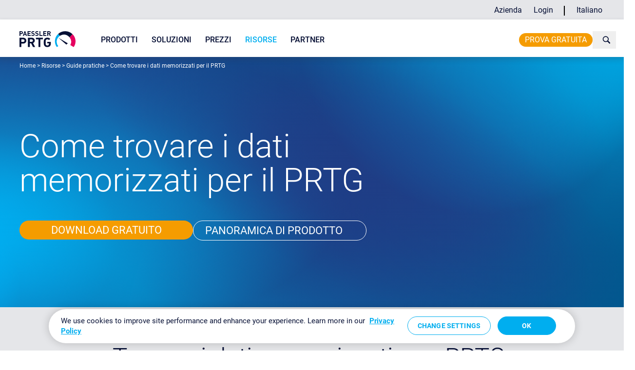

--- FILE ---
content_type: text/html;charset=UTF-8
request_url: https://www.paessler.com/it/support/how-to/data-storage
body_size: 17458
content:
<!DOCTYPE html><html lang="it" dir="ltr">
<!--
This website is powered by Neos, the Open Source Content Application Platform licensed under the GNU/GPL.
Neos is based on Flow, a powerful PHP application framework licensed under the MIT license.

More information and contribution opportunities at https://www.neos.io
-->
<head><meta charset="UTF-8" /><!-- Google Tag Manager --><script>(function(w,d,s,l,i){w[l]=w[l]||[];w[l].push({'gtm.start':new Date().getTime(),event:'gtm.js'});var f=d.getElementsByTagName(s)[0],j=d.createElement(s),dl=l!='dataLayer'?'&l='+l:'';j.async=true;j.src='https://www.googletagmanager.com/gtm.js?id='+i+dl;f.parentNode.insertBefore(j,f);})(window,document,'script','dataLayer','GTM-BB36');</script><!-- End Google Tag Manager --><link rel="stylesheet" href="https://www.paessler.com/_Resources/Static/Packages/Paessler.PaesslerCom/Styles/Main.css?bust=1bbcc664" /><script src="https://cdn.cookielaw.org/scripttemplates/otSDKStub.js" data-domain-script="36d52041-4818-40f8-a238-6135ebae43be"></script><script type="module" src="https://www.paessler.com/_Resources/Static/Packages/Paessler.PaesslerCom/JavaScript/Main.js?bust=81b71ca3"></script><script type="module" src="https://www.paessler.com/_Resources/Static/Packages/Paessler.PaesslerCom/JavaScript/custom-modal.js?bust=66b41952"></script><script src="https://www.paessler.com/_Resources/Static/Packages/Paessler.PaesslerCom/JavaScript/anti-clickjacking.js?bust=8f1d31c2"></script><script type="module" src="https://www.paessler.com/_Resources/Static/Packages/Paessler.PaesslerCom/JavaScript/Buttongroup.js?bust=7eb6deb0"></script><title>Come trovare i dati memorizzati per il PRTG</title><meta name="description" content="State avviando PRTG per la prima volta e vi chiedete: Come fa PRTG a memorizzare la sua enorme quantità di dati? questa guida è la risposta." /><meta name="robots" content="index,follow" /><link rel="canonical" href="https://www.paessler.com/it/support/how-to/data-storage" /><link rel="alternate" hreflang="x-default" href="https://www.paessler.com/support/how-to/data-storage" /><link rel="alternate" hreflang="en" href="https://www.paessler.com/support/how-to/data-storage" /><link rel="alternate" hreflang="de" href="https://www.paessler.com/de/support/how-to/data-storage" /><link rel="alternate" hreflang="es" href="https://www.paessler.com/es/support/how-to/data-storage" /><link rel="alternate" hreflang="fr" href="https://www.paessler.com/fr/support/how-to/data-storage" /><link rel="alternate" hreflang="it" href="https://www.paessler.com/it/support/how-to/data-storage" /><link rel="alternate" hreflang="pt" href="https://www.paessler.com/br/support/how-to/data-storage" /><meta name="twitter:card" content="summary" /><meta name="twitter:title" content="Come trovare i dati memorizzati per il PRTG" /><meta name="twitter:description" content="State avviando PRTG per la prima volta e vi chiedete: Come fa PRTG a memorizzare la sua enorme quantità di dati? questa guida è la risposta." /><meta name="twitter:url" content="https://www.paessler.com/it/support/how-to/data-storage" /><meta name="twitter:image" content="https://www.paessler.com/_Resources/Static/Packages/Paessler.PaesslerCom/Images/PaesslerFallbackImage.jpg?bust=60a5a1c5" /><meta property="og:type" content="website" /><meta property="og:title" content="Come trovare i dati memorizzati per il PRTG" /><meta property="og:site_name" content="Paessler - The Monitoring Experts" /><meta property="og:locale" content="it" /><meta property="og:description" content="State avviando PRTG per la prima volta e vi chiedete: Come fa PRTG a memorizzare la sua enorme quantità di dati? questa guida è la risposta." /><meta property="og:url" content="https://www.paessler.com/it/support/how-to/data-storage" /><meta property="og:image" content="https://www.paessler.com/_Resources/Static/Packages/Paessler.PaesslerCom/Images/PaesslerFallbackImage.jpg?bust=60a5a1c5" /><meta property="og:image:width" content="1218" /><meta property="og:image:height" content="637" /><meta property="og:image:alt" content="Paessler" /><script type="application/ld+json">{"@context":"http:\/\/schema.org\/","@type":"BreadcrumbList","itemListElement":[{"@type":"ListItem","position":1,"name":"Home","item":"https:\/\/www.paessler.com\/it"},{"@type":"ListItem","position":2,"name":"Risorse","item":"https:\/\/www.paessler.com\/it\/support"},{"@type":"ListItem","position":3,"name":"Guide pratiche","item":"https:\/\/www.paessler.com\/it\/support\/how-to"},{"@type":"ListItem","position":4,"name":"Come trovare i dati memorizzati per il PRTG","item":"https:\/\/www.paessler.com\/it\/support\/how-to\/data-storage"}]}</script><link rel="stylesheet" href="https://www.paessler.com/_Resources/Static/Packages/Paessler.Checklist/Styles/Styles.css?bust=3594614c" /><link rel="apple-touch-icon" sizes="180x180" href="https://www.paessler.com/_Resources/Static/Packages/Paessler.PaesslerCom/Images/favicons/apple-touch-icon.png?bust=f700a72f" /><link rel="icon" type="image/png" sizes="32x32" href="https://www.paessler.com/_Resources/Static/Packages/Paessler.PaesslerCom/Images/favicons/favicon-32x32.png?bust=fcfcfae0" /><link rel="icon" type="image/png" sizes="16x16" href="https://www.paessler.com/_Resources/Static/Packages/Paessler.PaesslerCom/Images/favicons/favicon-16x16.png?bust=f209698a" /><link rel="manifest" href="https://www.paessler.com/_Resources/Static/Packages/Paessler.PaesslerCom/Images/favicons/site.webmanifest?bust=3bba2b29" /><link rel="mask-icon" href="https://www.paessler.com/_Resources/Static/Packages/Paessler.PaesslerCom/Images/favicons/safari-pinned-tab.svg?bust=f316eb36" color="#050f34" /><link rel="shortcut icon" href="https://www.paessler.com/_Resources/Static/Packages/Paessler.PaesslerCom/Images/favicons/favicon.ico?bust=50ad0ed0" /><meta name="msapplication-TileColor" content="#050f34" /><meta name="msapplication-config" content="https://www.paessler.com/_Resources/Static/Packages/Paessler.PaesslerCom/Images/favicons/browserconfig.xml?bust=ab66a7a5" /><meta name="theme-color" content="#050f34" /><meta name="viewport" content="width=device-width, initial-scale=1, viewport-fit=cover"><script type="module" src="https://www.paessler.com/_Resources/Static/Packages/Paessler.PriceList/JavaScript/Currency.js?bust=4c084a85"></script></head><body class="text-base text-blue-black relative"><!-- Google Tag Manager (noscript) --><noscript><iframe src="https://www.googletagmanager.com/ns.html?id=GTM-BB36" height="0" width="0" style="display:none;visibility:hidden"></iframe></noscript><!-- End Google Tag Manager (noscript) --><header id="neos-header" class="header-styles"><div class="w-full bg-grey-10"><div id="top-navigation" class="max-w-[1240px] h-10 min-w-[320px] transition-[height] duration-[300ms]
                            flex justify-end items-stretch
                            bg-grey-10 mx-auto pr-4 tablet:hidden phone:hidden"><nav class="flex space-x-4 z-20 mt-[3px] transition-opacity duration-[300ms]"><ul class="js-top-navigation desktop:w-max desktop:flex desktop:space-x-3"><li data-main-menu="closed" class="text-base relative css-main-menu-style js-top-navigation-menu"><a href="/it/company" class="block desktop:hover:text-cyan py-3 desktop:p-2 transition duration-300">Azienda</a><div class="desktop:absolute w-auto
                    desktop:-ml-10 desktop:py-10 desktop:px-12
                    desktop:shadow desktop:rounded-2xl
                    bg-white mt-px"><ul><li class="text-base"><a href="/it/company/about-us" class="block desktop:hover:text-cyan transition duration-300 whitespace-nowrap py-2">Chi siamo</a></li><li class="text-base"><a href="/it/company/casestudies" class="block desktop:hover:text-cyan transition duration-300 whitespace-nowrap py-2">Casi di studio</a></li><li class="text-base"><a href="/it/press" class="block desktop:hover:text-cyan transition duration-300 whitespace-nowrap py-2">Centro Stampa</a></li><li class="text-base"><a href="/it/company/events" class="block desktop:hover:text-cyan transition duration-300 whitespace-nowrap py-2">Eventi</a></li><li class="text-base"><a href="/it/company/career" class="block desktop:hover:text-cyan transition duration-300 whitespace-nowrap py-2">Lavora con noi</a></li><li class="text-base"><a target="_blank" rel="noopener external" href="https://blog.paessler.com" class="block desktop:hover:text-cyan transition duration-300 whitespace-nowrap py-2">Blog</a></li><li class="text-base"><a href="/it/contact" class="block desktop:hover:text-cyan transition duration-300 whitespace-nowrap py-2">Contattaci</a></li></ul></div></li><li class="text-base js-navigation-main-item relative css-main-menu-style"><a href="/it/login" class="block desktop:hover:text-cyan transition duration-300 whitespace-nowrap py-3 desktop:p-1 desktop:py-2">Login</a></li></ul><span class="self-center border-r-2 border-black border-solid w-0 pl-0.5">&nbsp;</span><ul class="desktop:w-max w-full"><li data-main-menu="closed" class="js-language-main-nav relative w-auto text-base"><a href="#" class="
                    transition duration-300
                    whitespace-nowrap relative block
                    py-3 desktop:p-2
                    text-blue-black desktop:hover:text-cyan">Italiano</a><div class="desktop:absolute w-auto
                    desktop:-ml-10 desktop:py-10 desktop:px-12
                    desktop:shadow desktop:rounded-2xl
                    bg-white [@media(width&lt;1400px)]:-right-2"><ul class="desktop:flex desktop:flex-wrap"><li class="block w-full"><a href="/support/how-to/data-storage" class="text-base block whitespace-nowrap leading-8 php-link-no-translate hover:text-cyan"><span lang="en">English</span></a></li><li class="block w-full"><a href="/de/support/how-to/data-storage" class="text-base block whitespace-nowrap leading-8 php-link-no-translate hover:text-cyan"><span lang="de">Deutsch</span></a></li><li class="block w-full"><a href="/es/support/how-to/data-storage" class="text-base block whitespace-nowrap leading-8 php-link-no-translate hover:text-cyan"><span lang="es">Español</span></a></li><li class="block w-full"><a href="/fr/support/how-to/data-storage" class="text-base block whitespace-nowrap leading-8 php-link-no-translate hover:text-cyan"><span lang="fr">Français</span></a></li><li class="block w-full"><a href="/br/support/how-to/data-storage" class="text-base block whitespace-nowrap leading-8 php-link-no-translate hover:text-cyan"><span lang="pt">Português</span></a></li></ul></div></li></ul></nav></div></div><div class="shadow w-full bg-white desktop:min-h-[4.8rem]"><div id="neos-navigation" data-mobile-main-menu-expanded="false" class="mx-auto max-w-[1240px] min-w-[320px] flex justify-between top-0 pl-5 bg-white"><div id="homeLogo" class="tablet:py-4 phone:py-4 desktop:pt-6 desktop:pb-2 desktop:pr-2"><a aria-label="navigate to Paessler.com Homepage" id="logo" href="/it"><img class="max-w-none" src="https://www.paessler.com/_Resources/Static/Packages/Paessler.PaesslerCom/Images/PaesslerPRTGLogo.svg?bust=f8027200" alt="Paessler
                    - The Monitoring Experts" width="115" height="33" /></a></div><button id="mobile-menu-button" aria-expanded="false" aria-controls="main-nav" aria-label="show navigation menu" class="desktop:hidden cursor-pointer"><svg class="h-6 w-6 block mx-5 my-3" xmlns="http://www.w3.org/2000/svg" fill="none" viewBox="0 0 24 24" stroke="currentColor"><path stroke-linecap="round" stroke-linejoin="round" stroke-width="2" d="M4 6h16M4 12h16M4 18h16" /></svg></button><div id="neos-navigationwrap" class="
                        absolute desktop:relative
                        desktop:w-full
                        pt-2
                        inset-x-5 desktop:inset-0
                        z-10"><div class="desktop:relative desktop:flex desktop:justify-between
                            desktop:px-4 desktop:w-full
                            shadow rounded-2xl desktop:shadow-none desktop:rounded-none bg-white"><div class="desktop:hidden tablet:flex phone:flex justify-between pb-4 py-6 tablet:px-8 phone:px-8"><div class="-ml-3 w-4/5 phone:pr-5 tablet:pr-5 desktop:mt-1 desktop:w-full desktop:hidden"><form class="flex mb-0 desktop:justify-end" action="https://www.paessler.com/it/search" method="get"><div class="relative w-full"><input name="q" type="text" placeholder="Search" class="bg-grey-10 rounded-full py-1 pl-3 pr-8 grow outline-none w-full border-0 !h-auto" /><div class="h-full absolute right-0 top-0 p-0.5 phone:pr-1 tablet:pr-1"><button type="submit" class="desktop:bg-cyan desktop:hover:bg-cyan-hover desktop:text-white desktop:text-white px-1 rounded-full h-full desktop:px-1 desktop:transform desktop:hover:scale-105"><span class="w-[16px] h-[16px] fill-current block desktop:text-white text-black-blue m-0.5"><svg data-name="Ebene 1" xmlns="http://www.w3.org/2000/svg" viewBox="-0.5 0 12.35 12.55">
    <path d="M1.47 5.96a3.48 3.48 0 1 1 4.4 2.29 3.51 3.51 0 0 1-4.4-2.29m10.88 5.27L8.76 7.55a4.74 4.74 0 1 0-2.46 1.9 4.65 4.65 0 0 0 1.12-.56L11 12.55Z"/>
</svg>

</span></button></div></div></form></div><button type="button" id="mobile-menu-close-button" aria-expanded="false" aria-controls="main-nav" aria-label="hide
                    navigation menu"><svg xmlns="http://www.w3.org/2000/svg" width="16" height="16" fill="currentColor" class="bi bi-x-lg" viewBox="0 0 16 16"><path d="M1.293 1.293a1 1 0 0 1 1.414 0L8 6.586l5.293-5.293a1 1 0 1 1 1.414 1.414L9.414 8l5.293 5.293a1 1 0 0 1-1.414 1.414L8 9.414l-5.293 5.293a1 1 0 0 1-1.414-1.414L6.586 8 1.293 2.707a1 1 0 0 1 0-1.414z" /></svg></button></div><nav><ul id="main-nav" class="desktop:flex w-full desktop:py-4 desktop:space-x-3 tablet:last:*:mb-6 mobile:last:*:mb-6"><li data-main-menu="closed" class="relative smalldesktop:[position:inherit] w-auto tablet:pr-8 phone:pr-8"><a href="/it/prtg" class="relative block py-3 desktop:p-2 smalldesktop:px-1 tablet:px-8 phone:px-8 h-full transition duration-300 uppercase font-medium desktop:hover:text-cyan">Prodotti</a><div class="w-auto desktop:absolute desktop:-left-10 desktop:shadow desktop:rounded-2xl overflow-hidden"><div class="desktop:flex desktop:bg-white desktop:py-10 tablet:mb-8 mobile:mb-8 desktop:px-12 smalldesktop:px-8 desktop:rounded-t-2xl tablet:pl-8 phone:pl-8 phone:pb-8 desktop:gap-x-12  smalldesktop:gap-x-8"><ul class="w-full desktop:w-80"><li class="mb-4  w-full font-medium"><a href="/it/prtg" class="relative transition-[color] duration-300 text-blue-black focus-visible:text-cyan hover:text-cyan h-auto flex items-center items-start"><div class="shrink-0"><img src="https://www-assets.paessler.com/stopaeneos-target-container-prod/e8f2f59029a976e3cc948067ad0e8240f6586373/nav-icon-prtg.svg" alt="Paessler PRTG" width="48" height="48" class="w-12 h-12 my-2 mr-2" /></div><div class="leading-none"><span class="block text-base">Paessler PRTG</span><span class="text-sm text-grey-70 font-normal">Monitora la tua intera infrastruttura IT</span></div></a><ul class="font-normal mt-4"><li class="mb-4  desktop:pl-14 phone:pl-6 tablet:pl-6 w-full"><a href="/it/prtg/prtg-network-monitor" class="relative transition-[color] duration-300 text-blue-black focus-visible:text-cyan hover:text-cyan h-auto flex items-center items-start phone:ml-8 tablet:ml-8"><div class="shrink-0"></div><div class="leading-none"><span class="block text-base">PRTG Network Monitor</span></div></a></li><li class="mb-4  desktop:pl-14 phone:pl-6 tablet:pl-6 w-full"><a href="/it/prtg/prtg-enterprise-monitor" class="relative transition-[color] duration-300 text-blue-black focus-visible:text-cyan hover:text-cyan h-auto flex items-center items-start phone:ml-8 tablet:ml-8"><div class="shrink-0"></div><div class="leading-none"><span class="block text-base">PRTG Enterprise Monitor</span></div></a></li><li class="mb-4  desktop:pl-14 phone:pl-6 tablet:pl-6 w-full"><a href="/it/prtg/prtg-hosted-monitor" class="relative transition-[color] duration-300 text-blue-black focus-visible:text-cyan hover:text-cyan h-auto flex items-center items-start phone:ml-8 tablet:ml-8"><div class="shrink-0"></div><div class="leading-none"><span class="block text-base">PRTG Hosted Monitor</span></div></a></li><li class="font-medium mb-4"><a href="/it/prtg/extensions" class="pl-2 pt-4 text-blue-black focus-visible:text-cyan hover:text-cyan flex items-center items-start transition-[color]"><span class="shrink-0 mr-2 my-2"><img src="https://www-assets.paessler.com/stopaeneos-target-container-prod/a227000e71f63b93a196dcda319335d489d83f79/nav-icon-multiboard.svg" alt="PRTG estensioni" width="40" height="40" class="w-10" /></span><span class="block leading-none"><span class="block text-base">Estensioni per Paessler PRTG</span><span class="text-sm text-grey-70 font-normal">Estendere il monitoraggio a un nuovo livello</span></span></a></li></ul></li></ul><ul class="w-full desktop:w-80"><li class="mb-4  w-full font-medium"><a href="/it/prtg/features" class="relative transition-[color] duration-300 text-blue-black focus-visible:text-cyan hover:text-cyan h-auto flex items-center items-start"><div class="shrink-0"><img src="https://www-assets.paessler.com/stopaeneos-target-container-prod/1390fcde959f5ce43da74bb3d9ff997ee1e9955c/nav-icon-features.svg" alt="Icon Features" width="48" height="48" class="w-12 h-12 my-2 mr-2" /></div><div class="leading-none"><span class="block text-base">Funzioni</span><span class="text-sm text-grey-70 font-normal">Esplora tutte le funzionalità di monitoraggio</span></div></a><ul class="font-normal mt-4"><li class="mb-4  desktop:pl-14 phone:pl-6 tablet:pl-6 w-full"><a href="/it/prtg/features/dashboards" class="relative transition-[color] duration-300 text-blue-black focus-visible:text-cyan hover:text-cyan h-auto flex items-center items-start phone:ml-8 tablet:ml-8"><div class="shrink-0"></div><div class="leading-none"><span class="block text-base">Mappe e dashboard</span></div></a></li><li class="mb-4  desktop:pl-14 phone:pl-6 tablet:pl-6 w-full"><a href="/it/prtg/features/alerts" class="relative transition-[color] duration-300 text-blue-black focus-visible:text-cyan hover:text-cyan h-auto flex items-center items-start phone:ml-8 tablet:ml-8"><div class="shrink-0"></div><div class="leading-none"><span class="block text-base">Avvisi e notifiche</span></div></a></li><li class="mb-4  desktop:pl-14 phone:pl-6 tablet:pl-6 w-full"><a href="/it/prtg/features/user-interfaces" class="relative transition-[color] duration-300 text-blue-black focus-visible:text-cyan hover:text-cyan h-auto flex items-center items-start phone:ml-8 tablet:ml-8"><div class="shrink-0"></div><div class="leading-none"><span class="block text-base">Interfacce utente multiple</span></div></a></li><li class="mb-4  desktop:pl-14 phone:pl-6 tablet:pl-6 w-full"><a href="/it/prtg/features/distributed-monitoring" class="relative transition-[color] duration-300 text-blue-black focus-visible:text-cyan hover:text-cyan h-auto flex items-center items-start phone:ml-8 tablet:ml-8"><div class="shrink-0"></div><div class="leading-none"><span class="block text-base">Monitoraggio distribuito</span></div></a></li><li class="mb-4  desktop:pl-14 phone:pl-6 tablet:pl-6 w-full"><a href="/it/prtg/features/reporting" class="relative transition-[color] duration-300 text-blue-black focus-visible:text-cyan hover:text-cyan h-auto flex items-center items-start phone:ml-8 tablet:ml-8"><div class="shrink-0"></div><div class="leading-none"><span class="block text-base">Rapporti personalizzabili</span></div></a></li></ul></li></ul></div></div></li><li data-main-menu="closed" class="relative w-auto smalldesktop:[position:inherit]  tablet:px-8 phone:px-8"><a href="/it/solutions" class="transition duration-300 relative block desktop:p-2 py-3 smalldesktop:px-1 h-full
                uppercase font-medium text-base desktop:hover:text-cyan">Soluzioni</a><div class="w-auto bg-white desktop:absolute z-10 left-0 smalldesktop:px-8 desktop:-ml-10 desktop:py-10 desktop:px-12 tablet:pb-8 phone:pb-8 desktop:shadow desktop:rounded-2xl"><ul class="desktop:flex"><li class="desktop:w-64 w-full"><a data-submenu="closed" href="/it/industry" class="relative transition-[color] duration-300 text-blue-black focus-visible:text-cyan hover:text-cyan h-auto flex items-center items-start"><div class="shrink-0"><img src="https://www-assets.paessler.com/stopaeneos-target-container-prod/5febfdae2a2cf7f035dc9c3ff942056435f18749/nav-icon-industry.svg" alt="Settori" width="48" height="48" class="w-12 h-12 my-2 mr-2" /></div><div class="leading-none phone:mr-4 tablet:mr-4"><span class="block text-base">Settori</span><span class="text-sm text-grey-70 font-normal">Monitoraggio in diversi settori</span></div></a><ul class="font-normal phone:ml-8 tablet:ml-8 mt-4"><li class="mb-4   w-full"><a href="/it/industry/industrial-it-monitoring" class="relative transition-[color] duration-300 text-blue-black focus-visible:text-cyan hover:text-cyan"><div class="leading-none  desktop:pl-14 phone:pl-6 tablet:pl-6"><span class="block text-base">Industria</span></div></a></li><li class="mb-4   w-full"><a href="/it/industry/healthcare-it-monitoring" class="relative transition-[color] duration-300 text-blue-black focus-visible:text-cyan hover:text-cyan"><div class="leading-none  desktop:pl-14 phone:pl-6 tablet:pl-6"><span class="block text-base">Sanità</span></div></a></li><li class="mb-4   w-full"><a href="/it/industry/data-center-it-monitoring" class="relative transition-[color] duration-300 text-blue-black focus-visible:text-cyan hover:text-cyan"><div class="leading-none  desktop:pl-14 phone:pl-6 tablet:pl-6"><span class="block text-base">Data center</span></div></a></li><li class="mb-4   w-full"><a href="/it/industry/educational-it-monitoring" class="relative transition-[color] duration-300 text-blue-black focus-visible:text-cyan hover:text-cyan"><div class="leading-none  desktop:pl-14 phone:pl-6 tablet:pl-6"><span class="block text-base">Istruzione</span></div></a></li><li class="mb-4   w-full"><a href="/it/industry/finance-it-monitoring" class="relative transition-[color] duration-300 text-blue-black focus-visible:text-cyan hover:text-cyan"><div class="leading-none  desktop:pl-14 phone:pl-6 tablet:pl-6"><span class="block text-base">Servizi finanziari</span></div></a></li><li class="mb-4   w-full"><a href="/it/industry/government-it-monitoring" class="relative transition-[color] duration-300 text-blue-black focus-visible:text-cyan hover:text-cyan"><div class="leading-none  desktop:pl-14 phone:pl-6 tablet:pl-6"><span class="block text-base">Pubblica amministrazione</span></div></a></li></ul></li><li class="desktop:w-64 w-full"><a data-submenu="closed" href="/it/monitoring" class="relative transition-[color] duration-300 text-blue-black focus-visible:text-cyan hover:text-cyan h-auto flex items-center items-start"><div class="shrink-0"><img src="https://www-assets.paessler.com/stopaeneos-target-container-prod/926fdcc4eeb3975c4eac6ba252d87245c2b66a10/nav-icon-data.svg" alt="Argomenti IT" width="48" height="48" class="w-12 h-12 my-2 mr-2" /></div><div class="leading-none phone:mr-4 tablet:mr-4"><span class="block text-base">Argomenti IT</span><span class="text-sm text-grey-70 font-normal">Monitoraggio di tutte le aree IT</span></div></a><ul class="font-normal phone:ml-8 tablet:ml-8 mt-4"><li class="mb-4   w-full"><a href="/it/monitoring/network/network-monitoring-tool" class="relative transition-[color] duration-300 text-blue-black focus-visible:text-cyan hover:text-cyan"><div class="leading-none  desktop:pl-14 phone:pl-6 tablet:pl-6"><span class="block text-base">Monitoraggio di rete</span></div></a></li><li class="mb-4   w-full"><a href="/it/monitoring/performance/bandwidth-monitoring-tool" class="relative transition-[color] duration-300 text-blue-black focus-visible:text-cyan hover:text-cyan"><div class="leading-none  desktop:pl-14 phone:pl-6 tablet:pl-6"><span class="block text-base">Monitoraggio banda</span></div></a></li><li class="mb-4   w-full"><a href="/it/monitoring/technology/snmp-monitor" class="relative transition-[color] duration-300 text-blue-black focus-visible:text-cyan hover:text-cyan"><div class="leading-none  desktop:pl-14 phone:pl-6 tablet:pl-6"><span class="block text-base">Monitoraggio SNMP</span></div></a></li><li class="mb-4   w-full"><a href="/it/monitoring/network/network-mapping-tool" class="relative transition-[color] duration-300 text-blue-black focus-visible:text-cyan hover:text-cyan"><div class="leading-none  desktop:pl-14 phone:pl-6 tablet:pl-6"><span class="block text-base">Mappatura di rete</span></div></a></li><li class="mb-4   w-full"><a href="/it/monitoring/network/wifi-usage-monitoring-tool" class="relative transition-[color] duration-300 text-blue-black focus-visible:text-cyan hover:text-cyan"><div class="leading-none  desktop:pl-14 phone:pl-6 tablet:pl-6"><span class="block text-base">Monitoraggio Wi-Fi</span></div></a></li><li class="mb-4   w-full"><a href="/it/monitoring/hardware/free-server-monitoring-tool" class="relative transition-[color] duration-300 text-blue-black focus-visible:text-cyan hover:text-cyan"><div class="leading-none  desktop:pl-14 phone:pl-6 tablet:pl-6"><span class="block text-base">Monitoraggio del server</span></div></a></li></ul></li></ul></div></li><li class="relative w-auto smalldesktop:[position:inherit] css-main-menu-style js-navigation-main-item tablet:px-8 phone:px-8"><a href="/it/pricing" class="transition duration-300 relative block desktop:p-2 py-3 smalldesktop:px-1 h-full
                uppercase font-medium text-base desktop:hover:text-cyan">Prezzi</a></li><li data-main-menu="closed" class="relative w-auto   tablet:px-8 phone:px-8"><a href="/it/support" class="transition duration-300 relative block desktop:p-2 py-3 smalldesktop:px-1 h-full
                uppercase font-medium text-base desktop:hover:text-cyan">Risorse</a><div class="w-auto bg-white desktop:absolute z-10 smalldesktop:left-[calc(50%+4rem)] smalldesktop:-translate-x-1/2 desktop:-ml-10 desktop:py-10 desktop:px-12 tablet:pb-8 phone:pb-8 desktop:shadow desktop:rounded-2xl"><ul class="desktop:flex desktop:flex-wrap gap-x-4 desktop:w-[33rem]"><li class="desktop:w-64 w-full"><a href="/it/support/getting-started" class="relative transition-[color] duration-300 text-blue-black focus-visible:text-cyan hover:text-cyan h-auto flex items-center items-start"><div class="shrink-0"><img src="https://www-assets.paessler.com/stopaeneos-target-container-prod/2f68cc1660feae6a45f1be09bd2f5aa9178a0acf/nav-icon-finger.svg" alt="Per iniziare" width="48" height="48" class="w-12 h-12 my-2 mr-2" /></div><div class="leading-none"><span class="block text-base">Per iniziare</span><span class="text-sm text-grey-70 font-normal">Moduli per l'autoapprendimento</span></div></a></li><li class="desktop:w-64 w-full"><a href="/it/support/how-to" class="relative transition-[color] duration-300 text-blue-black focus-visible:text-cyan hover:text-cyan h-auto flex items-center items-start"><div class="shrink-0"><img src="https://www-assets.paessler.com/stopaeneos-target-container-prod/3f6caa0fbc4b4c48c5f58aabe68e2804c662cee4/nav-icon-tool.svg" alt="Guide pratiche" width="48" height="48" class="w-12 h-12 my-2 mr-2" /></div><div class="leading-none"><span class="block text-base">Guide pratiche</span><span class="text-sm text-grey-70 font-normal">Trai il massimo da PRTG</span></div></a></li><li class="desktop:w-64 w-full"><a href="/it/support/videos-and-webinars" class="relative transition-[color] duration-300 text-blue-black focus-visible:text-cyan hover:text-cyan h-auto flex items-center items-start"><div class="shrink-0"><img src="https://www-assets.paessler.com/stopaeneos-target-container-prod/eb09667d46168af2297b83d046644acb3089e3f8/nav-icon-play.svg" alt="Video &amp; Webinar" width="48" height="48" class="w-12 h-12 my-2 mr-2" /></div><div class="leading-none"><span class="block text-base">Video & Webinar</span><span class="text-sm text-grey-70 font-normal">Impara dagli esperti Paessler</span></div></a></li><li class="desktop:w-64 w-full"><a href="/it/support/it-knowledge" class="relative transition-[color] duration-300 text-blue-black focus-visible:text-cyan hover:text-cyan h-auto flex items-center items-start"><div class="shrink-0"><img src="https://www-assets.paessler.com/stopaeneos-target-container-prod/106756b44b9cc88c23cd9d12782311fe4517216d/nav-icon-abc.svg" alt="Conoscenza dell'IT" width="48" height="48" class="w-12 h-12 my-2 mr-2" /></div><div class="leading-none"><span class="block text-base">Conoscenza dell'IT</span><span class="text-sm text-grey-70 font-normal">Amplia le tue conoscenze IT</span></div></a></li><li class="desktop:w-64 w-full"><a href="/it/manuals/prtg" class="relative transition-[color] duration-300 text-blue-black focus-visible:text-cyan hover:text-cyan h-auto flex items-center items-start"><div class="shrink-0"><img src="https://www-assets.paessler.com/stopaeneos-target-container-prod/34936925d76007c470cdf0c8e60046a814a35cba/nav-icon-doc.svg" alt="Manuale PRTG" width="48" height="48" class="w-12 h-12 my-2 mr-2" /></div><div class="leading-none"><span class="block text-base">Manuale PRTG</span><span class="text-sm text-grey-70 font-normal">Documentazione completa</span></div></a></li><li class="desktop:w-64 w-full"><a target="_blank" rel="noopener external" href="https://helpdesk.paessler.com/en/support/solutions" class="relative transition-[color] duration-300 text-blue-black focus-visible:text-cyan hover:text-cyan h-auto flex items-center items-start"><div class="shrink-0"><img src="https://www-assets.paessler.com/stopaeneos-target-container-prod/2e2684bce109c0cdf3ae6f5dd255cd47b2a4cfea/nav-icon-bubble.svg" alt="Knowledge Base" width="48" height="48" class="w-12 h-12 my-2 mr-2" /></div><div class="leading-none"><span class="block text-base">Knowledge Base</span><span class="text-sm text-grey-70 font-normal">Lasciati coinvolgere con Q&A</span></div></a></li><li class="desktop:w-64 w-full"><a href="/it/sensor-hub" class="relative transition-[color] duration-300 text-blue-black focus-visible:text-cyan hover:text-cyan h-auto flex items-center items-start"><div class="shrink-0"><img src="https://www-assets.paessler.com/stopaeneos-target-container-prod/b0117b1006098b7c088f179f5699c91480f32cc3/nav-icon-code.svg" alt="PRTG Sensor Hub" width="48" height="48" class="w-12 h-12 my-2 mr-2" /></div><div class="leading-none"><span class="block text-base">PRTG Sensor Hub</span><span class="text-sm text-grey-70 font-normal">Ricevi sensori, script e modelli</span></div></a></li><li class="desktop:w-64 w-full"><a href="/it/services/prtg-training" class="relative transition-[color] duration-300 text-blue-black focus-visible:text-cyan hover:text-cyan h-auto flex items-center items-start"><div class="shrink-0"><img src="https://www-assets.paessler.com/stopaeneos-target-container-prod/fd3f9742acac29fa60c68d4e28fefea8c13b3810/nav-icon-training.svg" alt="Trainings" width="48" height="48" class="w-12 h-12 my-2 mr-2" /></div><div class="leading-none"><span class="block text-base">Formazione PRTG</span><span class="text-sm text-grey-70 font-normal">Impara a lavorare con PRTG	</span></div></a></li></ul></div></li><li data-main-menu="closed" class="relative w-auto   tablet:px-8 phone:px-8"><a href="/it/partners" class="transition duration-300 relative block desktop:p-2 py-3 smalldesktop:px-1 h-full
                uppercase font-medium text-base desktop:hover:text-cyan">Partner</a><div class="w-auto bg-white desktop:absolute z-10 smalldesktop:left-[calc(50%+4rem)] smalldesktop:-translate-x-1/2 desktop:-ml-10 desktop:py-10 desktop:px-12 tablet:pb-8 phone:pb-8 desktop:shadow desktop:rounded-2xl"><ul class="desktop:flex desktop:flex-wrap gap-x-4 desktop:w-[33rem]"><li class="desktop:w-64 w-full"><a href="/it/partners/become-a-partner" class="relative transition-[color] duration-300 text-blue-black focus-visible:text-cyan hover:text-cyan h-auto flex items-center items-start"><div class="shrink-0"><img src="https://www-assets.paessler.com/stopaeneos-target-container-prod/44ec2dd45e25a94f3705626f32f28c82dbcfbcf6/nav-icon-star.svg" alt="icona stella" width="48" height="48" class="w-12 h-12 my-2 mr-2" /></div><div class="leading-none"><span class="block text-base">Diventare partner</span><span class="text-sm text-grey-70 font-normal">Nuovi rivenditori o MSP</span></div></a></li><li class="desktop:w-64 w-full"><a target="_blank" rel="noopener external" href="https://shop.paessler.com/web/login" class="relative transition-[color] duration-300 text-blue-black focus-visible:text-cyan hover:text-cyan h-auto flex items-center items-start"><div class="shrink-0"><img src="https://www-assets.paessler.com/stopaeneos-target-container-prod/278bcb5abbc9015fbd18fe27bf5f339e471cb9ee/nav-icon-paessler.svg" alt="icon partner" width="48" height="48" class="w-12 h-12 my-2 mr-2" /></div><div class="leading-none"><span class="block text-base">Portale partner</span><span class="text-sm text-grey-70 font-normal">Accedi al tuo account partner</span></div></a></li><li class="desktop:w-64 w-full"><a href="/it/partners/partner-deal-registration" class="relative transition-[color] duration-300 text-blue-black focus-visible:text-cyan hover:text-cyan h-auto flex items-center items-start"><div class="shrink-0"><img src="https://www-assets.paessler.com/stopaeneos-target-container-prod/3041f5fe9bf44cc4cd6d91604f80e5b7d4952bdc/nav-icon-doc-checked.svg" alt="Registrazione dell'offerta" width="48" height="48" class="w-12 h-12 my-2 mr-2" /></div><div class="leading-none"><span class="block text-base">Registrazione dell'offerta</span><span class="text-sm text-grey-70 font-normal">Registra le tue opportunità di vendita</span></div></a></li><li class="desktop:w-64 w-full"><a href="/it/app/partners/" class="relative transition-[color] duration-300 text-blue-black focus-visible:text-cyan hover:text-cyan h-auto flex items-center items-start"><div class="shrink-0"><img src="https://www-assets.paessler.com/stopaeneos-target-container-prod/dd0be0bae1914624b29d3ead052b35c64489e813/nav-icon-search.svg" alt="Trova un Partner" width="48" height="48" class="w-12 h-12 my-2 mr-2" /></div><div class="leading-none"><span class="block text-base">Trova un partner</span><span class="text-sm text-grey-70 font-normal">Trova i partner che vendono i prodotti Paessler</span></div></a></li><li class="desktop:w-64 w-full"><a href="/it/partners/technological-alliances" class="relative transition-[color] duration-300 text-blue-black focus-visible:text-cyan hover:text-cyan h-auto flex items-center items-start"><div class="shrink-0"><img src="https://www-assets.paessler.com/stopaeneos-target-container-prod/95678959229c04f3d7d68a00d10d9c98aad69fc8/nav-icon-setting.svg" alt="Partner tecnologici" width="48" height="48" class="w-12 h-12 my-2 mr-2" /></div><div class="leading-none"><span class="block text-base">Alleanze tecnologiche</span><span class="text-sm text-grey-70 font-normal">Scopri le partnership tecnologiche di Paessler</span></div></a></li><li class="desktop:w-64 w-full"><a href="/it/partners/partner-resources" class="relative transition-[color] duration-300 text-blue-black focus-visible:text-cyan hover:text-cyan h-auto flex items-center items-start"><div class="shrink-0"><img src="https://www-assets.paessler.com/stopaeneos-target-container-prod/3258ee370bbf627d7bfc8fb028822d0426b32414/nav-icon-info.svg" width="48" height="48" class="w-12 h-12 my-2 mr-2" /></div><div class="leading-none"><span class="block text-base">Partner Hub</span><span class="text-sm text-grey-70 font-normal">Strumenti per il successo</span></div></a></li></ul></div></li></ul></nav><div class="header-right desktop:grow
                                relative desktop:flex desktop:justify-end desktop:items-stretch desktop:max-w-[23rem]
                                w-auto desktop:ml-2 desktop:my-4 tablet:px-8 phone:px-8 tablet:pb-8 phone:pb-8"><div class="desktop:hidden"><ul class="js-top-navigation desktop:w-max desktop:flex desktop:space-x-3"><li data-main-menu="closed" class="text-base relative css-main-menu-style js-top-navigation-menu"><a href="/it/company" class="block desktop:hover:text-cyan py-3 desktop:p-2 transition duration-300">Azienda</a><div class="desktop:absolute w-auto
                    desktop:-ml-10 desktop:py-10 desktop:px-12
                    desktop:shadow desktop:rounded-2xl
                    bg-white mt-px"><ul><li class="text-base"><a href="/it/company/about-us" class="block desktop:hover:text-cyan transition duration-300 whitespace-nowrap py-2">Chi siamo</a></li><li class="text-base"><a href="/it/company/casestudies" class="block desktop:hover:text-cyan transition duration-300 whitespace-nowrap py-2">Casi di studio</a></li><li class="text-base"><a href="/it/press" class="block desktop:hover:text-cyan transition duration-300 whitespace-nowrap py-2">Centro Stampa</a></li><li class="text-base"><a href="/it/company/events" class="block desktop:hover:text-cyan transition duration-300 whitespace-nowrap py-2">Eventi</a></li><li class="text-base"><a href="/it/company/career" class="block desktop:hover:text-cyan transition duration-300 whitespace-nowrap py-2">Lavora con noi</a></li><li class="text-base"><a target="_blank" rel="noopener external" href="https://blog.paessler.com" class="block desktop:hover:text-cyan transition duration-300 whitespace-nowrap py-2">Blog</a></li><li class="text-base"><a href="/it/contact" class="block desktop:hover:text-cyan transition duration-300 whitespace-nowrap py-2">Contattaci</a></li></ul></div></li><li class="text-base js-navigation-main-item relative css-main-menu-style"><a href="/it/login" class="block desktop:hover:text-cyan transition duration-300 whitespace-nowrap py-3 desktop:p-1 desktop:py-2">Login</a></li></ul><ul class="desktop:w-max w-full"><li data-main-menu="closed" class="js-language-main-nav relative w-auto text-base"><a href="#" class="
                    transition duration-300
                    whitespace-nowrap relative block
                    py-3 desktop:p-2
                    text-blue-black desktop:hover:text-cyan">Italiano</a><div class="desktop:absolute w-auto
                    desktop:-ml-10 desktop:py-10 desktop:px-12
                    desktop:shadow desktop:rounded-2xl
                    bg-white [@media(width&lt;1400px)]:-right-2"><ul class="desktop:flex desktop:flex-wrap"><li class="block w-full"><a href="/support/how-to/data-storage" class="text-base block whitespace-nowrap leading-8 php-link-no-translate hover:text-cyan"><span lang="en">English</span></a></li><li class="block w-full"><a href="/de/support/how-to/data-storage" class="text-base block whitespace-nowrap leading-8 php-link-no-translate hover:text-cyan"><span lang="de">Deutsch</span></a></li><li class="block w-full"><a href="/es/support/how-to/data-storage" class="text-base block whitespace-nowrap leading-8 php-link-no-translate hover:text-cyan"><span lang="es">Español</span></a></li><li class="block w-full"><a href="/fr/support/how-to/data-storage" class="text-base block whitespace-nowrap leading-8 php-link-no-translate hover:text-cyan"><span lang="fr">Français</span></a></li><li class="block w-full"><a href="/br/support/how-to/data-storage" class="text-base block whitespace-nowrap leading-8 php-link-no-translate hover:text-cyan"><span lang="pt">Português</span></a></li></ul></div></li></ul></div><nav id="secondary-nav" class="desktop:flex desktop:space-x-3 desktop:grow-[9999] desktop:justify-end"><ul id="meta-menu" class="desktop:flex desktop:w-max"><li class="text-base [#neos-navigation:not([data-mobile-main-menu-expanded])_&amp;]:phone:mt-1 mt-3 desktop:m-0"><a href="/it/download/trial" title="Scarica la prova di PRTG Network Monitor" class="inline-block px-3 py-1 desktop:ml-5 smalldesktop:ml-4 desktop:mt-1 text-white uppercase rounded-full -ml-3 transition duration-300 transform hover:scale-105 hover:bg-orange-hover bg-orange css-meta-item-button"><span>Prova gratuita</span></a></li></ul></nav><div class="desktop:flex phone:hidden tablet:hidden desktop:justify-end desktop:grow"><button class="pl-4 pr-2 hidden visible desktop:block" type="button" aria-expanded="false" aria-controls="search" aria-label="toggle search bar"><span class="w-[16px] h-[16px] fill-current block text-blue-black m-1"><svg data-name="Ebene 1" xmlns="http://www.w3.org/2000/svg" viewBox="-0.5 0 12.35 12.55">
    <path d="M1.47 5.96a3.48 3.48 0 1 1 4.4 2.29 3.51 3.51 0 0 1-4.4-2.29m10.88 5.27L8.76 7.55a4.74 4.74 0 1 0-2.46 1.9 4.65 4.65 0 0 0 1.12-.56L11 12.55Z"/>
</svg>

</span></button><div id="search" class="-ml-3 w-4/5 phone:pr-5 tablet:pr-5 desktop:mt-1 desktop:w-full desktop:hidden"><form class="flex mb-0 desktop:justify-end" action="https://www.paessler.com/it/search" method="get"><div class="relative w-full"><input name="q" type="text" placeholder="Search" id="search-input" class="bg-grey-10 rounded-full py-1 pl-3 pr-8 grow outline-none w-full border-0 !h-auto" /><div class="h-full absolute right-0 top-0 p-0.5 phone:pr-1 tablet:pr-1"><button type="submit" class="desktop:bg-cyan desktop:hover:bg-cyan-hover desktop:text-white desktop:text-white px-1 rounded-full h-full desktop:px-1 desktop:transform desktop:hover:scale-105"><span class="w-[16px] h-[16px] fill-current block desktop:text-white text-black-blue m-0.5"><svg data-name="Ebene 1" xmlns="http://www.w3.org/2000/svg" viewBox="-0.5 0 12.35 12.55">
    <path d="M1.47 5.96a3.48 3.48 0 1 1 4.4 2.29 3.51 3.51 0 0 1-4.4-2.29m10.88 5.27L8.76 7.55a4.74 4.74 0 1 0-2.46 1.9 4.65 4.65 0 0 0 1.12-.56L11 12.55Z"/>
</svg>

</span></button></div></div><button class="px-1 hidden visible desktop:block" type="reset"><span class="w-[16px] h-[16px] fill-current block text-blue-black"><svg xmlns="http://www.w3.org/2000/svg" xmlns:xlink="http://www.w3.org/1999/xlink" version="1.1" viewBox="0 0 24 24"><path d="M19,6.41L17.59,5L12,10.59L6.41,5L5,6.41L10.59,12L5,17.59L6.41,19L12,13.41L17.59,19L19,17.59L13.41,12L19,6.41Z" /></svg>
</span></button></form></div></div></div></div></div></div></div></header><nav class="px-auto mx-auto text-white"><div class="pl-5 mx-auto max-w-[1240px] hidden tablet:block desktop:block"><ol class="pt-[10px] items-center text-xs absolute"><li class="inline-block normal"><a href="https://www.paessler.com/it" class="hover:underline">Home</a><span class="mx-[3px]">&gt;</span></li><li class="inline-block active"><a href="https://www.paessler.com/it/support" class="hover:underline">Risorse</a><span class="mx-[3px]">&gt;</span></li><li class="inline-block active"><a href="https://www.paessler.com/it/support/how-to" class="hover:underline">Guide pratiche</a><span class="mx-[3px]">&gt;</span></li><li class="inline-block current"><span>Come trovare i dati memorizzati per il PRTG</span></li></ol></div></nav><div class="neos-contentcollection"><section id="node-5khwl3yobult5" class="[&amp;_p]:mb-3 desktop:bg-fixed bg-cover bg-center text-white text-link-white bg-gradient-to-r from-cyan-dark to-cyan"><style>                @media (min-width:999px) {                    #node-5khwl3yobult5{                        background-image: url(https://www-assets.paessler.com/stopaeneos-target-container-prod/d6b80f2eaaecf61a707469724c19476316d4088e/gradient-light-blue-web.svg)                    }                }                @media (min-width:599px) and                        (max-width:999px) {                    #node-5khwl3yobult5{                        background-image: url(https://www-assets.paessler.com/stopaeneos-target-container-prod/d6b80f2eaaecf61a707469724c19476316d4088e/gradient-light-blue-web.svg)                    }                }            </style><div class="px-5 mx-auto max-w-[1240px] min-w-[320px] desktop:py-24 py-12 neos-contentcollection"><div class="desktop:*:basis-3/4 desktop:*:w-3/4        tablet:*:basis-3/4 tablet:*:w-3/4 phone:*:basis-full phone:*:w-full flex flex-wrap justify-start items-center -mx-5  neos-contentcollection"><div class="p-5"><div class="flex flex-col h-full   conditional-left-alignment    neos-contentcollection"><h1 class="desktop:text-dh1 text-mh1 font-light my-8">Come trovare i dati memorizzati per il PRTG</h1><div class="grid gap-5 py-4 js-buttons-equal-width max-w-full flex-wrap auto-cols-[1fr] grid-flow-col text-center mr-auto justify-start   [&amp;_.css-buttoncontainer]:py-0 neos-contentcollection"><div class="text-center   py-4 max-w-full css-buttoncontainer"><a href="/it/download/trial" class="uppercase rounded-full transition duration-300 hover:scale-105 inline-block cursor-pointer js-button max-w-full  overflow-hidden text-ellipsis whitespace-nowrap  text-xl py-2 px-6 text-white bg-orange hover:bg-orange-hover active:bg-orange-hover          tracking-button">DOWNLOAD GRATUITO</a></div><div class="text-left     py-4 max-w-full css-buttoncontainer"><a href="/it/prtg" class="uppercase rounded-full transition duration-300 hover:scale-105 inline-block cursor-pointer js-button max-w-full  overflow-hidden text-ellipsis whitespace-nowrap  text-xl py-2 px-6       bg-transparent border border-solid   text-white border-white hover:text-cyan hover:bg-white active:text-cyan active:bg-white tracking-button">Panoramica di prodotto</a></div></div></div></div></div></div></section><section id="node-iuydv55xwqnzl" class="[&amp;_p]:mb-3 desktop:bg-fixed  text-blue-black text-link-cyan bg-grey-10"><div class="px-5 mx-auto max-w-[1240px] min-w-[320px] desktop:py-8 py-4 neos-contentcollection"><div class="desktop:*:basis-3/4 desktop:*:w-3/4        tablet:*:basis-3/4 tablet:*:w-3/4 phone:*:basis-full phone:*:w-full flex flex-wrap justify-center items-start -mx-5  neos-contentcollection"><div class="p-5"><div class="flex flex-col h-full   conditional-left-alignment    neos-contentcollection"><h2 class="desktop:text-dh2 text-mh2 font-light my-6" style="text-align:center;">Trovare i dati memorizzati con PRTG: guida passo per passo</h2></div></div></div><div class="desktop:[&amp;&gt;:is(div,table):nth-of-type(odd)]:basis-1/3 desktop:[&amp;&gt;:is(div,table):nth-of-type(even)]:basis-2/3      tablet:*:basis-1/2 tablet:*:w-1/2 phone:*:basis-full phone:*:w-full flex flex-wrap justify-center items-center -mx-5  neos-contentcollection"><div class="phone:hidden css-show-hidden-elements-backend p-5"><div class="flex flex-col h-full   conditional-left-alignment    neos-contentcollection"><div class="flex justify-end tablet:justify-end phone:justify-center"><figure class="w-1/2 text-center tablet:text-center phone:text-center"><span><img src="https://www-assets.paessler.com/stopaeneos-target-container-prod/b8609cc2147a634a8b476fc32fa9a06e53e7b0a2/Illu_Category_How-to.svg" loading="lazy" class="w-full my-4" alt="Tabella dei contenuti" width="790" height="763" /></span></figure></div></div></div><div class="p-5"><div class="flex flex-col h-full   conditional-left-alignment    neos-contentcollection"><ul class="unorderedList"><li><a href="#benefit" class="underline hover:no-underline text-link">Qual è il vantaggio del database integrato in PRTG?</a></li><li><a href="#storage" class="underline hover:no-underline text-link">Dove vengono memorizzati i dati di PRTG?</a></li><li><a href="#files" class="underline hover:no-underline text-link">Dove si trovano i file personalizzati?</a></li><li><a href="#storage-space" class="underline hover:no-underline text-link">Di quanto spazio avete bisogno?</a></li></ul></div></div></div></div></section><section id="benefit" class="[&amp;_p]:mb-3 desktop:bg-fixed bg-cover bg-center text-white text-link-white bg-gradient-to-r from-cyan-dark to-cyan"><style>                @media (min-width:999px) {                    #benefit{                        background-image: url(https://www-assets.paessler.com/stopaeneos-target-container-prod/a572245b7630baa400db3e9220f097c0ee946c10/gradient-split-blue-web.svg)                    }                }                @media (min-width:599px) and                        (max-width:999px) {                    #benefit{                        background-image: url(https://www-assets.paessler.com/stopaeneos-target-container-prod/a572245b7630baa400db3e9220f097c0ee946c10/gradient-split-blue-web.svg)                    }                }            </style><div class="px-5 mx-auto max-w-[1240px] min-w-[320px] desktop:py-16 py-8 neos-contentcollection"><div class="desktop:*:basis-3/4 desktop:*:w-3/4        tablet:*:basis-3/4 tablet:*:w-3/4 phone:*:basis-full phone:*:w-full flex flex-wrap justify-center items-start -mx-5  neos-contentcollection"><div class="p-5"><div class="flex flex-col h-full   conditional-left-alignment    neos-contentcollection"><h2 class="desktop:text-dh2 text-mh2 font-light my-6" style="text-align:center;">Qual è il vantaggio del database integrato in PRTG?</h2></div></div></div><div class="desktop:*:basis-3/4 desktop:*:w-3/4        tablet:*:basis-3/4 tablet:*:w-3/4 phone:*:basis-full phone:*:w-full flex flex-wrap justify-center items-start -mx-5  neos-contentcollection"><div class="p-5"><div class="flex flex-col h-full   conditional-left-alignment    neos-contentcollection"><p>I dati di monitoraggio sono solitamente costituiti da quantità molto piccole di dati che il PRTG genera a intervalli regolari. Un database classico non è molto adatto per l'archiviazione efficiente di questo tipo di dati. Per questo motivo, PRTG è dotato di un proprio database che archivia i dati in un formato flat file ed è ottimizzato per i dati di monitoraggio.</p><p>Questi sono i vantaggi del database integrato:</p></div></div></div><div class="desktop:*:basis-1/3 desktop:*:w-1/3    tablet:*:basis-1/2 tablet:*:w-1/2 phone:*:basis-full phone:*:w-full flex flex-wrap justify-center items-start -mx-5  neos-contentcollection"><div class="p-5 self-stretch"><div class="flex flex-col h-full   conditional-left-alignment text-blue-black text-link-cyan bg-grey-5 rounded-lg overflow-hidden shadow p-5  neos-contentcollection"><div class="text-center disable-not-editable-overlay"><span class="inline-block fill-current my-4 text-blue-black bg-transparent rounded-full w-[70px] h-[70px]"><?xml version="1.0" encoding="utf-8"?>
<!-- Generator: Adobe Illustrator 27.7.0, SVG Export Plug-In . SVG Version: 6.00 Build 0)  -->
<svg xmlns="http://www.w3.org/2000/svg" xmlns:xlink="http://www.w3.org/1999/xlink" version="1.1" x="0px" y="0px" viewBox="0 0 480 480" style="enable-background:new 0 0 480 480;" xml:space="preserve" role="img" aria-label="icona gauge">

<g>
	<path class="st0" d="M287.5,314.1l-160.9-95.4c-2.1-1.2-4.2,1.6-2.3,3.2l136,116.9c0.8,0.6,1.9,0.6,2.6,0l24.9-21.5   C288.8,316.5,288.7,314.8,287.5,314.1z M439.5,278.5C439.5,168.9,350,80,239.5,80s-200,88.9-200,198.6c0,40.6,12.3,78.4,33.3,109.8   c0.6,0.9,1.8,1.2,2.8,0.6l25.5-16.5c1-0.6,1.2-2,0.5-2.9c-17.5-23.2-27.9-52.1-27.9-83.3c0-77,62.8-139.4,140.4-139.4   s140.4,62.4,140.4,139.4c0,22.2-5.2,43.1-14.5,61.7c-0.5,0.9-0.1,2.1,0.7,2.6l62.7,38.4c0.9,0.6,2.1,0.3,2.7-0.6   C427.2,356.9,439.5,319.1,439.5,278.5"/>
</g>
<defs/><title>icona gauge</title></svg>
</span></div><h4 class="desktop:text-dh4 text-mh4 font-light my-2" style="text-align:center;">Prestazioni</h4><p>Il database è molto veloce. Pertanto, PRTG può analizzare e mostrare i dati storici di monitoraggio quasi in tempo reale.</p></div></div><div class="p-5 self-stretch"><div class="flex flex-col h-full   conditional-left-alignment text-blue-black text-link-cyan bg-grey-5 rounded-lg overflow-hidden shadow p-5  neos-contentcollection"><div class="text-center disable-not-editable-overlay"><span class="inline-block fill-current my-4 text-blue-black bg-transparent rounded-full w-[70px] h-[70px]"><?xml version="1.0" encoding="utf-8"?>
<!-- Generator: Adobe Illustrator 27.7.0, SVG Export Plug-In . SVG Version: 6.00 Build 0)  -->
<svg xmlns="http://www.w3.org/2000/svg" xmlns:xlink="http://www.w3.org/1999/xlink" version="1.1" x="0px" y="0px" viewBox="0 0 480 480" style="enable-background:new 0 0 480 480;" xml:space="preserve" role="img" aria-label="caricamento dell'icona">

<path class="st0" d="M50,350c-1,0-2-0.1-3-0.5c-5.6-1.7-8.7-7.8-7.1-13.6l31.6-109.5c1.3-4.6,5.3-7.7,9.9-7.8  c4.6-0.1,8.7,3,10.1,7.5l19.6,61.1L145,128.5c1.1-5.1,5.6-8.7,10.6-8.6c5,0.1,9.3,4,10.1,9.1L191.9,293l17.1-35.6  c1.9-3.9,5.7-6.2,9.9-6c4.1,0.2,7.8,2.9,9.3,6.9l12.3,32.1l21.1-43.9c1.9-3.9,5.7-6.2,9.9-6c4.1,0.2,7.8,2.9,9.3,6.9l16.2,42.2  l20.8-14.4c3.5-2.5,8.1-2.5,11.7,0l19.6,13.6l38.1-138.9c1.3-4.8,5.6-8.1,10.5-7.9c4.8,0.2,8.9,3.7,9.9,8.7l31.6,153.3  c1.2,5.9-2.4,11.7-8.1,13c-5.7,1.3-11.3-2.5-12.5-8.4L395.9,198l-30.5,111.2c-0.9,3.4-3.3,6.1-6.5,7.3c-3.2,1.2-6.7,0.8-9.5-1.2  l-25.7-17.9L298,315.3c-2.6,1.8-5.9,2.3-9,1.3c-3-1-5.5-3.3-6.7-6.4L270,278.1L248.9,322c-1.9,3.9-5.7,6.2-9.9,6  c-4.1-0.2-7.8-2.9-9.3-6.9l-12.3-32.1L196.3,333c-2,4.2-6.5,6.6-11,5.9c-4.5-0.7-8.1-4.4-8.8-9l-22.7-141.5l-30.4,142.1  c-1,4.8-5,8.3-9.7,8.6c-4.7,0.3-9-2.8-10.5-7.5l-21.1-65.8l-22,76.4C58.7,346.9,54.6,350,50,350z"/>
<defs/><title>caricamento dell'icona</title></svg>
</span></div><h4 class="desktop:text-dh4 text-mh4 font-light my-2" style="text-align:center;">Carico di rete</h4><p>Il server del database è integrato nel server centrale PRTG. Non è necessario trasferire i dati attraverso la rete a un'altra installazione del database.</p></div></div><div class="p-5 self-stretch"><div class="flex flex-col h-full   conditional-left-alignment text-blue-black text-link-cyan bg-grey-5 rounded-lg overflow-hidden shadow p-5  neos-contentcollection"><div class="text-center disable-not-editable-overlay"><span class="inline-block fill-current my-4 text-blue-black bg-transparent rounded-full w-[70px] h-[70px]"><?xml version="1.0" encoding="utf-8"?>
<!-- Generator: Adobe Illustrator 27.4.1, SVG Export Plug-In . SVG Version: 6.00 Build 0)  -->
<svg xmlns="http://www.w3.org/2000/svg" xmlns:xlink="http://www.w3.org/1999/xlink" version="1.1" x="0px" y="0px" viewBox="0 0 480 480" style="enable-background:new 0 0 480 480;" xml:space="preserve" role="img" aria-label="configurazione dell'icona">

<g>
	<g>
		<path class="st0" d="M188.7,228.8l15.2,14.9c2,2,5.2,2,7.2,0l36-35.3c2-2,2-5.1,0-7.1l-15.2-14.9c-2.4-2.4-6.5-1.8-8.1,1.2    c-3.7,6.7-8.5,13.9-14.1,19.5c-5.6,5.5-13,10.2-19.7,13.8C186.9,222.4,186.3,226.4,188.7,228.8z"/>
	</g>
	<g>
		<path class="st0" d="M283,243.7l-36,35.3c-2,2-2,5.1,0,7.1l120.9,118.7c11.9,11.7,31.2,11.7,43.2,0c6-5.8,8.9-13.5,8.9-21.2    c0-7.7-3-15.3-8.9-21.2L290.2,243.7C288.2,241.8,285,241.8,283,243.7z"/>
	</g>
	<g>
		<path class="st0" d="M357.1,156.9l10.3-4l10.8-4.3c1.9-0.7,3.5-2,4.6-3.6l34.8-50c1.4-2,1.1-4.7-0.6-6.4l-12-11.8    c-1.7-1.7-4.4-1.9-6.5-0.6l-50.9,34.2c-1.7,1.1-3,2.7-3.7,4.5l-4.3,10.6l-4.1,10.1l-77.6,76.2l-43.2,42.4l-7.9,7.8    c-2.3,2.2-1.9,6,0.8,7.7c2.5,1.6,4.9,3.6,7.1,5.7c2.2,2.2,4.1,4.5,5.8,7c1.8,2.6,5.6,3.1,7.9,0.8l7.9-7.8l43.2-42.4L357.1,156.9z"/>
	</g>
	<g>
		<path class="st0" d="M168,219.6c0,0,22.2-7.6,34.4-19.6c12.2-12,20.1-33.9,20.1-33.9s15.9-43.9-20.1-79.2    C175.1,60,146.3,59.2,134,60.3c-3.7,0.3-7,1.8-9.5,4.3l0,0c-3.4,3.4-3.4,8.8,0,12.2l44.2,43.4l0.8,27.4l-20.3,19.9l-27.9-0.8    l-44.1-43.4c-3.4-3.4-9-3.4-12.4,0v0c-2.5,2.4-4,5.7-4.3,9.4c-1.2,12.1-0.3,40.4,27.1,67.3C123.3,235.2,168,219.6,168,219.6z"/>
	</g>
	<g>
		<path class="st0" d="M207.5,282.6c-13.9-13.7-36.4-13.7-50.4,0L78,360.3c-13.9,13.7-13.9,35.8,0,49.5c13.9,13.7,36.4,13.7,50.4,0    l79.1-77.7C221.4,318.4,221.4,296.2,207.5,282.6L207.5,282.6z"/>
	</g>
</g>
<defs/><title>configurazione dell'icona</title></svg>
</span></div><h4 class="desktop:text-dh4 text-mh4 font-light my-2" style="text-align:center;">Configurazione e manutenzione</h4><p>Non è necessaria alcuna configurazione o manutenzione aggiuntiva per il database. PRTG distribuisce automaticamente gli aggiornamenti con i consueti aggiornamenti di versione di PRTG.</p></div></div></div><div class="desktop:*:basis-1/3 desktop:*:w-1/3    tablet:*:basis-1/2 tablet:*:w-1/2 phone:*:basis-full phone:*:w-full flex flex-wrap justify-center items-start -mx-5  neos-contentcollection"><div class="p-5 self-stretch"><div class="flex flex-col h-full   conditional-left-alignment text-blue-black text-link-cyan bg-grey-5 rounded-lg overflow-hidden shadow p-5  neos-contentcollection"><div class="text-center disable-not-editable-overlay"><span class="inline-block fill-current my-4 text-blue-black bg-transparent rounded-full w-[70px] h-[70px]"><?xml version="1.0" encoding="utf-8"?>
<!-- Generator: Adobe Illustrator 27.4.1, SVG Export Plug-In . SVG Version: 6.00 Build 0)  -->
<svg xmlns="http://www.w3.org/2000/svg" xmlns:xlink="http://www.w3.org/1999/xlink" version="1.1" x="0px" y="0px" viewBox="0 0 480 480" style="enable-background:new 0 0 480 480;" xml:space="preserve" role="img" aria-label="backup dell'icona">

<g>
	<path class="st0" d="M419.7,220h-20c-9.9-85.8-85-151.9-173.8-150c-91.5,2-165.4,77-166.2,168.5C58.9,333,135.5,410,229.7,410   c24.6,0,48.7-5.3,70.7-15.4c11-5,15-18.6,8.5-28.8l0,0c-5.4-8.5-16.2-11.6-25.3-7.5c-16.8,7.7-35.2,11.7-54,11.7   c-71.7,0-130-58.3-130-130c0-71.6,57.7-129.7,129.4-130c65.3-0.3,119.6,47.4,129.2,110h-18.5c-9.4,0-14.1,11.7-7.4,18.4l42.6,58.6   c4,4,10.4,4.1,14.5,0.3c0.1-0.1,0.2-0.2,0.3-0.3l37.4-58.6C433.8,231.7,429.1,220,419.7,220z"/>
	<path class="st0" d="M229.8,164l-29.9,103.2c-0.5,1.8-0.8,3.7-0.8,5.6c0,11.2,9,20.2,20.2,20.2c1.1,0,2.2-0.1,3.3-0.3   c0.2,0,0.3,0,0.5-0.1c0.1,0,0.2,0,0.4-0.1c0.5-0.1,1.1-0.2,1.6-0.4c2.1-0.6,4.1-1.6,5.9-2.9l52.1-29.8c4.5-2.6,2.6-9.4-2.5-9.3   l-40.9,0.4l0.1-85.3C239.7,159.6,231.5,158.4,229.8,164z"/>
</g>
<defs/><title>backup dell'icona</title></svg>
</span></div><h4 class="desktop:text-dh4 text-mh4 font-light my-2" style="text-align:center;">Backup facile</h4><p>È possibile eseguire il backup del database semplicemente copiando i file di dati e archiviandoli in una posizione diversa.</p></div></div><div class="p-5 self-stretch"><div class="flex flex-col h-full   conditional-left-alignment text-blue-black text-link-cyan bg-grey-5 rounded-lg overflow-hidden shadow p-5  neos-contentcollection"><div class="text-center disable-not-editable-overlay"><span class="inline-block fill-current my-4 text-blue-black bg-transparent rounded-full w-[70px] h-[70px]"><?xml version="1.0" encoding="utf-8"?>
<!-- Generator: Adobe Illustrator 27.7.0, SVG Export Plug-In . SVG Version: 6.00 Build 0)  -->
<svg xmlns="http://www.w3.org/2000/svg" xmlns:xlink="http://www.w3.org/1999/xlink" version="1.1" x="0px" y="0px" viewBox="0 0 480 480" style="enable-background:new 0 0 480 480;" xml:space="preserve" role="img" aria-label="prezzo dell'icona">

<path class="st0" d="M439.5,195.9l-1-134.8c-0.1-11.3-9.3-20.5-20.6-20.6l-134.8-1c-5.4,0-10.6,2.1-14.4,5.9L45.1,268.9  c-7.9,7.9-7.8,20.9,0.2,29l135.8,135.8c8.1,8.1,21,8.2,29,0.2l223.5-223.5C437.4,206.5,439.5,201.4,439.5,195.9z M397.8,81.2  c7.8,7.8,7.8,20.5,0,28.3s-20.5,7.8-28.3,0s-7.8-20.5,0-28.3S389.9,73.4,397.8,81.2z M218.3,327.2c-12.1-0.1-24.1-4.9-35.9-14.5  l-11.2,11.2c-3.2,3.2-8.5,3.1-11.9-0.3l-1.6-1.6c-3.4-3.4-3.5-8.7-0.3-11.9l11.1-11.1c-10.5-13.1-15.5-26.3-15-39.8  c0.5-11,4.6-21.4,12.4-31.1c3-3.8,8.8-3.8,12.4-0.3l12.8,12.9c3,3,3.5,7.7,1.1,10.9c-3.8,5.1-5.9,10.1-6.1,15.2  c-0.4,6.9,2.5,13.4,8.6,19.5c5.1,5.1,10.4,7.7,16,8c5.6,0.3,10.6-1.8,15.1-6.3c4.7-4.7,7.1-9.7,7.2-15.1c0.1-5.4-1.7-12.4-5.7-21  c-3.9-8.6-7-16.3-9.3-23.2c-2.2-6.9-3.5-13.4-3.7-19.6c-0.3-6.2,0.7-12.3,3-18.2c2.2-5.9,6.1-11.6,11.7-17.2  c9.6-9.6,20.6-14.4,33-14.4c12.4,0.1,24.2,4.7,35.5,14l12.5-12.5c3.2-3.2,8.5-3.1,11.9,0.3l1.6,1.6c3.4,3.4,3.5,8.7,0.3,11.9  l-12.7,12.7c8.8,11.6,12.5,23.8,11.3,36.5c-1,10.2-5.1,19.8-12.4,28.9c-3.1,3.8-8.9,4.1-12.5,0.4l-12.8-12.8c-3-3-3.5-7.8-1-11.1  c3.8-4.9,5.9-9.7,6.3-14.3c0.5-6.2-1.6-11.7-6.3-16.5c-4.7-4.7-9.7-7-14.9-7c-5.2,0.1-10.2,2.4-14.9,7.1c-4.3,4.3-6.5,9.1-6.6,14.2  c-0.1,5.2,1.9,12.5,6.1,22.1c4.1,9.6,7.2,17.8,9.2,24.7c2,6.9,3,13.3,3,19.4c0,6.1-1.2,11.9-3.4,17.4c-2.3,5.5-6,10.9-11.2,16.1  C241.4,322.5,230.5,327.3,218.3,327.2z"/>
<defs/><title>prezzo dell'icona</title></svg>
</span></div><h4 class="desktop:text-dh4 text-mh4 font-light my-2" style="text-align:center;">Licenze</h4><p>Il database è incluso in tutte le licenze e gli abbonamenti PRTG. Non è necessaria una licenza aggiuntiva per il database, come avviene ad esempio per i database SQL.</p></div></div><div class="p-5 self-stretch"><div class="flex flex-col h-full   conditional-left-alignment text-blue-black text-link-cyan bg-grey-5 rounded-lg overflow-hidden shadow p-5  neos-contentcollection"><div class="text-center disable-not-editable-overlay"><span class="inline-block fill-current my-4 text-blue-black bg-transparent rounded-full w-[70px] h-[70px]"><?xml version="1.0" encoding="utf-8"?>
<!-- Generator: Adobe Illustrator 28.2.0, SVG Export Plug-In . SVG Version: 6.00 Build 0)  -->
<svg xmlns="http://www.w3.org/2000/svg" xmlns:xlink="http://www.w3.org/1999/xlink" version="1.1" x="0px" y="0px" viewBox="0 0 480 480" style="enable-background:new 0 0 480 480;" xml:space="preserve" role="img" aria-label="scambio di dati con le icone">

<path class="st0" d="M410,170h-30v-30c0-5.5-4.5-10-10-10h-30v-30c0-5.5-4.5-10-10-10H150c-5.5,0-10,4.5-10,10v30h-30  c-5.5,0-10,4.5-10,10v30H70c-5.5,0-10,4.5-10,10v190c0,5.5,4.5,10,10,10h340c5.5,0,10-4.5,10-10V180C420,174.5,415.5,170,410,170z   M227.8,276.2l-40,50c-1.9,2.4-4.8,3.8-7.8,3.8s-5.9-1.4-7.8-3.8l-40-50c-3.4-4.3-2.8-10.6,1.6-14.1c4.3-3.4,10.6-2.8,14.1,1.6  l22.2,27.7V200c0-5.5,4.5-10,10-10s10,4.5,10,10v91.5l22.2-27.7c3.5-4.3,9.8-5,14.1-1.6C230.6,265.6,231.3,271.9,227.8,276.2z   M346.2,257.8c-1.8,1.5-4.1,2.2-6.2,2.2c-2.9,0-5.8-1.3-7.8-3.8L310,228.5V320c0,5.5-4.5,10-10,10s-10-4.5-10-10v-91.5l-22.2,27.7  c-3.5,4.3-9.8,5-14.1,1.6c-4.3-3.5-5-9.7-1.6-14.1l40-50c1.9-2.4,4.8-3.8,7.8-3.8s5.9,1.4,7.8,3.8l40,50  C351.3,248.1,350.6,254.4,346.2,257.8z"/>
<defs/><title>scambio di dati con le icone</title></svg>
</span></div><h4 class="desktop:text-dh4 text-mh4 font-light my-2" style="text-align:center;">Esportazione dei dati</h4><p>Se avete bisogno dei dati per altre applicazioni o statistiche, potete esportare i dati di monitoraggio dal PRTG in qualsiasi momento tramite l'API integrata.</p></div></div></div></div></section><div id="node-ksey4zh609sy0"><section id="node-y7s3xcul9l0v5" class="[&amp;_p]:mb-3 desktop:bg-fixed bg-cover bg-center text-white text-link-cyan bg-gradient-to-r from-blue-black to-purple-blue"><style>                @media (min-width:999px) {                    #node-y7s3xcul9l0v5{                        background-image: url(https://www-assets.paessler.com/stopaeneos-target-container-prod/eabaab40ff55dd749a64a3bc86df77121c1681b2/gradient-dark-blue-web.svg)                    }                }                @media (min-width:599px) and                        (max-width:999px) {                    #node-y7s3xcul9l0v5{                        background-image: url(https://www-assets.paessler.com/stopaeneos-target-container-prod/eabaab40ff55dd749a64a3bc86df77121c1681b2/gradient-dark-blue-web.svg)                    }                }            </style><div class="px-5 mx-auto max-w-[1240px] min-w-[320px] desktop:py-8 py-4 neos-contentcollection"><div class="desktop:*:basis-3/4 desktop:*:w-3/4        tablet:*:basis-3/4 tablet:*:w-3/4 phone:*:basis-full phone:*:w-full flex flex-wrap justify-center items-start -mx-5  neos-contentcollection"><div class="p-5"><div class="flex flex-col h-full   conditional-left-alignment    neos-contentcollection"><h4 class="desktop:text-dh4 text-mh4 font-light my-2" style="text-align:center;">Porta la tua esperienza di monitoraggio al livello successivo con PRTG</h4><p style="text-align:center;">Ottieni una visibilità completa con dashboard in tempo reale, avvisi e sensori personalizzabili</p><div class="grid gap-5 py-4 js-buttons-equal-width max-w-full flex-wrap auto-cols-[1fr] grid-flow-col text-center  mx-auto justify-center  [&amp;_.css-buttoncontainer]:py-0 neos-contentcollection"><div class="text-center   py-4 max-w-full css-buttoncontainer"><a href="/it/download/trial" class="uppercase rounded-full transition duration-300 hover:scale-105 inline-block cursor-pointer js-button max-w-full  overflow-hidden text-ellipsis whitespace-nowrap  text-xl py-2 px-6 text-white bg-orange hover:bg-orange-hover active:bg-orange-hover          tracking-button">DOWNLOAD GRATUITO</a></div><div class="text-center   py-4 max-w-full css-buttoncontainer"><a href="/it/prtg" class="uppercase rounded-full transition duration-300 hover:scale-105 inline-block cursor-pointer js-button max-w-full  overflow-hidden text-ellipsis whitespace-nowrap  text-xl py-2 px-6       bg-transparent border border-solid   text-white border-white hover:text-cyan hover:bg-white active:text-cyan active:bg-white tracking-button">PANORAMICA DI PRODOTTO</a></div></div></div></div></div></div></section></div><section id="storage" class="[&amp;_p]:mb-3 desktop:bg-fixed  text-blue-black text-link-cyan bg-grey-10"><div class="px-5 mx-auto max-w-[1240px] min-w-[320px] desktop:py-16 py-8 neos-contentcollection"><div class="desktop:*:basis-3/4 desktop:*:w-3/4        tablet:*:basis-3/4 tablet:*:w-3/4 phone:*:basis-full phone:*:w-full flex flex-wrap justify-center items-start -mx-5  neos-contentcollection"><div class="p-5"><div class="flex flex-col h-full   conditional-left-alignment    neos-contentcollection"><h2 class="desktop:text-dh2 text-mh2 font-light my-6" style="text-align:center;">Dove vengono memorizzati i dati di PRTG?</h2></div></div></div><div class="desktop:*:basis-3/4 desktop:*:w-3/4        tablet:*:basis-3/4 tablet:*:w-3/4 phone:*:basis-full phone:*:w-full flex flex-wrap justify-center items-start -mx-5  neos-contentcollection"><div class="p-5"><div class="flex flex-col h-full   conditional-left-alignment    neos-contentcollection"><div class="flex max-w-full justify-center"><figure class="css-responsive-table css-nice-scrollbar bg-white flex my-5 rounded shadow overflow-x-auto w-fit"><figure class="table"><table><thead><tr><th>Dati memorizzati</th><th>Posizione</th><th>Percorso</th></tr></thead><tbody><tr><td><strong>Dati generali di monitoraggio</strong></td><td>Database build-in</td><td>-</td></tr><tr><td><strong>Installazione del server centrale PRTG</strong></td><td>Directory del programma PRTG</td><td><p><strong>sistemi a 32 bit</strong>: %programfiles%\PRTG Network Monitor</p><p><strong>sistemi a 64 bit</strong>: %programfiles(x86)%\PRTG Network Monitor</p></td></tr><tr><td><strong>Configurazione del monitoraggio, dati di monitoraggio, logs, rapporti e altro ancora</strong></td><td>PRTG data directory</td><td>%programdata%\Paessler\PRTG Network Monitor</td></tr><tr><td><strong>Chiave di licenza, login dell'utente PRTG System Administrator, impostazioni dell'indirizzo IPS e altro ancora</strong></td><td>Registro di Windows</td><td><p><strong>sistemi a 32 bit</strong>: HKEY_LOCAL_MACHINE\SOFTWARE\Paessler\PRTG Network Monitor</p><p><strong>sistemi a 64 bit</strong>: HKEY_LOCAL_MACHINE\SOFTWARE\Wow6432Node\Paessler\PRTG Network Monitor</p></td></tr></tbody></table></figure></figure></div><p style="text-align:center;">Per informazioni più dettagliate, consultare anche il <a class="underline [:is(h1,h2,h3,h4,h5,h6)_&amp;]:no-underline hover:no-underline [:is(h1,h2,h3,h4,h5,h6)_&amp;]:hover:underline text-link [:is(h1,h2,h3,h4,h5,h6)_&amp;]:text-inherit" href="/it/manuals/prtg/data_storage">Manuale PRTG: Memorizzazione dei dati</a>.</p></div></div></div></div></section><section id="files" class="[&amp;_p]:mb-3 desktop:bg-fixed bg-cover bg-center text-white text-link-white bg-gradient-to-r from-cyan-dark to-cyan"><style>                @media (min-width:999px) {                    #files{                        background-image: url(https://www-assets.paessler.com/stopaeneos-target-container-prod/a572245b7630baa400db3e9220f097c0ee946c10/gradient-split-blue-web.svg)                    }                }                @media (min-width:599px) and                        (max-width:999px) {                    #files{                        background-image: url(https://www-assets.paessler.com/stopaeneos-target-container-prod/a572245b7630baa400db3e9220f097c0ee946c10/gradient-split-blue-web.svg)                    }                }            </style><div class="px-5 mx-auto max-w-[1240px] min-w-[320px] desktop:py-16 py-8 neos-contentcollection"><div class="desktop:*:basis-3/4 desktop:*:w-3/4        tablet:*:basis-3/4 tablet:*:w-3/4 phone:*:basis-full phone:*:w-full flex flex-wrap justify-center items-start -mx-5  neos-contentcollection"><div class="p-5"><div class="flex flex-col h-full   conditional-left-alignment    neos-contentcollection"><h2 class="desktop:text-dh2 text-mh2 font-light my-6" style="text-align:center;">Dove si trovano i file personalizzati?</h2></div></div></div><div class="desktop:*:basis-3/4 desktop:*:w-3/4        tablet:*:basis-3/4 tablet:*:w-3/4 phone:*:basis-full phone:*:w-full flex flex-wrap justify-center items-start -mx-5  neos-contentcollection"><div class="p-5"><div class="flex flex-col h-full   conditional-left-alignment    neos-contentcollection"><p style="text-align:center;">Le seguenti cartelle della directory del programma PRTG contengono i file personalizzati, se disponibili.<br>I percorsi si riferiscono a un'installazione di PRTG su un file system a 64 bit:</p><div class="flex max-w-full justify-center"><figure class="css-responsive-table css-nice-scrollbar bg-white flex my-5 rounded shadow overflow-x-auto w-fit"><figure class="table"><table><thead><tr><th>File personalizzati memorizzati</th><th>Percorso</th></tr></thead><tbody><tr><td>File dei sensori personalizzati</td><td>%programfiles(x86)%\PRTG Network Monitor\Custom Sensors</td></tr><tr><td>Certificato SSL per il server web di PRTG</td><td>%programfiles(x86)%\PRTG Network Monitor\cert</td></tr><tr><td>Modelli di dispositivo</td><td>%programmi(x86)% PRTG Network Monitor\devicetemplates</td></tr><tr><td>File .oidlib SNMP</td><td>%programmi(x86)% PRTG Network Monitor\snmplibs</td></tr><tr><td>File MIB SNMP</td><td>%programfiles(x86)%\PRTG Network Monitor\MIB</td></tr><tr><td>Modelli di notifica</td><td>%programfiles(x86)%\PRTG Network Monitor\Notifications</td></tr><tr><td>Oggetti mappa</td><td>%programmi(x86)% PRTG Network Monitor\webroot\mapobjects</td></tr><tr><td>Immagini di sfondo della mappa</td><td>%programmi(x86)% PRTG Network Monitor\webroot\mapbackground</td></tr><tr><td>File di ricerca</td><td>%programmi(x86)% PRTG Network Monitor\lookups\custom</td></tr><tr><td>Icone del dispositivo</td><td>%programfiles(x86)%\PRTG Network Monitor\webroot\icons\devices</td></tr></tbody></table></figure></figure></div></div></div></div></div></section><div id="node-z19ece95ovem7"><section id="node-ts73x6zcpnl6g" class="[&amp;_p]:mb-3 desktop:bg-fixed bg-cover bg-center text-white text-link-cyan bg-gradient-to-r from-blue-black to-purple-blue"><style>                @media (min-width:999px) {                    #node-ts73x6zcpnl6g{                        background-image: url(https://www-assets.paessler.com/stopaeneos-target-container-prod/eabaab40ff55dd749a64a3bc86df77121c1681b2/gradient-dark-blue-web.svg)                    }                }                @media (min-width:599px) and                        (max-width:999px) {                    #node-ts73x6zcpnl6g{                        background-image: url(https://www-assets.paessler.com/stopaeneos-target-container-prod/eabaab40ff55dd749a64a3bc86df77121c1681b2/gradient-dark-blue-web.svg)                    }                }            </style><div class="px-5 mx-auto max-w-[1240px] min-w-[320px] desktop:py-8 py-4 neos-contentcollection"><div class="desktop:*:basis-3/4 desktop:*:w-3/4        tablet:*:basis-3/4 tablet:*:w-3/4 phone:*:basis-full phone:*:w-full flex flex-wrap justify-center items-start -mx-5  neos-contentcollection"><div class="p-5"><div class="flex flex-col h-full   conditional-left-alignment    neos-contentcollection"><h4 class="desktop:text-dh4 text-mh4 font-light my-2" style="text-align:center;">PRTG rende il monitoraggio semplice come non mai</h4><p style="text-align:center;">Avvisi personalizzati e visualizzazione dei dati ti aiutano a identificare e prevenire rapidamente ogni tipo di problema</p><div class="grid gap-5 py-4 js-buttons-equal-width max-w-full flex-wrap auto-cols-[1fr] grid-flow-col text-center  mx-auto justify-center  [&amp;_.css-buttoncontainer]:py-0 neos-contentcollection"><div class="text-center   py-4 max-w-full css-buttoncontainer"><a href="/it/download/trial" class="uppercase rounded-full transition duration-300 hover:scale-105 inline-block cursor-pointer js-button max-w-full  overflow-hidden text-ellipsis whitespace-nowrap  text-xl py-2 px-6 text-white bg-orange hover:bg-orange-hover active:bg-orange-hover          tracking-button">DOWNLOAD GRATUITO</a></div><div class="text-center   py-4 max-w-full css-buttoncontainer"><a href="/it/prtg" class="uppercase rounded-full transition duration-300 hover:scale-105 inline-block cursor-pointer js-button max-w-full  overflow-hidden text-ellipsis whitespace-nowrap  text-xl py-2 px-6       bg-transparent border border-solid   text-white border-white hover:text-cyan hover:bg-white active:text-cyan active:bg-white tracking-button">PANORAMICA DI PRODOTTO</a></div></div></div></div></div></div></section></div><section id="storage-space" class="[&amp;_p]:mb-3 desktop:bg-fixed  text-blue-black text-link-cyan bg-grey-10"><div class="px-5 mx-auto max-w-[1240px] min-w-[320px] desktop:py-16 py-8 neos-contentcollection"><div class="desktop:*:basis-3/4 desktop:*:w-3/4        tablet:*:basis-3/4 tablet:*:w-3/4 phone:*:basis-full phone:*:w-full flex flex-wrap justify-center items-start -mx-5  neos-contentcollection"><div class="p-5"><div class="flex flex-col h-full   conditional-left-alignment    neos-contentcollection"><h2 class="desktop:text-dh2 text-mh2 font-light my-6" style="text-align:center;">Di quanto spazio di stoccaggio avete bisogno?</h2><p>Lo spazio di archiviazione a lungo termine necessario dipende da vari fattori.</p><p>Sensori specifici, come i sensori Flow o Packet Sniffer, possono generare grandi quantità di dati. Inoltre, la quantità esatta dipende dal tipo di dati generati da un sensore e dal numero di canali.</p><div class="flex max-w-full justify-center"><figure class="css-responsive-table css-nice-scrollbar bg-white flex my-5 rounded shadow overflow-x-auto w-fit"><figure class="table"><table><thead><tr><th>Sensori per installazione del server centrale PRTG</th><th>Spazio su disco</th></tr></thead><tbody><tr><td>Fino a 500</td><td>100 GB</td></tr><tr><td>Fino a 1.000</td><td>500 GB</td></tr><tr><td>Fino a 2.500</td><td>750 GB</td></tr><tr><td>Fino a 5.000</td><td>1.000 GB</td></tr><tr><td>Fino a 10.000</td><td>1.500 GB</td></tr></tbody></table></figure></figure></div><p><strong class="font-medium">Nota</strong>: Se si utilizzano sonde remote, non ci sono requisiti speciali di spazio su disco per il sistema di sonde remote. In genere si consiglia di utilizzare almeno 40 GB.</p><p>Per informazioni più dettagliate, consultare la sezione <a class="underline [:is(h1,h2,h3,h4,h5,h6)_&amp;]:no-underline hover:no-underline [:is(h1,h2,h3,h4,h5,h6)_&amp;]:hover:underline text-link [:is(h1,h2,h3,h4,h5,h6)_&amp;]:text-inherit" href="/it/prtg/system-requirements">Requisiti di sistema per PRTG Network Monitor</a>.</p></div></div></div></div></section><section id="node-tgxohxqz4lwlu" class="[&amp;_p]:mb-3 desktop:bg-fixed bg-cover bg-center text-white text-link-white bg-gradient-to-r from-cyan-dark to-cyan"><style>                @media (min-width:999px) {                    #node-tgxohxqz4lwlu{                        background-image: url(https://www-assets.paessler.com/stopaeneos-target-container-prod/a572245b7630baa400db3e9220f097c0ee946c10/gradient-split-blue-web.svg)                    }                }                @media (min-width:599px) and                        (max-width:999px) {                    #node-tgxohxqz4lwlu{                        background-image: url(https://www-assets.paessler.com/stopaeneos-target-container-prod/a572245b7630baa400db3e9220f097c0ee946c10/gradient-split-blue-web.svg)                    }                }            </style><div class="px-5 mx-auto max-w-[1240px] min-w-[320px] desktop:py-8 py-4 neos-contentcollection"><div class="desktop:*:basis-3/4 desktop:*:w-3/4        tablet:*:basis-3/4 tablet:*:w-3/4 phone:*:basis-full phone:*:w-full flex flex-wrap justify-center items-start -mx-5  neos-contentcollection"><div class="p-5"><div class="flex flex-col h-full   conditional-left-alignment    neos-contentcollection"><h2 class="desktop:text-dh2 text-mh2 font-light my-6" style="text-align:center;">Questa guida introduttiva è solo la punta dell’iceberg?</h2><h3 class="desktop:text-dh3 text-mh3 font-light my-4" style="text-align:center;">Scopri informazioni più approfondite qui!</h3></div></div></div><div class="desktop:*:basis-1/3 desktop:*:w-1/3    tablet:*:basis-1/2 tablet:*:w-1/2 phone:*:basis-full phone:*:w-full flex flex-wrap justify-center items-start -mx-5  neos-contentcollection"><div class="p-5 self-stretch"><div class="flex flex-col h-full [&amp;&gt;*:first-child]:-mx-5 [&amp;&gt;*:first-child]:-mt-9 pb-1 [&amp;&gt;div:last-of-type]:mt-auto conditional-left-alignment text-blue-black text-link-cyan bg-white rounded-lg overflow-hidden shadow p-5  neos-contentcollection"><div class="flex justify-center"><figure class="w-full text-center tablet:text-center phone:text-center"><span><img src="https://www-assets.paessler.com/stopaeneos-target-container-prod/2cd9294bf652fc7528c0e18ef42f761a972527bd/Preview_Category_Blog.svg" loading="lazy" class="w-full my-4" alt="Anteprima del blog" width="380" height="198" /></span></figure></div><h4 class="desktop:text-dh4 text-mh4 font-light my-2"><a target="_blank" rel="noopener external" class="underline [:is(h1,h2,h3,h4,h5,h6)_&amp;]:no-underline hover:no-underline [:is(h1,h2,h3,h4,h5,h6)_&amp;]:hover:underline text-link [:is(h1,h2,h3,h4,h5,h6)_&amp;]:text-inherit" href="https://blog.paessler.com/why-you-definitely-need-to-monitor-your-storage-infrastructure">Blog: Perché è assolutamente necessario monitorare l'infrastruttura di storage</a></h4><div class="text-left     py-4 max-w-full css-buttoncontainer"><a target="_blank" rel="noopener external" href="https://blog.paessler.com/why-you-definitely-need-to-monitor-your-storage-infrastructure" class="uppercase rounded-full transition duration-300 hover:scale-105 inline-block cursor-pointer js-button max-w-full  overflow-hidden text-ellipsis whitespace-nowrap text-lg py-1.5 px-[18px]   text-white bg-cyan hover:bg-cyan-hover active:bg-cyan-hover         tracking-button">Vedi di più</a></div></div></div><div class="p-5 self-stretch"><div class="flex flex-col h-full [&amp;&gt;*:first-child]:-mx-5 [&amp;&gt;*:first-child]:-mt-9 pb-1 [&amp;&gt;div:last-of-type]:mt-auto conditional-left-alignment text-blue-black text-link-cyan bg-white rounded-lg overflow-hidden shadow p-5  neos-contentcollection"><div class="flex justify-center"><figure class="w-full text-center tablet:text-center phone:text-center"><span><img src="https://www-assets.paessler.com/stopaeneos-target-container-prod/48b25dde17b4acafcc114b1c8382fc7d32f5214d/Preview_Category_KnowledgeBase.svg" loading="lazy" class="w-full my-4" alt="Anteprima della Knowledge Base" width="380" height="198" /></span></figure></div><h4 class="desktop:text-dh4 text-mh4 font-light my-2"><a target="_blank" rel="noopener external" class="underline [:is(h1,h2,h3,h4,h5,h6)_&amp;]:no-underline hover:no-underline [:is(h1,h2,h3,h4,h5,h6)_&amp;]:hover:underline text-link [:is(h1,h2,h3,h4,h5,h6)_&amp;]:text-inherit" href="https://helpdesk.paessler.com/en/support/solutions/articles/76000041654-how-and-where-does-prtg-store-its-data">Come e dove PRTG memorizza i propri dati?</a></h4><div class="text-left     py-4 max-w-full css-buttoncontainer"><a target="_blank" rel="noopener external" href="https://helpdesk.paessler.com/en/support/solutions/articles/76000077944-is-it-possible-to-monitor-active-directory-user-account-status" class="uppercase rounded-full transition duration-300 hover:scale-105 inline-block cursor-pointer js-button max-w-full  overflow-hidden text-ellipsis whitespace-nowrap text-lg py-1.5 px-[18px]   text-white bg-cyan hover:bg-cyan-hover active:bg-cyan-hover         tracking-button">Per saperne di più</a></div></div></div><div class="p-5 self-stretch"><div class="flex flex-col h-full [&amp;&gt;*:first-child]:-mx-5 [&amp;&gt;*:first-child]:-mt-9 pb-1 [&amp;&gt;div:last-of-type]:mt-auto conditional-left-alignment text-blue-black text-link-cyan bg-white rounded-lg overflow-hidden shadow p-5  neos-contentcollection"><div class="flex justify-center"><figure class="w-full text-center tablet:text-center phone:text-center"><span><img src="https://www-assets.paessler.com/stopaeneos-target-container-prod/9e4272600854663592b1d58cdf34e23873a4e458/Preview_Category_Manual.svg" loading="lazy" class="w-full my-4" alt="Anteprima del manuale" width="380" height="198" /></span></figure></div><h4 class="desktop:text-dh4 text-mh4 font-light my-2"><a class="underline [:is(h1,h2,h3,h4,h5,h6)_&amp;]:no-underline hover:no-underline [:is(h1,h2,h3,h4,h5,h6)_&amp;]:hover:underline text-link [:is(h1,h2,h3,h4,h5,h6)_&amp;]:text-inherit" href="/it/manuals/prtg/data_storage">Il nostro Manuale PRTG completo descrive in dettaglio l'archiviazione dei dati</a></h4><div class="text-left     py-4 max-w-full css-buttoncontainer"><a href="/it/manuals/prtg/data_storage" class="uppercase rounded-full transition duration-300 hover:scale-105 inline-block cursor-pointer js-button max-w-full  overflow-hidden text-ellipsis whitespace-nowrap text-lg py-1.5 px-[18px]   text-white bg-cyan hover:bg-cyan-hover active:bg-cyan-hover         tracking-button">Per saperne di più</a></div></div></div></div></div></section><div id="node-i5oh813b24d7c"><section id="node-tq1g5quur90ct" class="[&amp;_p]:mb-3 desktop:bg-fixed bg-cover bg-center text-white text-link-cyan bg-gradient-to-r from-blue-black to-purple-blue"><style>                @media (min-width:999px) {                    #node-tq1g5quur90ct{                        background-image: url(https://www-assets.paessler.com/stopaeneos-target-container-prod/eabaab40ff55dd749a64a3bc86df77121c1681b2/gradient-dark-blue-web.svg)                    }                }                @media (min-width:599px) and                        (max-width:999px) {                    #node-tq1g5quur90ct{                        background-image: url(https://www-assets.paessler.com/stopaeneos-target-container-prod/eabaab40ff55dd749a64a3bc86df77121c1681b2/gradient-dark-blue-web.svg)                    }                }            </style><div class="px-5 mx-auto max-w-[1240px] min-w-[320px] desktop:py-8 py-4 neos-contentcollection"><div class="desktop:*:basis-3/4 desktop:*:w-3/4        tablet:*:basis-3/4 tablet:*:w-3/4 phone:*:basis-full phone:*:w-full flex flex-wrap justify-center items-start -mx-5  neos-contentcollection"><div class="p-5"><div class="flex flex-col h-full   conditional-left-alignment    neos-contentcollection"><div class="flex justify-center"><figure class="text-center tablet:text-center phone:text-center"><span class="inline-block"><img src="https://www-assets.paessler.com/stopaeneos-target-container-prod/6e099fc438e1e6a8f40cbcaa871d27b55b1f273e/Logo_Paessler-PRTG_invert.svg" loading="lazy" class="my-4" alt="Logo PRTG" width="142" height="41" /></span></figure></div><h4 class="desktop:text-dh4 text-mh4 font-light my-2" style="text-align:center;">Inizia a monitorare gratuitamente la tua infrastruttura IT con PRTG e scopri come può rendere la tua rete più affidabile e il tuo lavoro più semplice.</h4><div class="grid gap-5 py-4 js-buttons-equal-width max-w-full flex-wrap auto-cols-[1fr] grid-flow-col text-center  mx-auto justify-center  [&amp;_.css-buttoncontainer]:py-0 neos-contentcollection"><div class="text-center   py-4 max-w-full css-buttoncontainer"><a href="/it/download/trial" class="uppercase rounded-full transition duration-300 hover:scale-105 inline-block cursor-pointer js-button max-w-full  overflow-hidden text-ellipsis whitespace-nowrap  text-xl py-2 px-6 text-white bg-orange hover:bg-orange-hover active:bg-orange-hover          tracking-button">DOWNLOAD GRATUITO</a></div><div class="text-center   py-4 max-w-full css-buttoncontainer"><a href="/it/prtg" class="uppercase rounded-full transition duration-300 hover:scale-105 inline-block cursor-pointer js-button max-w-full  overflow-hidden text-ellipsis whitespace-nowrap  text-xl py-2 px-6       bg-transparent border border-solid   text-white border-white hover:text-cyan hover:bg-white active:text-cyan active:bg-white tracking-button">PANORAMICA DI PRODOTTO</a></div></div></div></div></div></div></section></div></div><footer id="neos-footer"><div id="footer-top" class="bg-grey-5 text-blue-black text-base text-left pt-16 desktop:pt-24 pb-8 desktop:pb-20"><div class="mx-auto px-5 max-w-[1240px] min-w-[320px] grid desktop:grid-cols-9 gap-x-8"><div class="desktop:col-span-3 mb-8 desktop:mb-0"><div class="footer-header mb-7"><h3 class="uppercase font-medium text-base">Prodotti</h3></div><ul><li><a href="/it/prtg" class="block inline-flex items-center items-start hover:text-cyan focus:text-cyan transition-all  mb-4"><img src="https://www-assets.paessler.com/stopaeneos-target-container-prod/e8f2f59029a976e3cc948067ad0e8240f6586373/nav-icon-prtg.svg" alt="Paessler PRTG" loading="lazy" width="48" height="48" class="mr-2 w-12 h-12" /><div><span class="font-medium text-base">Paessler PRTG</span><span class="block text-sm text-grey-80">Monitora la tua intera infrastruttura IT</span></div></a><ul class="mb-4"><li><a href="/it/prtg/prtg-network-monitor" class="block inline-flex items-center items-start hover:text-cyan focus:text-cyan transition-all desktop:ml-14 mb-4  tablet:ml-14 phone:ml-14"><div><span class="text-base">PRTG Network Monitor</span></div></a></li><li><a href="/it/prtg/prtg-enterprise-monitor" class="block inline-flex items-center items-start hover:text-cyan focus:text-cyan transition-all desktop:ml-14 mb-4  tablet:ml-14 phone:ml-14"><div><span class="text-base">PRTG Enterprise Monitor</span></div></a></li><li><a href="/it/prtg/prtg-hosted-monitor" class="block inline-flex items-center items-start hover:text-cyan focus:text-cyan transition-all desktop:ml-14 mb-4  tablet:ml-14 phone:ml-14"><div><span class="text-base">PRTG Hosted Monitor</span></div></a></li><li><a href="/it/prtg/extensions" class="block inline-flex items-center items-start hover:text-cyan focus:text-cyan transition-all  mt-4"><img src="https://www-assets.paessler.com/stopaeneos-target-container-prod/a227000e71f63b93a196dcda319335d489d83f79/nav-icon-multiboard.svg" alt="PRTG estensioni" loading="lazy" width="48" height="48" class="mr-2 w-12 h-12" /><div><span class="font-medium text-base">Estensioni per Paessler PRTG</span><span class="block text-sm text-grey-80">Estendere il monitoraggio a un nuovo livello</span></div></a></li></ul></li><li><a href="/it/prtg/features" class="block inline-flex items-center items-start hover:text-cyan focus:text-cyan transition-all  mb-4"><img src="https://www-assets.paessler.com/stopaeneos-target-container-prod/1390fcde959f5ce43da74bb3d9ff997ee1e9955c/nav-icon-features.svg" alt="Icon Features" loading="lazy" width="48" height="48" class="mr-2 w-12 h-12" /><div><span class="font-medium text-base">Funzioni</span><span class="block text-sm text-grey-80">Esplora tutte le funzionalità di monitoraggio</span></div></a></li></ul></div><div class="desktop:col-span-2 mb-8 desktop:mb-0"><div class="footer-header mb-7"><h3 class="uppercase font-medium text-base">Monitoraggio con PRTG</h3></div><ul><li><a href="/it/monitoring/network/network-monitoring-tool" class="block inline-flex items-center items-start hover:text-cyan focus:text-cyan transition-all  mb-4"><div><span class="text-base">Monitoraggio di rete</span></div></a></li><li><a href="/it/monitoring/performance/bandwidth-monitoring-tool" class="block inline-flex items-center items-start hover:text-cyan focus:text-cyan transition-all  mb-4"><div><span class="text-base">Monitoraggio banda</span></div></a></li><li><a href="/it/monitoring/technology/snmp-monitor" class="block inline-flex items-center items-start hover:text-cyan focus:text-cyan transition-all  mb-4"><div><span class="text-base">Monitoraggio SNMP</span></div></a></li><li><a href="/it/monitoring/network/network-mapping-tool" class="block inline-flex items-center items-start hover:text-cyan focus:text-cyan transition-all  mb-4"><div><span class="text-base">Mappatura di rete</span></div></a></li><li><a href="/it/monitoring/technology/wifi-monitoring-tool" class="block inline-flex items-center items-start hover:text-cyan focus:text-cyan transition-all  mb-4"><div><span class="text-base">Monitoraggio Wi-Fi</span></div></a></li><li><a href="/it/monitoring/hardware/free-server-monitoring-tool" class="block inline-flex items-center items-start hover:text-cyan focus:text-cyan transition-all  mb-4"><div><span class="text-base">Monitoraggio del server</span></div></a></li><li><a href="/it/monitoring/technology/netflow-monitoring-tool" class="block inline-flex items-center items-start hover:text-cyan focus:text-cyan transition-all  mb-4"><div><span class="text-base">Monitoraggio NetFlow</span></div></a></li><li><a href="/it/monitoring/technology/free-syslog-server" class="block inline-flex items-center items-start hover:text-cyan focus:text-cyan transition-all  mb-4"><div><span class="text-base">Server syslog</span></div></a></li></ul></div><div class="desktop:col-span-2  mb-8 desktop:mb-0"><div class="footer-header mb-7"><h3 class="uppercase font-medium text-base">Link utili</h3></div><ul><li><a href="/it/manuals/prtg" class="block inline-flex items-center items-start hover:text-cyan focus:text-cyan transition-all  mb-4"><div><span class="text-base">Manuale PRTG</span></div></a></li><li><a target="_blank" rel="noopener external" href="https://helpdesk.paessler.com/en/support/solutions" class="block inline-flex items-center items-start hover:text-cyan focus:text-cyan transition-all  mb-4"><div><span class="text-base">Knowledge Base</span></div></a></li><li><a href="/it/company/casestudies" class="block inline-flex items-center items-start hover:text-cyan focus:text-cyan transition-all  mb-4"><div><span class="text-base">Storie di successo dei clienti</span></div></a></li><li><a href="/it/company/about-us" class="block inline-flex items-center items-start hover:text-cyan focus:text-cyan transition-all  mb-4"><div><span class="text-base">Chi è Paessler</span></div></a></li><li><a target="_blank" rel="noopener external" href="https://blog.paessler.com/subscribe-to-our-blog" class="block inline-flex items-center items-start hover:text-cyan focus:text-cyan transition-all  mb-4"><div><span class="text-base">Iscriviti alla newsletter</span></div></a></li><li><a target="_blank" rel="noopener external" href="https://helpdesk.paessler.com/en/support/home" class="block inline-flex items-center items-start hover:text-cyan focus:text-cyan transition-all  mb-4"><div><span class="text-base">PRTG Support</span></div></a></li><li><a href="/it/services/prtg-consulting" class="block inline-flex items-center items-start hover:text-cyan focus:text-cyan transition-all  mb-4"><div><span class="text-base">PRTG Consulting</span></div></a></li><li><a target="_blank" rel="noopener external" href="https://uservoice.paessler.com/" class="block inline-flex items-center items-start hover:text-cyan focus:text-cyan transition-all  mb-4"><div><span class="text-base">Feedback e roadmap PRTG</span></div></a></li></ul></div><div class="desktop:col-span-2 mb-8 desktop:mb-0"><div class="footer-header mb-7"><h3 class="uppercase font-medium text-base">Contatto</h3></div><p class="address mb-5"><a class="text-base hover:text-cyan focus:text-cyan transition-all" href="/it/contact">Paessler GmbH<br>Thurn-und-Taxis-Str. 14,&nbsp;<br>90411 Nuremberg, Germania</a></p><p class="email mb-5"><a href="/cdn-cgi/l/email-protection#660f0800092616070315150a03144805090b" class="text-base hover:text-cyan focus:text-cyan transition-all"><span class="__cf_email__" data-cfemail="90f9fef6ffd0e0f1f5e3e3fcf5e2bef3fffd">[email&#160;protected]</span></a></p><p class="tel mb-5"><a href="tel:+49911937750" class="text-base hover:text-cyan focus:text-cyan transition-all">+49 911 93775-0</a></p><ul><li><a href="/it/contact" class="mb-4   inline-block px-3 py-1 text-white uppercase rounded-full transition duration-300 transform hover:scale-105 hover:bg-cyan-hover bg-cyan"><div><span class="text-base">Contattaci</span></div></a></li></ul></div></div></div><div id="footer-bottom" class="bg-blue-black text-base text-left text-white pt-3 pb-5 desktop:py-0"><div class="mx-auto px-5 max-w-[1240px] min-w-[320px] desktop:flex smalldesktop:block items-center justify-between"><div class="legalFooter pt-4 pb-4 "><span class="text-sm mr-5 relative block desktop:inline-block mb-3 desktop:mb-0 desktop:after:absolute desktop:after:-right-3 desktop:after:content-['·']">©2026
                    Paessler GmbH</span><a class="text-sm desktop:inline-block tablet:block phone:block mr-5 relative hover:underline focus:underline transition-all mb-3 desktop:mb-0 desktop:after:absolute desktop:after:-right-3 desktop:after:content-['·'] desktop:last:after:content-['']" href="/it/terms-conditions">Termini e condizioni</a><a class="text-sm desktop:inline-block tablet:block phone:block mr-5 relative hover:underline focus:underline transition-all mb-3 desktop:mb-0 desktop:after:absolute desktop:after:-right-3 desktop:after:content-['·'] desktop:last:after:content-['']" href="/it/privacy-policy">Politica sulla privacy</a><button class="ot-sdk-show-settings text-sm desktop:inline-block tablet:block phone:block mr-5 relative hover:underline focus:underline transition-all mb-3 desktop:mb-0 desktop:after:absolute desktop:after:-right-3 desktop:after:content-['·'] desktop:last:after:content-['']">Cookie Settings</button><a class="text-sm desktop:inline-block tablet:block phone:block mr-5 relative hover:underline focus:underline transition-all mb-3 desktop:mb-0 desktop:after:absolute desktop:after:-right-3 desktop:after:content-['·'] desktop:last:after:content-['']" href="/it/imprint">Note redazionali</a><a class="text-sm desktop:inline-block tablet:block phone:block mr-5 relative hover:underline focus:underline transition-all mb-3 desktop:mb-0 desktop:after:absolute desktop:after:-right-3 desktop:after:content-['·'] desktop:last:after:content-['']" href="/it/vulnerability-disclosure-program">Segnalare vulnerabilità</a><a class="text-sm desktop:inline-block tablet:block phone:block mr-5 relative hover:underline focus:underline transition-all mb-3 desktop:mb-0 desktop:after:absolute desktop:after:-right-3 desktop:after:content-['·'] desktop:last:after:content-['']" href="/it/download-install">Download e installazione</a><a class="text-sm desktop:inline-block tablet:block phone:block mr-5 relative hover:underline focus:underline transition-all mb-3 desktop:mb-0 desktop:after:absolute desktop:after:-right-3 desktop:after:content-['·'] desktop:last:after:content-['']" href="/it/sitemap">Sitemap</a></div><div class="socialFooter desktop:text-right smalldesktop:text-left smalldesktop:pb-4 space-x-3"><a href="https://www.youtube.com/@PaesslerGmbH" target="_blank" class="fill-current text-white w-6 inline-block social-icon align-middle" rel="external noopener"><?xml version="1.0" encoding="UTF-8"?>

<svg xmlns="http://www.w3.org/2000/svg" xmlns:xlink="http://www.w3.org/1999/xlink" version="1.1" viewBox="0 0 24 24" role="img" aria-label="Strumento di monitoraggio della larghezza di banda"><path d="M10,15L15.19,12L10,9V15M21.56,7.17C21.69,7.64 21.78,8.27 21.84,9.07C21.91,9.87 21.94,10.56 21.94,11.16L22,12C22,14.19 21.84,15.8 21.56,16.83C21.31,17.73 20.73,18.31 19.83,18.56C19.36,18.69 18.5,18.78 17.18,18.84C15.88,18.91 14.69,18.94 13.59,18.94L12,19C7.81,19 5.2,18.84 4.17,18.56C3.27,18.31 2.69,17.73 2.44,16.83C2.31,16.36 2.22,15.73 2.16,14.93C2.09,14.13 2.06,13.44 2.06,12.84L2,12C2,9.81 2.16,8.2 2.44,7.17C2.69,6.27 3.27,5.69 4.17,5.44C4.64,5.31 5.5,5.22 6.82,5.16C8.12,5.09 9.31,5.06 10.41,5.06L12,5C16.19,5 18.8,5.16 19.83,5.44C20.73,5.69 21.31,6.27 21.56,7.17Z"/><defs/><title>Strumento di monitoraggio della larghezza di banda</title></svg>
</a><a href="https://www.instagram.com/paessler.gmbh/" target="_blank" class="fill-current text-white w-6 inline-block social-icon align-middle" rel="external noopener"><?xml version="1.0" encoding="UTF-8"?>

<svg xmlns="http://www.w3.org/2000/svg" xmlns:xlink="http://www.w3.org/1999/xlink" version="1.1" viewBox="0 0 24 24" role="img" aria-label="Strumento di monitoraggio della larghezza di banda"><path d="M7.8,2H16.2C19.4,2 22,4.6 22,7.8V16.2A5.8,5.8 0 0,1 16.2,22H7.8C4.6,22 2,19.4 2,16.2V7.8A5.8,5.8 0 0,1 7.8,2M7.6,4A3.6,3.6 0 0,0 4,7.6V16.4C4,18.39 5.61,20 7.6,20H16.4A3.6,3.6 0 0,0 20,16.4V7.6C20,5.61 18.39,4 16.4,4H7.6M17.25,5.5A1.25,1.25 0 0,1 18.5,6.75A1.25,1.25 0 0,1 17.25,8A1.25,1.25 0 0,1 16,6.75A1.25,1.25 0 0,1 17.25,5.5M12,7A5,5 0 0,1 17,12A5,5 0 0,1 12,17A5,5 0 0,1 7,12A5,5 0 0,1 12,7M12,9A3,3 0 0,0 9,12A3,3 0 0,0 12,15A3,3 0 0,0 15,12A3,3 0 0,0 12,9Z"/><defs/><title>Strumento di monitoraggio della larghezza di banda</title></svg>
</a><a href="https://www.linkedin.com/company/409588" target="_blank" class="fill-current text-white w-6 inline-block social-icon align-middle" rel="external noopener"><?xml version="1.0" encoding="UTF-8"?>

<svg xmlns="http://www.w3.org/2000/svg" xmlns:xlink="http://www.w3.org/1999/xlink" version="1.1" viewBox="0 0 24 24" role="img" aria-label="Strumento di monitoraggio della larghezza di banda"><path d="M19 3A2 2 0 0 1 21 5V19A2 2 0 0 1 19 21H5A2 2 0 0 1 3 19V5A2 2 0 0 1 5 3H19M18.5 18.5V13.2A3.26 3.26 0 0 0 15.24 9.94C14.39 9.94 13.4 10.46 12.92 11.24V10.13H10.13V18.5H12.92V13.57C12.92 12.8 13.54 12.17 14.31 12.17A1.4 1.4 0 0 1 15.71 13.57V18.5H18.5M6.88 8.56A1.68 1.68 0 0 0 8.56 6.88C8.56 5.95 7.81 5.19 6.88 5.19A1.69 1.69 0 0 0 5.19 6.88C5.19 7.81 5.95 8.56 6.88 8.56M8.27 18.5V10.13H5.5V18.5H8.27Z"/><defs/><title>Strumento di monitoraggio della larghezza di banda</title></svg>
</a></div></div></div></footer><script data-cfasync="false" src="/cdn-cgi/scripts/5c5dd728/cloudflare-static/email-decode.min.js"></script></body></html>

--- FILE ---
content_type: text/css
request_url: https://www.paessler.com/_Resources/Static/Packages/Paessler.PaesslerCom/Styles/Main.css?bust=1bbcc664
body_size: 15078
content:
@charset "UTF-8";:root{--blue-light:#7fc1e6;--blue-lighter:#bad7ea;--blue-dark:#002d5e;--blue-black:#050f34;--cyan:#00aeef;--cyan-medium:#007db8;--cyan-dark:#005b94;--cyan-hover:#009bd6;--yellow:#fc0;--yellow-light:#fffa41;--purple:#662483;--purple-light:#951b81;--purple-dark:#312783;--purple-blue:#20388a;--industry-grey:#518196;--industry-grey-light:#a0b4c3;--industry-grey-dark:#3a6476;--turquoise:#66c1bf;--turquoise-light:#a3ebe3;--turquoise-dark:#0093a1;--turquoise-ocean:#003750;--blackboard:#3a7e81;--blackboard-light:#b3dbcd;--blackboard-dark:#245752;--pink:#ed6fa7;--pink-dark:#e5007d;--red:#e60060;--red-medium:#bc0055;--red-dark:#900048;--orange:#f59c00;--orange-hover:#dc8c00;--ocher:#d09b52;--green:#c0cc19;--olive:#7a7540;--grey-5:#f1f1f3;--grey-10:#e5e6e9;--grey-20:#d0d1d5;--grey-30:#babcc2;--grey-40:#a4a6af;--grey-50:#8f929c;--grey-60:#787b87;--grey-70:#686b76;--grey-80:#54565f;--grey-90:#383b47;--black:#000;--white:#fff;--gradient-cyan:linear-gradient(to right,var(--cyan-medium) 60%,var(--blackboard-light) 100%)!important;--gradient-blue:linear-gradient(to right,var(--blue-black),var(--purple-blue))!important;--gradient-enterprise:linear-gradient(to right,var(--blue-black),var(--blue-black),var(--blue-dark))!important;--gradient-cyan-dark:linear-gradient(to right,var(--cyan-dark),var(--cyan))!important;--gradient-grey-light:linear-gradient(to right,var(--grey-30),var(--grey-10),var(--grey-10))!important;--gradient-grey-dark:linear-gradient(to right,var(--grey-80),var(--grey-60),var(--grey-60))!important;--gradient-healthcare:linear-gradient(to right,var(--turquoise-dark),var(--turquoise))!important;--gradient-ocean:linear-gradient(to right,var(--turquoise-ocean),var(--turquoise-dark))!important;--gradient-industry:linear-gradient(to right,var(--industry-grey),var(--industry-grey-light))!important;--gradient-education:linear-gradient(to right,var(--blackboard-dark),var(--blackboard))!important;--gradient-blue-red:linear-gradient(to right,var(--blue-black),var(--red))!important;--gradient-large-scale:linear-gradient(to right,var(--purple-dark),var(--cyan))!important;--gradient-purple:linear-gradient(to right,var(--blue-black),var(--purple-dark),var(--purple),var(--purple-light))!important}svg .st0{display:block!important}svg .st1{opacity:1!important}html{scroll-behavior:smooth}.css-nice-scrollbar{scrollbar-color:var(--grey-20) transparent;scrollbar-width:thin}.css-nice-scrollbar::-webkit-scrollbar{height:6px;width:6px}.css-nice-scrollbar::-webkit-scrollbar-track{background:transparent}.css-nice-scrollbar::-webkit-scrollbar-thumb{--tw-bg-opacity:1;background-color:rgb(208 209 213/var(--tw-bg-opacity,1));border-radius:10px}section ol.orderedList ol,section ul.checklist,section ul.unorderedList ul{margin-top:.75rem}section ol.orderedList,section ul.checklist,section ul.unorderedList{font-size:1rem;line-height:1.25rem;margin-bottom:.75rem;padding-left:1.25rem}section ol.orderedList li,section ul.checklist li,section ul.unorderedList li{margin-bottom:.75rem}section ul.unorderedList{list-style-type:disc}section ol.orderedList{list-style-type:decimal}body.css-hero-section>.neos-contentcollection>:first-child{align-items:center;display:flex;min-height:calc(100vh - 4.8rem)}@font-face{font-display:swap;font-family:Roboto;font-style:normal;font-weight:100;src:local("Roboto Thin"),local("Roboto-100"),url(/static/custom/www/Roboto/roboto-v30-cyrillic_cyrillic-ext_greek_greek-ext_latin_latin-ext_vietnamese-100.woff2) format("woff2")}@font-face{font-display:swap;font-family:Roboto;font-style:normal;font-weight:300;src:local("Roboto Light"),local("Roboto-300"),url(/static/custom/www/Roboto/roboto-v30-cyrillic_cyrillic-ext_greek_greek-ext_latin_latin-ext_vietnamese-300.woff2) format("woff2")}@font-face{font-display:swap;font-family:Roboto;font-style:normal;font-weight:400;src:local("Roboto"),local("Roboto-regular"),url(/static/custom/www/Roboto/roboto-v30-cyrillic_cyrillic-ext_greek_greek-ext_latin_latin-ext_vietnamese-regular.woff2) format("woff2")}@font-face{font-display:swap;font-family:Roboto;font-style:normal;font-weight:500;src:local("Roboto Medium"),local("Roboto-500"),url(/static/custom/www/Roboto/roboto-v30-cyrillic_cyrillic-ext_greek_greek-ext_latin_latin-ext_vietnamese-500.woff2) format("woff2")}@font-face{font-display:swap;font-family:Roboto;font-style:normal;font-weight:700;src:local("Roboto Bold"),local("Roboto-700"),url(/static/custom/www/Roboto/roboto-v30-cyrillic_cyrillic-ext_greek_greek-ext_latin_latin-ext_vietnamese-700.woff2) format("woff2")}@font-face{font-display:swap;font-family:Roboto;font-style:normal;font-weight:900;src:local("Roboto Black"),local("Roboto-900"),url(/static/custom/www/Roboto/roboto-v30-cyrillic_cyrillic-ext_greek_greek-ext_latin_latin-ext_vietnamese-900.woff2) format("woff2")}@font-face{font-display:swap;font-family:Roboto;font-style:italic;font-weight:100;src:local("Roboto Thin Italic"),local("Roboto-100italic"),url(/static/custom/www/Roboto/roboto-v30-cyrillic_cyrillic-ext_greek_greek-ext_latin_latin-ext_vietnamese-100italic.woff2) format("woff2")}@font-face{font-display:swap;font-family:Roboto;font-style:italic;font-weight:300;src:local("Roboto Light Italic"),local("Roboto-300italic"),url(/static/custom/www/Roboto/roboto-v30-cyrillic_cyrillic-ext_greek_greek-ext_latin_latin-ext_vietnamese-300italic.woff2) format("woff2")}@font-face{font-display:swap;font-family:Roboto;font-style:italic;font-weight:400;src:local("Roboto Italic"),local("Roboto-italic"),url(/static/custom/www/Roboto/roboto-v30-cyrillic_cyrillic-ext_greek_greek-ext_latin_latin-ext_vietnamese-italic.woff2) format("woff2")}@font-face{font-display:swap;font-family:Roboto;font-style:italic;font-weight:500;src:local("Roboto Medium Italic"),local("Roboto-500italic"),url(/static/custom/www/Roboto/roboto-v30-cyrillic_cyrillic-ext_greek_greek-ext_latin_latin-ext_vietnamese-500italic.woff2) format("woff2")}@font-face{font-display:swap;font-family:Roboto;font-style:italic;font-weight:700;src:local("Roboto Bold Italic"),local("Roboto-700italic"),url(/static/custom/www/Roboto/roboto-v30-cyrillic_cyrillic-ext_greek_greek-ext_latin_latin-ext_vietnamese-700italic.woff2) format("woff2")}@font-face{font-display:swap;font-family:Roboto;font-style:italic;font-weight:900;src:local("Roboto Black Italic"),local("Roboto-900italic"),url(/static/custom/www/Roboto/roboto-v30-cyrillic_cyrillic-ext_greek_greek-ext_latin_latin-ext_vietnamese-900italic.woff2) format("woff2")}.css-chevron-mask-image:after{mask-image:url("data:image/svg+xml,<svg xmlns='http://www.w3.org/2000/svg' width='16' height='16' class='bi bi-chevron-right' viewBox='0 -1 8 16'><path id='Pfad_789' data-name='Pfad 789' d='M1,11.792,6.4,6.4,1,1' transform='translate(0.414 0.414)' fill='none' stroke='%23101325' stroke-linecap='round' stroke-linejoin='round' stroke-width='2'/></svg>");-webkit-mask-image:url("data:image/svg+xml,<svg xmlns='http://www.w3.org/2000/svg' width='16' height='16' class='bi bi-chevron-right' viewBox='0 -1 8 16'><path id='Pfad_789' data-name='Pfad 789' d='M1,11.792,6.4,6.4,1,1' transform='translate(0.414 0.414)' fill='none' stroke='%23101325' stroke-linecap='round' stroke-linejoin='round' stroke-width='2'/></svg>");mask-repeat:no-repeat;-webkit-mask-repeat:no-repeat}.css-responsive-table figure,.css-responsive-table table{width:100%}.css-responsive-table th{--tw-bg-opacity:1;background-color:rgb(229 230 233/var(--tw-bg-opacity,1));font-weight:500!important;--tw-text-opacity:1;color:rgb(5 15 52/var(--tw-text-opacity,1))}.css-responsive-table td,.css-responsive-table th{border-bottom-width:1px;--tw-border-opacity:1;border-color:rgb(208 209 213/var(--tw-border-opacity,1));padding:1.25rem;text-align:inherit}.css-responsive-table tr>:not([hidden])~:not([hidden]){--tw-divide-x-reverse:0;border-left-width:calc(1px*(1 - var(--tw-divide-x-reverse)));border-right-width:calc(1px*var(--tw-divide-x-reverse));border-style:solid;--tw-divide-opacity:1;border-color:rgb(208 209 213/var(--tw-divide-opacity,1))}.css-responsive-table tr{--tw-text-opacity:1;color:rgb(5 15 52/var(--tw-text-opacity,1))}.css-responsive-table tr:nth-child(odd){--tw-bg-opacity:1;background-color:rgb(255 255 255/var(--tw-bg-opacity,1))}.css-responsive-table tr:nth-child(2n){--tw-bg-opacity:1;background-color:rgb(241 241 243/var(--tw-bg-opacity,1))}.css-responsive-table a{--tw-text-opacity:1;color:rgb(0 174 239/var(--tw-text-opacity,1))}.css-responsive-table td ul.checklist:first-child{margin-top:0}.css-responsive-table td>:is(ul,ol,p):last-child{margin-bottom:0}.css-responsive-table td>:is(ul,ol,p):last-child>li:last-child{margin-bottom:0}.css-responsive-table td>:is(ul,ol,p):last-child>li:last-child>:is(ul,ol):last-child{margin-bottom:0}.css-responsive-table td>:is(ul,ol,p):last-child>li:last-child>:is(ul,ol):last-child>li:last-child{margin-bottom:0}.css-hubspot-single-input-form>.hs-form{border-radius:9999px;border-width:1px;display:flex;margin-bottom:1.75rem;margin-top:1.5rem;width:-moz-fit-content;width:fit-content;--tw-border-opacity:1;border-color:rgb(208 209 213/var(--tw-border-opacity,1));--tw-bg-opacity:1;background-color:rgb(241 241 243/var(--tw-bg-opacity,1));padding:3px}.css-hubspot-single-input-form>.hs-form *{text-align:left!important}.css-hubspot-single-input-form>.hs-form h1,.css-hubspot-single-input-form>.hs-form h2,.css-hubspot-single-input-form>.hs-form h3,.css-hubspot-single-input-form>.hs-form h4,.css-hubspot-single-input-form>.hs-form h5,.css-hubspot-single-input-form>.hs-form h6{font-size:1.6rem;font-weight:300;line-height:1.05em;margin-bottom:.75rem}.css-hubspot-single-input-form>.hs-form a{--tw-text-opacity:1;color:rgb(0 174 239/var(--tw-text-opacity,1));text-decoration-line:underline}.css-hubspot-single-input-form>.hs-form a:hover{text-decoration-line:none}.css-hubspot-single-input-form>.hs-form .field,.css-hubspot-single-input-form>.hs-form .hs-richtext{width:18rem}.css-hubspot-single-input-form>.hs-form .field label .hs-form-required,.css-hubspot-single-input-form>.hs-form .hs-richtext label .hs-form-required{--tw-text-opacity:1;color:rgb(230 0 96/var(--tw-text-opacity,1))}.css-hubspot-single-input-form>.hs-form .hs-email>label:not(.hs-error-msg){border-width:0;height:1px;margin:-1px;overflow:hidden;padding:0;position:absolute;white-space:nowrap;width:1px;clip:rect(0,0,0,0)}.css-hubspot-single-input-form>.hs-form .hs-form-field input[type=date],.css-hubspot-single-input-form>.hs-form .hs-form-field input[type=email],.css-hubspot-single-input-form>.hs-form .hs-form-field input[type=number],.css-hubspot-single-input-form>.hs-form .hs-form-field input[type=phone],.css-hubspot-single-input-form>.hs-form .hs-form-field input[type=tel],.css-hubspot-single-input-form>.hs-form .hs-form-field input[type=text],.css-hubspot-single-input-form>.hs-form .hs-form-field select{-webkit-appearance:none;-moz-appearance:none;appearance:none;width:100%}.css-hubspot-single-input-form>.hs-form .hs-form-field input::-moz-placeholder{--tw-text-opacity:1!important;color:rgb(5 15 52/var(--tw-text-opacity,1))!important}.css-hubspot-single-input-form>.hs-form .hs-form-field input::placeholder{--tw-text-opacity:1!important;color:rgb(5 15 52/var(--tw-text-opacity,1))!important}.css-hubspot-single-input-form>.hs-form .hs-form-field .hs-input{border-radius:9999px;border-width:1px;--tw-border-opacity:1;border-color:rgb(241 241 243/var(--tw-border-opacity,1));--tw-text-opacity:1!important;color:rgb(5 15 52/var(--tw-text-opacity,1))!important}.css-hubspot-single-input-form>.hs-form .hs-form-field .hs-input:not([type=file]){--tw-bg-opacity:1!important;background-color:rgb(241 241 243/var(--tw-bg-opacity,1))!important}.css-hubspot-single-input-form>.hs-form .hs-form-field .hs-input:not(textarea){padding:.625rem}.css-hubspot-single-input-form>.hs-form .hs-form-field .hs-input:focus{--tw-border-opacity:1;border-color:rgb(241 241 243/var(--tw-border-opacity,1))}.css-hubspot-single-input-form>.hs-form .hs-form-field .hs-fieldtype-intl-phone{background-color:transparent!important;padding:0!important}.css-hubspot-single-input-form>.hs-form ul.inputs-list{margin-right:.5rem;margin-top:.75rem;padding-left:.25rem;position:absolute}.css-hubspot-single-input-form.js-focus-visible>.hs-form input.focus-visible,.css-hubspot-single-input-form.js-focus-visible>.hs-form select.focus-visible,.css-hubspot-single-input-form.js-focus-visible>.hs-form textarea.focus-visible,.js-focus-visible .css-hubspot-single-input-form>.hs-form input.focus-visible,.js-focus-visible .css-hubspot-single-input-form>.hs-form select.focus-visible,.js-focus-visible .css-hubspot-single-input-form>.hs-form textarea.focus-visible{outline:1px}.css-hubspot-single-input-form>.hs-form input:focus-visible,.css-hubspot-single-input-form>.hs-form select:focus-visible,.css-hubspot-single-input-form>.hs-form textarea:focus-visible{outline:1px}.css-hubspot-single-input-form>.hs-form .hs-submit{align-self:center}.css-hubspot-single-input-form>.hs-form .hs-button{-webkit-appearance:none;-moz-appearance:none;appearance:none;border-radius:9999px;margin:0 .5rem;width:-moz-max-content;width:max-content;--tw-bg-opacity:1;background-color:rgb(245 156 0/var(--tw-bg-opacity,1));font-size:1.125rem;line-height:1.25rem;padding:.375rem 18px;text-transform:uppercase;--tw-text-opacity:1;transition-duration:.3s}.css-hubspot-single-input-form>.hs-form .hs-button,.css-hubspot-single-input-form>.hs-form .hs-button:hover{color:rgb(255 255 255/var(--tw-text-opacity,1))}.css-hubspot-single-input-form>.hs-form .hs-button:hover{--tw-scale-x:1.05;--tw-scale-y:1.05;cursor:pointer;transform:translate(var(--tw-translate-x),var(--tw-translate-y)) rotate(var(--tw-rotate)) skewX(var(--tw-skew-x)) skewY(var(--tw-skew-y)) scaleX(var(--tw-scale-x)) scaleY(var(--tw-scale-y));--tw-bg-opacity:1;background-color:rgb(220 140 0/var(--tw-bg-opacity,1));--tw-text-opacity:1}.css-hubspot-single-input-form>.hs-form .hs_error_rollup{display:none}.css-hubspot-single-input-form>.hs-form div.field.error input,.css-hubspot-single-input-form>.hs-form div.field.error textarea,.css-hubspot-single-input-form>.hs-form div.field.error.chzn-choices,.css-hubspot-single-input-form>.hs-form input.hs-input.error,.css-hubspot-single-input-form>.hs-form select.hs-input.error,.css-hubspot-single-input-form>.hs-form textarea.hs-input.error{--tw-border-opacity:1;border-color:rgb(241 241 243/var(--tw-border-opacity,1))}.css-hubspot-single-input-form>.hs-form .hs-error-msgs label{font-size:.875rem;line-height:1.05rem;margin-top:.25rem;--tw-text-opacity:1;color:rgb(230 0 96/var(--tw-text-opacity,1))}.css-hubspot-multi-input-form>.hs-form *{text-align:left!important}.css-hubspot-multi-input-form>.hs-form h1,.css-hubspot-multi-input-form>.hs-form h2,.css-hubspot-multi-input-form>.hs-form h3,.css-hubspot-multi-input-form>.hs-form h4,.css-hubspot-multi-input-form>.hs-form h5,.css-hubspot-multi-input-form>.hs-form h6{font-size:1.6rem;font-weight:300;line-height:1.05em;margin-bottom:.75rem}.css-hubspot-multi-input-form>.hs-form a{--tw-text-opacity:1;color:rgb(0 174 239/var(--tw-text-opacity,1));text-decoration-line:underline}.css-hubspot-multi-input-form>.hs-form a:hover{text-decoration-line:none}.css-hubspot-multi-input-form>.hs-form .field,.css-hubspot-multi-input-form>.hs-form .hs-richtext{margin-bottom:1.25rem}.css-hubspot-multi-input-form>.hs-form .field label,.css-hubspot-multi-input-form>.hs-form .hs-richtext label{display:block;margin-bottom:.25rem}.css-hubspot-multi-input-form>.hs-form .field label .hs-form-required,.css-hubspot-multi-input-form>.hs-form .hs-richtext label .hs-form-required{--tw-text-opacity:1;color:rgb(230 0 96/var(--tw-text-opacity,1))}.css-hubspot-multi-input-form>.hs-form .hs-form-field input[type=date],.css-hubspot-multi-input-form>.hs-form .hs-form-field input[type=email],.css-hubspot-multi-input-form>.hs-form .hs-form-field input[type=number],.css-hubspot-multi-input-form>.hs-form .hs-form-field input[type=phone],.css-hubspot-multi-input-form>.hs-form .hs-form-field input[type=tel],.css-hubspot-multi-input-form>.hs-form .hs-form-field input[type=text],.css-hubspot-multi-input-form>.hs-form .hs-form-field select{-webkit-appearance:none;-moz-appearance:none;appearance:none}.css-hubspot-multi-input-form>.hs-form .hs-form-field input[type=checkbox],.css-hubspot-multi-input-form>.hs-form .hs-form-field input[type=radio]{cursor:pointer;margin-bottom:.25rem;margin-right:.375rem;margin-top:.25rem;width:auto!important}.css-hubspot-multi-input-form>.hs-form .hs-form-field input:not([type=image],[type=submit],[type=button],[type=radio],[type=checkbox],[type=file]){padding-left:.875rem}.css-hubspot-multi-input-form>.hs-form .hs-form-field .hs-input{border-radius:.25rem;border-width:1px;width:91.666667%;--tw-border-opacity:1;border-color:rgb(208 209 213/var(--tw-border-opacity,1));--tw-text-opacity:1!important;color:rgb(5 15 52/var(--tw-text-opacity,1))!important}.css-hubspot-multi-input-form>.hs-form .hs-form-field .hs-input:not([type=file]){--tw-bg-opacity:1;background-color:rgb(241 241 243/var(--tw-bg-opacity,1))}.css-hubspot-multi-input-form>.hs-form .hs-form-field .hs-input:not(textarea){padding:.625rem}.css-hubspot-multi-input-form>.hs-form .hs-form-field .hs-input:focus{--tw-border-opacity:1;border-color:rgb(0 174 239/var(--tw-border-opacity,1))}.css-hubspot-multi-input-form>.hs-form .hs-form-field .hs-fieldtype-intl-phone{background-color:transparent!important;padding:0!important}.css-hubspot-multi-input-form>.hs-form select{background-image:linear-gradient(45deg,transparent 50%,var(--grey-70) 50%),linear-gradient(135deg,var(--grey-70) 50%,transparent 50%);background-position:calc(100% - 20px) calc(1em + 2px),calc(100% - 15px) calc(1em + 2px);background-repeat:no-repeat;background-size:5px 5px,5px 5px}.css-hubspot-multi-input-form>.hs-form select.is-placeholder{--tw-text-opacity:1!important;color:rgb(164 166 175/var(--tw-text-opacity,1))!important}.css-hubspot-multi-input-form>.hs-form select{padding-right:2rem!important}.css-hubspot-multi-input-form>.hs-form ul.inputs-list{margin-right:.5rem;padding-left:.25rem}.css-hubspot-multi-input-form>.hs-form ul.inputs-list:first-child{padding-top:.625rem}.css-hubspot-multi-input-form>.hs-form fieldset textarea{padding:.625rem .875rem}.css-hubspot-multi-input-form>.hs-form fieldset>div:last-of-type .hs-input:not([type=checkbox],[type=radio]){width:100%}.css-hubspot-multi-input-form>.hs-form fieldset{max-width:100%!important}.css-hubspot-multi-input-form.js-focus-visible>.hs-form input.focus-visible,.css-hubspot-multi-input-form.js-focus-visible>.hs-form select.focus-visible,.css-hubspot-multi-input-form.js-focus-visible>.hs-form textarea.focus-visible,.js-focus-visible .css-hubspot-multi-input-form>.hs-form input.focus-visible,.js-focus-visible .css-hubspot-multi-input-form>.hs-form select.focus-visible,.js-focus-visible .css-hubspot-multi-input-form>.hs-form textarea.focus-visible{outline:1px}.css-hubspot-multi-input-form>.hs-form input:focus-visible,.css-hubspot-multi-input-form>.hs-form select:focus-visible,.css-hubspot-multi-input-form>.hs-form textarea:focus-visible{outline:1px}.css-hubspot-multi-input-form>.hs-form .hs-button{-webkit-appearance:none;-moz-appearance:none;appearance:none;border-radius:9999px;margin-bottom:1.25rem;margin-top:1.25rem;--tw-bg-opacity:1;background-color:rgb(245 156 0/var(--tw-bg-opacity,1));font-size:1.375rem;line-height:1.05em;padding:.625rem 1.25rem;text-transform:uppercase;--tw-text-opacity:1;transition-duration:.3s}.css-hubspot-multi-input-form>.hs-form .hs-button,.css-hubspot-multi-input-form>.hs-form .hs-button:hover{color:rgb(255 255 255/var(--tw-text-opacity,1))}.css-hubspot-multi-input-form>.hs-form .hs-button:hover{--tw-scale-x:1.05;--tw-scale-y:1.05;cursor:pointer;transform:translate(var(--tw-translate-x),var(--tw-translate-y)) rotate(var(--tw-rotate)) skewX(var(--tw-skew-x)) skewY(var(--tw-skew-y)) scaleX(var(--tw-scale-x)) scaleY(var(--tw-scale-y));--tw-bg-opacity:1;background-color:rgb(220 140 0/var(--tw-bg-opacity,1));--tw-text-opacity:1}.css-hubspot-multi-input-form>.hs-form div.field.error input,.css-hubspot-multi-input-form>.hs-form div.field.error textarea,.css-hubspot-multi-input-form>.hs-form div.field.error.chzn-choices,.css-hubspot-multi-input-form>.hs-form input.hs-input.error,.css-hubspot-multi-input-form>.hs-form select.hs-input.error,.css-hubspot-multi-input-form>.hs-form textarea.hs-input.error{--tw-border-opacity:1;border-color:rgb(230 0 96/var(--tw-border-opacity,1))}.css-hubspot-multi-input-form>.hs-form .hs-error-msgs label{--tw-text-opacity:1;color:rgb(230 0 96/var(--tw-text-opacity,1));font-size:.875rem;line-height:1.05rem;margin-top:.25rem}.css-hubspot-multi-input-form>.hs-form .hs-field-desc{font-size:.875rem;line-height:1.05rem;margin-bottom:.25rem}.gartner-pi-widget>div{border-radius:.25rem;margin-bottom:1rem;margin-top:1rem;max-width:100%;--tw-shadow:0 5px 10px 1px rgba(56,59,71,.2);--tw-shadow-colored:0 5px 10px 1px var(--tw-shadow-color);box-shadow:var(--tw-ring-offset-shadow,0 0 #0000),var(--tw-ring-shadow,0 0 #0000),var(--tw-shadow)}.gartner-pi-reviews-link span:hover,.gartner-pi-sourcing-link a:hover{--tw-text-opacity:1!important;color:rgb(0 174 239/var(--tw-text-opacity,1))!important}dialog::backdrop{background-color:rgba(84,86,95,.9);transition:all .3s ease-out}dialog.hide::backdrop{background-color:rgba(84,86,95,0)}dialog[open]{animation:show .3s ease normal}dialog.hide{animation:hide .3s ease normal}@keyframes show{0%{opacity:0}to{opacity:1}}@keyframes hide{to{opacity:0}}.css-fadeout-x{mask-image:linear-gradient(90deg,transparent,#000 20px,#000 calc(100% - 20px),transparent);-webkit-mask-image:linear-gradient(90deg,transparent,#000 20px,#000 calc(100% - 20px),transparent)}.header-styles{font-size:1rem;line-height:1.25rem;text-align:left;top:0;z-index:10;--tw-text-opacity:1;color:rgb(5 15 52/var(--tw-text-opacity,1))}header{@tailwind base;-webkit-text-size-adjust:100%;font-family:Roboto,sans-serif;margin:0;-moz-tab-size:4;-o-tab-size:4;tab-size:4}footer{@tailwind base;-webkit-text-size-adjust:100%;font-family:Roboto,sans-serif;margin:0;-moz-tab-size:4;-o-tab-size:4;tab-size:4}@tailwind utilities;[data-feature-list] table p{margin-bottom:0}[data-feature-list] table ol,[data-feature-list] table ul{margin-top:0;text-align:left}[data-feature-list] table li{margin-bottom:0}.css-sensorslider :not([data-expanded=true])>h4{cursor:pointer}.css-sensorslider :not([data-expanded=true])>h4:hover{--tw-text-opacity:1;color:rgb(0 174 239/var(--tw-text-opacity,1))}.css-sensorslider :not([data-expanded=true])>.css-js-description ul.checklist li:before{visibility:hidden}.css-sensorslider :not([data-expanded=true])>.css-js-description{max-height:0!important}.css-sensorslider [data-expanded=true]+.css-sensor-image{display:flex}.css-js-tabslider .css-js-tab-element[data-current]{opacity:1;position:relative;transition-duration:.5s;transition-property:opacity;transition-timing-function:cubic-bezier(.4,0,.2,1);visibility:visible}.css-js-tabslider .css-js-tab-button:hover.light-highlight .css-tab-image,.css-js-tabslider .css-js-tab-button[data-selected].light-highlight .css-tab-image{fill:url(#blue-black-gradient) #fff;--tw-bg-opacity:1;background-color:rgb(255 255 255/var(--tw-bg-opacity,1));--tw-text-opacity:1;color:rgb(5 15 52/var(--tw-text-opacity,1));--text-link-color:#00aeef}.css-js-tabslider .css-js-tab-button:hover.dark-highlight .css-tab-image,.css-js-tabslider .css-js-tab-button[data-selected].dark-highlight .css-tab-image{background-image:linear-gradient(to right,var(--tw-gradient-stops));--tw-gradient-from:#005b94 var(--tw-gradient-from-position);--tw-gradient-to:rgba(0,91,148,0) var(--tw-gradient-to-position);--tw-gradient-stops:var(--tw-gradient-from),var(--tw-gradient-to);--tw-gradient-to:#00aeef var(--tw-gradient-to-position);--tw-text-opacity:1;color:rgb(255 255 255/var(--tw-text-opacity,1));--text-link-color:#fff}.css-quote-item-details{background-image:url('data:image/svg+xml,<svg width="46" height="46" viewBox="0 0 46 46" fill="none" xmlns="http://www.w3.org/2000/svg"><g clip-path="url(%23clip0_3994_326)"><path d="M24.501 28.8437C24.501 25.4711 25.1319 22.3097 26.3757 19.4466C27.3788 17.1384 28.7765 15.0281 30.5306 13.1744C33.4781 10.0592 36.4022 8.73525 36.7257 8.59401L36.7266 8.59621C37.0524 8.45849 37.412 8.38237 37.7895 8.38237C39.2709 8.38237 40.4724 9.55717 40.4724 11.0061C40.4724 12.099 39.788 13.0362 38.8155 13.4305C38.3408 13.6646 36.3072 14.7408 34.32 16.895C33.2229 18.0844 32.3265 19.3863 31.6331 20.7943C32.0205 20.7402 32.4161 20.712 32.8188 20.712C37.412 20.712 41.1357 24.353 41.1357 28.8437C41.1357 33.3343 37.412 36.9758 32.8188 36.9758C28.2257 36.9758 24.5397 33.3722 24.5024 28.9123C24.5019 28.9066 24.5019 28.9009 24.5019 28.8947C24.5015 28.8776 24.5015 28.8613 24.5015 28.8446L24.501 28.8437Z" fill="%2300AEEF"/><path d="M4.22468 28.8435C4.22468 25.4709 4.85558 22.3095 6.09938 19.4464C7.10243 17.1382 8.50013 15.0279 10.2542 13.1742C13.2017 10.059 16.1258 8.73507 16.4494 8.59383L16.4503 8.59603C16.7761 8.45831 17.1356 8.38219 17.5132 8.38219C18.9946 8.38219 20.1961 9.55698 20.1961 11.0059C20.1961 12.0989 19.5116 13.0361 18.5392 13.4303C18.0644 13.6644 16.0309 14.7406 14.0437 16.8949C12.9466 18.0842 12.0502 19.3861 11.3567 20.7941C11.7442 20.74 12.1397 20.7119 12.5425 20.7119C17.1356 20.7119 20.8594 24.3529 20.8594 28.8435C20.8594 33.3341 17.1356 36.9756 12.5425 36.9756C7.94932 36.9756 4.26337 33.372 4.22603 28.9121C4.22558 28.9064 4.22558 28.9007 4.22558 28.8945C4.22513 28.8774 4.22513 28.8611 4.22513 28.8444L4.22468 28.8435Z" fill="%2300AEEF"/></g><defs><clipPath id="clip0_3994_326"><rect width="45" height="45" fill="white" transform="translate(45.1797 45.3164) rotate(-180)"/></clipPath></defs></svg>')}.css-quote-text{background-image:url('data:image/svg+xml,<svg width="46" height="45" viewBox="0 0 46 45" fill="none" xmlns="http://www.w3.org/2000/svg"><g clip-path="url(%23clip0_3994_319)"><path d="M21.0263 17.2247C21.0263 20.5973 20.3954 23.7587 19.1516 26.6218C18.1486 28.9301 16.7509 31.0403 14.9968 32.894C12.0493 36.0092 9.12515 37.3332 8.8016 37.4744L8.8007 37.4722C8.4749 37.6099 8.11535 37.6861 7.7378 37.6861C6.2564 37.6861 5.0549 36.5113 5.0549 35.0623C5.0549 33.9694 5.73935 33.0322 6.7118 32.6379C7.18655 32.4039 9.2201 31.3276 11.2073 29.1734C12.3044 27.9841 13.2008 26.6821 13.8943 25.2741C13.5068 25.3282 13.1113 25.3564 12.7085 25.3564C8.11535 25.3564 4.3916 21.7154 4.3916 17.2247C4.3916 12.7341 8.11535 9.09265 12.7085 9.09265C17.3017 9.09265 20.9876 12.6963 21.025 17.1561C21.0254 17.1618 21.0254 17.1675 21.0254 17.1737C21.0259 17.1909 21.0259 17.2071 21.0259 17.2239L21.0263 17.2247Z" fill="%2300AEEF"/><path d="M41.3027 17.2249C41.3027 20.5975 40.6718 23.7589 39.428 26.6219C38.4249 28.9302 37.0272 31.0404 35.2731 32.8941C32.3256 36.0093 29.4015 37.3333 29.078 37.4745L29.0771 37.4723C28.7513 37.6101 28.3917 37.6862 28.0142 37.6862C26.5328 37.6862 25.3313 36.5114 25.3313 35.0625C25.3313 33.9695 26.0157 33.0323 26.9882 32.6381C27.4629 32.404 29.4965 31.3277 31.4837 29.1735C32.5808 27.9842 33.4772 26.6822 34.1706 25.2742C33.7832 25.3283 33.3876 25.3565 32.9849 25.3565C28.3917 25.3565 24.668 21.7155 24.668 17.2249C24.668 12.7342 28.3917 9.09277 32.9849 9.09277C37.578 9.09277 41.264 12.6964 41.3013 17.1562C41.3018 17.1619 41.3018 17.1677 41.3018 17.1738C41.3022 17.191 41.3022 17.2073 41.3022 17.224L41.3027 17.2249Z" fill="%2300AEEF"/></g><defs><clipPath id="clip0_3994_319"><rect width="45" height="44" fill="white" transform="translate(0.347656 0.751953)"/></clipPath></defs></svg>')}div[data-price-list] ol.orderedList,div[data-price-list] ul.checklist,div[data-price-list] ul.unorderedList{font-size:.75rem;line-height:1.05rem;margin-bottom:0;margin-top:0}div[data-price-list] ol.orderedList li:last-of-type,div[data-price-list] ul.checklist li:last-of-type,div[data-price-list] ul.unorderedList li:last-of-type{margin-bottom:0}*,:after,:before{--tw-border-spacing-x:0;--tw-border-spacing-y:0;--tw-translate-x:0;--tw-translate-y:0;--tw-rotate:0;--tw-skew-x:0;--tw-skew-y:0;--tw-scale-x:1;--tw-scale-y:1;--tw-pan-x: ;--tw-pan-y: ;--tw-pinch-zoom: ;--tw-scroll-snap-strictness:proximity;--tw-gradient-from-position: ;--tw-gradient-via-position: ;--tw-gradient-to-position: ;--tw-ordinal: ;--tw-slashed-zero: ;--tw-numeric-figure: ;--tw-numeric-spacing: ;--tw-numeric-fraction: ;--tw-ring-inset: ;--tw-ring-offset-width:0px;--tw-ring-offset-color:#fff;--tw-ring-color:rgba(59,130,246,.5);--tw-ring-offset-shadow:0 0 #0000;--tw-ring-shadow:0 0 #0000;--tw-shadow:0 0 #0000;--tw-shadow-colored:0 0 #0000;--tw-blur: ;--tw-brightness: ;--tw-contrast: ;--tw-grayscale: ;--tw-hue-rotate: ;--tw-invert: ;--tw-saturate: ;--tw-sepia: ;--tw-drop-shadow: ;--tw-backdrop-blur: ;--tw-backdrop-brightness: ;--tw-backdrop-contrast: ;--tw-backdrop-grayscale: ;--tw-backdrop-hue-rotate: ;--tw-backdrop-invert: ;--tw-backdrop-opacity: ;--tw-backdrop-saturate: ;--tw-backdrop-sepia: ;--tw-contain-size: ;--tw-contain-layout: ;--tw-contain-paint: ;--tw-contain-style: }::backdrop{--tw-border-spacing-x:0;--tw-border-spacing-y:0;--tw-translate-x:0;--tw-translate-y:0;--tw-rotate:0;--tw-skew-x:0;--tw-skew-y:0;--tw-scale-x:1;--tw-scale-y:1;--tw-pan-x: ;--tw-pan-y: ;--tw-pinch-zoom: ;--tw-scroll-snap-strictness:proximity;--tw-gradient-from-position: ;--tw-gradient-via-position: ;--tw-gradient-to-position: ;--tw-ordinal: ;--tw-slashed-zero: ;--tw-numeric-figure: ;--tw-numeric-spacing: ;--tw-numeric-fraction: ;--tw-ring-inset: ;--tw-ring-offset-width:0px;--tw-ring-offset-color:#fff;--tw-ring-color:rgba(59,130,246,.5);--tw-ring-offset-shadow:0 0 #0000;--tw-ring-shadow:0 0 #0000;--tw-shadow:0 0 #0000;--tw-shadow-colored:0 0 #0000;--tw-blur: ;--tw-brightness: ;--tw-contrast: ;--tw-grayscale: ;--tw-hue-rotate: ;--tw-invert: ;--tw-saturate: ;--tw-sepia: ;--tw-drop-shadow: ;--tw-backdrop-blur: ;--tw-backdrop-brightness: ;--tw-backdrop-contrast: ;--tw-backdrop-grayscale: ;--tw-backdrop-hue-rotate: ;--tw-backdrop-invert: ;--tw-backdrop-opacity: ;--tw-backdrop-saturate: ;--tw-backdrop-sepia: ;--tw-contain-size: ;--tw-contain-layout: ;--tw-contain-paint: ;--tw-contain-style: }*,:after,:before{border:0 solid;box-sizing:border-box}:after,:before{--tw-content:""}:host,html{line-height:1.5;-webkit-text-size-adjust:100%;font-family:Roboto,sans-serif;font-feature-settings:normal;font-variation-settings:normal;-moz-tab-size:4;-o-tab-size:4;tab-size:4;-webkit-tap-highlight-color:transparent}body{line-height:inherit;margin:0}hr{border-top-width:1px;color:inherit;height:0}abbr:where([title]){-webkit-text-decoration:underline dotted;text-decoration:underline dotted}h1,h2,h3,h4,h5,h6{font-size:inherit;font-weight:inherit}a{color:inherit;text-decoration:inherit}b,strong{font-weight:bolder}code,kbd,pre,samp{font-family:monospace;font-feature-settings:normal;font-size:1em;font-variation-settings:normal}small{font-size:80%}sub,sup{font-size:75%;line-height:0;position:relative;vertical-align:baseline}sub{bottom:-.25em}sup{top:-.5em}table{border-collapse:collapse;border-color:inherit;text-indent:0}button,input,optgroup,select,textarea{color:inherit;font-family:inherit;font-feature-settings:inherit;font-size:100%;font-variation-settings:inherit;font-weight:inherit;letter-spacing:inherit;line-height:inherit;margin:0;padding:0}button,select{text-transform:none}button,input:where([type=button]),input:where([type=reset]),input:where([type=submit]){-webkit-appearance:button;background-color:transparent;background-image:none}:-moz-focusring{outline:auto}:-moz-ui-invalid{box-shadow:none}progress{vertical-align:baseline}::-webkit-inner-spin-button,::-webkit-outer-spin-button{height:auto}[type=search]{-webkit-appearance:textfield;outline-offset:-2px}::-webkit-search-decoration{-webkit-appearance:none}::-webkit-file-upload-button{-webkit-appearance:button;font:inherit}summary{display:list-item}blockquote,dd,dl,figure,h1,h2,h3,h4,h5,h6,hr,p,pre{margin:0}fieldset{margin:0}fieldset,legend{padding:0}menu,ol,ul{list-style:none;margin:0;padding:0}dialog{padding:0}textarea{resize:vertical}input::-moz-placeholder,textarea::-moz-placeholder{color:#9ca3af;opacity:1}input::placeholder,textarea::placeholder{color:#9ca3af;opacity:1}[role=button],button{cursor:pointer}:disabled{cursor:default}audio,canvas,embed,iframe,img,object,svg,video{display:block;vertical-align:middle}img,video{height:auto;max-width:100%}[hidden]:where(:not([hidden=until-found])){display:none}.\!container{width:100%!important}.container{width:100%}.visible{visibility:visible}.invisible{visibility:hidden}.static{position:static}.fixed{position:fixed}.absolute{position:absolute}.relative{position:relative}.inset-x-0{left:0;right:0}.inset-x-5{left:1.25rem;right:1.25rem}.-left-10{left:-2.5rem}.-left-4{left:-1rem}.-right-10{right:-2.5rem}.bottom-0{bottom:0}.left-0{left:0}.right-0{right:0}.right-1{right:.25rem}.right-1\.5{right:.375rem}.right-2\.5{right:.625rem}.right-3{right:.75rem}.top-0{top:0}.top-1\.5{top:.375rem}.top-1\/2{top:50%}.top-3{top:.75rem}.z-10{z-index:10}.z-20{z-index:20}.z-\[3\]{z-index:3}.col-start-1{grid-column-start:1}.col-start-2{grid-column-start:2}.float-right{float:right}.m-0\.5{margin:.125rem}.m-1{margin:.25rem}.m-2{margin:.5rem}.m-5{margin:1.25rem}.-mx-2\.5{margin-left:-.625rem;margin-right:-.625rem}.-mx-5{margin-left:-1.25rem;margin-right:-1.25rem}.mx-5{margin-left:1.25rem;margin-right:1.25rem}.mx-\[3px\]{margin-left:3px;margin-right:3px}.mx-auto{margin-left:auto;margin-right:auto}.my-10{margin-bottom:2.5rem;margin-top:2.5rem}.my-2{margin-bottom:.5rem;margin-top:.5rem}.my-3{margin-bottom:.75rem;margin-top:.75rem}.my-4{margin-bottom:1rem;margin-top:1rem}.my-5{margin-bottom:1.25rem;margin-top:1.25rem}.my-6{margin-bottom:1.5rem;margin-top:1.5rem}.my-8{margin-bottom:2rem;margin-top:2rem}.-ml-3{margin-left:-.75rem}.-mt-8{margin-top:-2rem}.-mt-\[2px\]{margin-top:-2px}.mb-0{margin-bottom:0}.mb-1{margin-bottom:.25rem}.mb-10{margin-bottom:2.5rem}.mb-12{margin-bottom:3rem}.mb-2{margin-bottom:.5rem}.mb-2\.5{margin-bottom:.625rem}.mb-3{margin-bottom:.75rem}.mb-4{margin-bottom:1rem}.mb-5{margin-bottom:1.25rem}.mb-7{margin-bottom:1.75rem}.mb-8{margin-bottom:2rem}.ml-1{margin-left:.25rem}.ml-2{margin-left:.5rem}.ml-auto{margin-left:auto}.mr-1\.5{margin-right:.375rem}.mr-2{margin-right:.5rem}.mr-5{margin-right:1.25rem}.mr-auto{margin-right:auto}.mt-1{margin-top:.25rem}.mt-12{margin-top:3rem}.mt-3{margin-top:.75rem}.mt-4{margin-top:1rem}.mt-5{margin-top:1.25rem}.mt-8{margin-top:2rem}.mt-\[3px\]{margin-top:3px}.mt-px{margin-top:1px}.block{display:block}.inline-block{display:inline-block}.inline{display:inline}.flex{display:flex}.inline-flex{display:inline-flex}.table{display:table}.grid{display:grid}.contents{display:contents}.hidden{display:none}.\!h-auto{height:auto!important}.h-0{height:0}.h-1{height:.25rem}.h-10{height:2.5rem}.h-12{height:3rem}.h-14{height:3.5rem}.h-16{height:4rem}.h-2\.5{height:.625rem}.h-3{height:.75rem}.h-6{height:1.5rem}.h-\[100px\]{height:100px}.h-\[13px\]{height:13px}.h-\[16px\]{height:16px}.h-\[25px\]{height:25px}.h-\[40px\]{height:40px}.h-\[50px\]{height:50px}.h-\[60px\]{height:60px}.h-\[70px\]{height:70px}.h-auto{height:auto}.h-full{height:100%}.max-h-64{max-height:16rem}.max-h-96{max-height:24rem}.max-h-\[90vh\]{max-height:90vh}.max-h-\[calc\(100vh-6rem\)\]{max-height:calc(100vh - 6rem)}.max-h-full{max-height:100%}.w-0{width:0}.w-1\/2{width:50%}.w-1\/3{width:33.333333%}.w-1\/4{width:25%}.w-1\/5{width:20%}.w-1\/6{width:16.666667%}.w-10{width:2.5rem}.w-12{width:3rem}.w-14{width:3.5rem}.w-2\.5{width:.625rem}.w-2\/3{width:66.666667%}.w-2\/5{width:40%}.w-3\/4{width:75%}.w-3\/5{width:60%}.w-4{width:1rem}.w-4\/5{width:80%}.w-5\/6{width:83.333333%}.w-52{width:13rem}.w-6{width:1.5rem}.w-\[100px\]{width:100px}.w-\[1200px\]{width:1200px}.w-\[13px\]{width:13px}.w-\[14px\]{width:14px}.w-\[16px\]{width:16px}.w-\[25px\]{width:25px}.w-\[40px\]{width:40px}.w-\[50px\]{width:50px}.w-\[60px\]{width:60px}.w-\[70px\]{width:70px}.w-\[calc\(100\%\+2rem\)\]{width:calc(100% + 2rem)}.w-\[calc\(100\%-3rem\)\]{width:calc(100% - 3rem)}.w-\[calc\(20\%-1rem\)\]{width:calc(20% - 1rem)}.w-auto{width:auto}.w-fit{width:-moz-fit-content;width:fit-content}.w-full{width:100%}.min-w-\[320px\]{min-width:320px}.max-w-\[1240px\]{max-width:1240px}.max-w-\[23rem\]{max-width:23rem}.max-w-\[750px\]{max-width:750px}.max-w-\[90vw\]{max-width:90vw}.max-w-\[calc\(100\%-4rem\)\]{max-width:calc(100% - 4rem)}.max-w-full{max-width:100%}.max-w-none{max-width:none}.shrink-0{flex-shrink:0}.grow{flex-grow:1}.basis-full{flex-basis:100%}.-rotate-90{--tw-rotate:-90deg}.-rotate-90,.transform{transform:translate(var(--tw-translate-x),var(--tw-translate-y)) rotate(var(--tw-rotate)) skewX(var(--tw-skew-x)) skewY(var(--tw-skew-y)) scaleX(var(--tw-scale-x)) scaleY(var(--tw-scale-y))}.cursor-pointer{cursor:pointer}.select-none{-webkit-user-select:none;-moz-user-select:none;user-select:none}.resize{resize:both}.list-none{list-style-type:none}.auto-cols-\[1fr\]{grid-auto-columns:1fr}.auto-cols-maxfr{grid-auto-columns:minmax(max-content,1fr)}.grid-flow-col{grid-auto-flow:column}.grid-cols-2{grid-template-columns:repeat(2,minmax(0,1fr))}.flex-row{flex-direction:row}.flex-col{flex-direction:column}.flex-wrap{flex-wrap:wrap}.place-content-start{place-content:start}.content-center{align-content:center}.items-start{align-items:flex-start}.items-center{align-items:center}.items-baseline{align-items:baseline}.items-stretch{align-items:stretch}.justify-normal{justify-content:normal}.justify-start{justify-content:flex-start}.justify-end{justify-content:flex-end}.justify-center{justify-content:center}.justify-between{justify-content:space-between}.gap-5{gap:1.25rem}.gap-x-2\.5{-moz-column-gap:.625rem;column-gap:.625rem}.gap-x-4{-moz-column-gap:1rem;column-gap:1rem}.gap-x-8{-moz-column-gap:2rem;column-gap:2rem}.space-x-3>:not([hidden])~:not([hidden]){--tw-space-x-reverse:0;margin-left:calc(.75rem*(1 - var(--tw-space-x-reverse)));margin-right:calc(.75rem*var(--tw-space-x-reverse))}.space-x-4>:not([hidden])~:not([hidden]){--tw-space-x-reverse:0;margin-left:calc(1rem*(1 - var(--tw-space-x-reverse)));margin-right:calc(1rem*var(--tw-space-x-reverse))}.self-start{align-self:flex-start}.self-end{align-self:flex-end}.self-center{align-self:center}.self-stretch{align-self:stretch}.overflow-auto{overflow:auto}.overflow-hidden{overflow:hidden}.overflow-x-auto{overflow-x:auto}.overflow-y-hidden{overflow-y:hidden}.overflow-y-scroll{overflow-y:scroll}.text-ellipsis{text-overflow:ellipsis}.whitespace-nowrap{white-space:nowrap}.whitespace-pre-line{white-space:pre-line}.break-words{overflow-wrap:break-word}.break-all{word-break:break-all}.rounded{border-radius:.25rem}.rounded-2xl{border-radius:1rem}.rounded-full{border-radius:9999px}.rounded-lg{border-radius:.5rem}.rounded-xl{border-radius:.75rem}.rounded-b{border-bottom-left-radius:.25rem;border-bottom-right-radius:.25rem}.rounded-b-2xl{border-bottom-left-radius:1rem;border-bottom-right-radius:1rem}.rounded-tl-xl{border-top-left-radius:.75rem}.border{border-width:1px}.border-0{border-width:0}.border-2{border-width:2px}.border-x{border-left-width:1px;border-right-width:1px}.border-b{border-bottom-width:1px}.border-r-2{border-right-width:2px}.border-t-\[40px\]{border-top-width:40px}.border-solid{border-style:solid}.\!border-red{--tw-border-opacity:1!important;border-color:rgb(230 0 96/var(--tw-border-opacity,1))!important}.border-black{--tw-border-opacity:1;border-color:rgb(0 0 0/var(--tw-border-opacity,1))}.border-cyan{--tw-border-opacity:1;border-color:rgb(0 174 239/var(--tw-border-opacity,1))}.border-cyan-dark{--tw-border-opacity:1;border-color:rgb(0 91 148/var(--tw-border-opacity,1))}.border-cyan-medium{--tw-border-opacity:1;border-color:rgb(0 125 184/var(--tw-border-opacity,1))}.border-grey-10{--tw-border-opacity:1;border-color:rgb(229 230 233/var(--tw-border-opacity,1))}.border-grey-20{--tw-border-opacity:1;border-color:rgb(208 209 213/var(--tw-border-opacity,1))}.border-orange{--tw-border-opacity:1;border-color:rgb(245 156 0/var(--tw-border-opacity,1))}.border-white{--tw-border-opacity:1;border-color:rgb(255 255 255/var(--tw-border-opacity,1))}.\!bg-blue-black{--tw-bg-opacity:1!important;background-color:rgb(5 15 52/var(--tw-bg-opacity,1))!important}.bg-blue-black{--tw-bg-opacity:1;background-color:rgb(5 15 52/var(--tw-bg-opacity,1))}.bg-cyan{background-color:rgb(0 174 239/var(--tw-bg-opacity,1))}.bg-cyan,.bg-grey-10{--tw-bg-opacity:1}.bg-grey-10{background-color:rgb(229 230 233/var(--tw-bg-opacity,1))}.bg-grey-20{--tw-bg-opacity:1;background-color:rgb(208 209 213/var(--tw-bg-opacity,1))}.bg-grey-5{background-color:rgb(241 241 243/var(--tw-bg-opacity,1))}.bg-grey-5,.bg-orange{--tw-bg-opacity:1}.bg-orange{background-color:rgb(245 156 0/var(--tw-bg-opacity,1))}.bg-transparent{background-color:transparent}.bg-white{--tw-bg-opacity:1;background-color:rgb(255 255 255/var(--tw-bg-opacity,1))}.bg-opacity-60{--tw-bg-opacity:0.6}.bg-gradient-to-b{background-image:linear-gradient(to bottom,var(--tw-gradient-stops))}.bg-gradient-to-r{background-image:linear-gradient(to right,var(--tw-gradient-stops))}.from-blue-black{--tw-gradient-from:#050f34 var(--tw-gradient-from-position);--tw-gradient-to:rgba(5,15,52,0) var(--tw-gradient-to-position);--tw-gradient-stops:var(--tw-gradient-from),var(--tw-gradient-to)}.from-cyan-dark{--tw-gradient-from:#005b94 var(--tw-gradient-from-position);--tw-gradient-to:rgba(0,91,148,0) var(--tw-gradient-to-position);--tw-gradient-stops:var(--tw-gradient-from),var(--tw-gradient-to)}.from-purple{--tw-gradient-from:#662483 var(--tw-gradient-from-position);--tw-gradient-to:rgba(102,36,131,0) var(--tw-gradient-to-position);--tw-gradient-stops:var(--tw-gradient-from),var(--tw-gradient-to)}.to-cyan{--tw-gradient-to:#00aeef var(--tw-gradient-to-position)}.to-purple-blue{--tw-gradient-to:#20388a var(--tw-gradient-to-position)}.to-purple-dark{--tw-gradient-to:#312783 var(--tw-gradient-to-position)}.bg-\[length\:45px_44px\]{background-size:45px 44px}.bg-cover{background-size:cover}.bg-fixed{background-attachment:fixed}.bg-\[left_1\.25rem_top_1\.25rem\]{background-position:left 1.25rem top 1.25rem}.bg-\[right_1\.25rem_top_-0\.5rem\]{background-position:right 1.25rem top -.5rem}.bg-center{background-position:50%}.bg-no-repeat{background-repeat:no-repeat}.fill-current{fill:currentColor}.fill-white{fill:#fff}.stroke-current{stroke:currentColor}.p-0\.5{padding:.125rem}.p-1{padding:.25rem}.p-1\.5{padding:.375rem}.p-10{padding:2.5rem}.p-2\.5{padding:.625rem}.p-4{padding:1rem}.p-5{padding:1.25rem}.p-6{padding:1.5rem}.p-8{padding:2rem}.p-\[8px\]{padding:8px}.px-1{padding-left:.25rem;padding-right:.25rem}.px-1\.5{padding-left:.375rem;padding-right:.375rem}.px-10{padding-left:2.5rem;padding-right:2.5rem}.px-12{padding-left:3rem;padding-right:3rem}.px-14{padding-left:3.5rem;padding-right:3.5rem}.px-2{padding-left:.5rem;padding-right:.5rem}.px-2\.5{padding-left:.625rem;padding-right:.625rem}.px-3{padding-left:.75rem;padding-right:.75rem}.px-5{padding-left:1.25rem;padding-right:1.25rem}.px-6{padding-left:1.5rem;padding-right:1.5rem}.px-\[18px\]{padding-left:18px;padding-right:18px}.py-0{padding-bottom:0;padding-top:0}.py-1{padding-bottom:.25rem;padding-top:.25rem}.py-1\.5{padding-bottom:.375rem;padding-top:.375rem}.py-10{padding-bottom:2.5rem;padding-top:2.5rem}.py-12{padding-bottom:3rem;padding-top:3rem}.py-2{padding-bottom:.5rem;padding-top:.5rem}.py-3{padding-bottom:.75rem;padding-top:.75rem}.py-3\.5{padding-bottom:.875rem;padding-top:.875rem}.py-4{padding-bottom:1rem;padding-top:1rem}.py-5{padding-bottom:1.25rem;padding-top:1.25rem}.py-6{padding-bottom:1.5rem;padding-top:1.5rem}.py-8{padding-bottom:2rem;padding-top:2rem}.pb-1{padding-bottom:.25rem}.pb-12{padding-bottom:3rem}.pb-2{padding-bottom:.5rem}.pb-4{padding-bottom:1rem}.pb-5{padding-bottom:1.25rem}.pb-8{padding-bottom:2rem}.pl-0\.5{padding-left:.125rem}.pl-2{padding-left:.5rem}.pl-3{padding-left:.75rem}.pl-4{padding-left:1rem}.pl-5{padding-left:1.25rem}.pr-12{padding-right:3rem}.pr-2{padding-right:.5rem}.pr-4{padding-right:1rem}.pr-5{padding-right:1.25rem}.pr-7{padding-right:1.75rem}.pr-8{padding-right:2rem}.pt-16{padding-top:4rem}.pt-2{padding-top:.5rem}.pt-3{padding-top:.75rem}.pt-4{padding-top:1rem}.pt-5{padding-top:1.25rem}.pt-6{padding-top:1.5rem}.pt-9{padding-top:2.25rem}.pt-\[10px\]{padding-top:10px}.text-left{text-align:left}.text-center{text-align:center}.text-right{text-align:right}.align-middle{vertical-align:middle}.font-mono{font-family:monospace}.text-5xl{font-size:3rem;line-height:3.05rem}.text-\[13px\]{font-size:13px}.text-base{font-size:1rem;line-height:1.25rem}.text-dh3{font-size:2.2rem;line-height:1.05em}.text-lg{font-size:1.125rem;line-height:1.25rem}.text-mh1{font-size:2.1rem}.text-mh1,.text-mh2{line-height:1.05em}.text-mh2{font-size:1.8rem}.text-mh3{font-size:1.5rem}.text-mh3,.text-mh4{line-height:1.05em}.text-mh4{font-size:1.3rem}.text-sm{font-size:.875rem;line-height:1.05rem}.text-xl{font-size:1.375rem;line-height:1.05em}.text-xs{font-size:.75rem;line-height:1.05rem}.font-light{font-weight:300}.font-medium{font-weight:500}.font-normal{font-weight:400}.uppercase{text-transform:uppercase}.italic{font-style:italic}.leading-8{line-height:2rem}.leading-\[0\.9rem\]{line-height:.9rem}.leading-\[15px\]{line-height:15px}.leading-\[3rem\]{line-height:3rem}.leading-none{line-height:1}.tracking-wider{letter-spacing:.05em}.text-blue-black{--tw-text-opacity:1;color:rgb(5 15 52/var(--tw-text-opacity,1))}.text-cyan{--tw-text-opacity:1;color:rgb(0 174 239/var(--tw-text-opacity,1))}.text-cyan-dark{--tw-text-opacity:1;color:rgb(0 91 148/var(--tw-text-opacity,1))}.text-cyan-medium{--tw-text-opacity:1;color:rgb(0 125 184/var(--tw-text-opacity,1))}.text-grey-20{--tw-text-opacity:1;color:rgb(208 209 213/var(--tw-text-opacity,1))}.text-grey-30{--tw-text-opacity:1;color:rgb(186 188 194/var(--tw-text-opacity,1))}.text-grey-50{--tw-text-opacity:1;color:rgb(143 146 156/var(--tw-text-opacity,1))}.text-grey-70{--tw-text-opacity:1;color:rgb(104 107 118/var(--tw-text-opacity,1))}.text-grey-80{--tw-text-opacity:1;color:rgb(84 86 95/var(--tw-text-opacity,1))}.text-orange{color:rgb(245 156 0/var(--tw-text-opacity,1))}.text-orange,.text-red{--tw-text-opacity:1}.text-red{color:rgb(230 0 96/var(--tw-text-opacity,1))}.text-white{--tw-text-opacity:1;color:rgb(255 255 255/var(--tw-text-opacity,1))}.underline{text-decoration-line:underline}.opacity-0{opacity:0}.opacity-40{opacity:.4}.opacity-60{opacity:.6}.shadow{--tw-shadow:0 5px 10px 1px rgba(56,59,71,.2);--tw-shadow-colored:0 5px 10px 1px var(--tw-shadow-color)}.shadow,.shadow-lg{box-shadow:var(--tw-ring-offset-shadow,0 0 #0000),var(--tw-ring-shadow,0 0 #0000),var(--tw-shadow)}.shadow-lg{--tw-shadow:0 10px 15px -3px rgba(0,0,0,.1),0 4px 6px -2px rgba(0,0,0,.05);--tw-shadow-colored:0 10px 15px -3px var(--tw-shadow-color),0 4px 6px -2px var(--tw-shadow-color)}.outline-none{outline:2px solid transparent;outline-offset:2px}.outline{outline-style:solid}.outline-0{outline-width:0}.\!outline-offset-\[-2px\]{outline-offset:-2px!important}.drop-shadow-black{--tw-drop-shadow:drop-shadow(0 0px 8px var(--black))}.drop-shadow-black,.drop-shadow-md{filter:var(--tw-blur) var(--tw-brightness) var(--tw-contrast) var(--tw-grayscale) var(--tw-hue-rotate) var(--tw-invert) var(--tw-saturate) var(--tw-sepia) var(--tw-drop-shadow)}.drop-shadow-md{--tw-drop-shadow:drop-shadow(0 4px 3px rgba(0,0,0,.07)) drop-shadow(0 2px 2px rgba(0,0,0,.06))}.filter{filter:var(--tw-blur) var(--tw-brightness) var(--tw-contrast) var(--tw-grayscale) var(--tw-hue-rotate) var(--tw-invert) var(--tw-saturate) var(--tw-sepia) var(--tw-drop-shadow)}.transition{transition-duration:.15s;transition-property:color,background-color,border-color,text-decoration-color,fill,stroke,opacity,box-shadow,transform,filter,-webkit-backdrop-filter;transition-property:color,background-color,border-color,text-decoration-color,fill,stroke,opacity,box-shadow,transform,filter,backdrop-filter;transition-property:color,background-color,border-color,text-decoration-color,fill,stroke,opacity,box-shadow,transform,filter,backdrop-filter,-webkit-backdrop-filter;transition-timing-function:cubic-bezier(.4,0,.2,1)}.transition-\[color\]{transition-duration:.15s;transition-property:color;transition-timing-function:cubic-bezier(.4,0,.2,1)}.transition-\[height\]{transition-duration:.15s;transition-property:height;transition-timing-function:cubic-bezier(.4,0,.2,1)}.transition-\[width\]{transition-duration:.15s;transition-property:width;transition-timing-function:cubic-bezier(.4,0,.2,1)}.transition-all{transition-duration:.15s;transition-property:all;transition-timing-function:cubic-bezier(.4,0,.2,1)}.transition-max-height{transition-duration:.15s;transition-property:max-height;transition-timing-function:cubic-bezier(.4,0,.2,1)}.transition-opacity{transition-duration:.15s;transition-property:opacity;transition-timing-function:cubic-bezier(.4,0,.2,1)}.delay-100{transition-delay:.1s}.duration-300{transition-duration:.3s}.duration-500{transition-duration:.5s}.duration-\[300ms\]{transition-duration:.3s}.text-link{color:var(--text-link-color)}.text-link-cyan{--text-link-color:#00aeef}.text-link-white{--text-link-color:#fff}.text-shadow{text-shadow:0 0 10px rgba(0,0,0,.5)}.\[border-image\:linear-gradient\(var\(--blue-lighter\)\2c var\(--white\)_100\%\)_100\%_0\]{-o-border-image:linear-gradient(var(--blue-lighter),var(--white) 100%) 100% 0;border-image:linear-gradient(var(--blue-lighter),var(--white) 100%) 100% 0}.\[word-break\:break-word\]{word-break:break-word}.\*\:block>*{display:block}.\*\:h-auto>*{height:auto}.\*\:w-full>*{width:100%}.\*\:items-center>*{align-items:center}.after\:absolute:after{content:var(--tw-content);position:absolute}.after\:right-5:after{content:var(--tw-content);right:1.25rem}.after\:top-4:after{content:var(--tw-content);top:1rem}.after\:h-4:after{content:var(--tw-content);height:1rem}.after\:w-4:after{content:var(--tw-content);width:1rem}.after\:rotate-90:after{content:var(--tw-content);--tw-rotate:90deg;transform:translate(var(--tw-translate-x),var(--tw-translate-y)) rotate(var(--tw-rotate)) skewX(var(--tw-skew-x)) skewY(var(--tw-skew-y)) scaleX(var(--tw-scale-x)) scaleY(var(--tw-scale-y))}.after\:bg-current:after{background-color:currentColor;content:var(--tw-content)}.after\:transition:after{content:var(--tw-content);transition-duration:.15s;transition-property:color,background-color,border-color,text-decoration-color,fill,stroke,opacity,box-shadow,transform,filter,-webkit-backdrop-filter;transition-property:color,background-color,border-color,text-decoration-color,fill,stroke,opacity,box-shadow,transform,filter,backdrop-filter;transition-property:color,background-color,border-color,text-decoration-color,fill,stroke,opacity,box-shadow,transform,filter,backdrop-filter,-webkit-backdrop-filter;transition-timing-function:cubic-bezier(.4,0,.2,1)}.after\:content-\[\'\'\]:after{--tw-content:"";content:var(--tw-content)}.hover\:scale-105:hover{--tw-scale-x:1.05;--tw-scale-y:1.05;transform:translate(var(--tw-translate-x),var(--tw-translate-y)) rotate(var(--tw-rotate)) skewX(var(--tw-skew-x)) skewY(var(--tw-skew-y)) scaleX(var(--tw-scale-x)) scaleY(var(--tw-scale-y))}.hover\:bg-blue-dark:hover{--tw-bg-opacity:1;background-color:rgb(0 45 94/var(--tw-bg-opacity,1))}.hover\:bg-cyan:hover{--tw-bg-opacity:1;background-color:rgb(0 174 239/var(--tw-bg-opacity,1))}.hover\:bg-cyan-hover:hover{--tw-bg-opacity:1;background-color:rgb(0 155 214/var(--tw-bg-opacity,1))}.hover\:bg-orange:hover{--tw-bg-opacity:1;background-color:rgb(245 156 0/var(--tw-bg-opacity,1))}.hover\:bg-orange-hover:hover{--tw-bg-opacity:1;background-color:rgb(220 140 0/var(--tw-bg-opacity,1))}.hover\:bg-white:hover{--tw-bg-opacity:1;background-color:rgb(255 255 255/var(--tw-bg-opacity,1))}.hover\:fill-cyan:hover{fill:#00aeef}.hover\:text-cyan:hover{--tw-text-opacity:1;color:rgb(0 174 239/var(--tw-text-opacity,1))}.hover\:text-cyan-hover:hover{--tw-text-opacity:1;color:rgb(0 155 214/var(--tw-text-opacity,1))}.hover\:text-orange-hover:hover{--tw-text-opacity:1;color:rgb(220 140 0/var(--tw-text-opacity,1))}.hover\:text-white:hover{--tw-text-opacity:1;color:rgb(255 255 255/var(--tw-text-opacity,1))}.hover\:underline:hover{text-decoration-line:underline}.hover\:no-underline:hover{text-decoration-line:none}.hover\:opacity-100:hover{opacity:1}.hover\:opacity-80:hover{opacity:.8}.hover\:drop-shadow-white:hover{--tw-drop-shadow:drop-shadow(0 0px 8px var(--white));filter:var(--tw-blur) var(--tw-brightness) var(--tw-contrast) var(--tw-grayscale) var(--tw-hue-rotate) var(--tw-invert) var(--tw-saturate) var(--tw-sepia) var(--tw-drop-shadow)}.focus\:border-cyan:focus{--tw-border-opacity:1;border-color:rgb(0 174 239/var(--tw-border-opacity,1))}.focus\:text-cyan:focus{--tw-text-opacity:1;color:rgb(0 174 239/var(--tw-text-opacity,1))}.focus\:underline:focus{text-decoration-line:underline}.focus\:outline-none:focus{outline:2px solid transparent;outline-offset:2px}.focus-visible\:text-cyan.focus-visible.js-focus-visible,.js-focus-visible .focus-visible\:text-cyan.focus-visible{--tw-text-opacity:1;color:rgb(0 174 239/var(--tw-text-opacity,1))}.focus-visible\:text-cyan:focus-visible{--tw-text-opacity:1;color:rgb(0 174 239/var(--tw-text-opacity,1))}.focus-visible\:outline-none.focus-visible.js-focus-visible,.js-focus-visible .focus-visible\:outline-none.focus-visible{outline:2px solid transparent;outline-offset:2px}.focus-visible\:outline-none:focus-visible{outline:2px solid transparent;outline-offset:2px}.active\:bg-blue-dark:active{--tw-bg-opacity:1;background-color:rgb(0 45 94/var(--tw-bg-opacity,1))}.active\:bg-cyan:active{--tw-bg-opacity:1;background-color:rgb(0 174 239/var(--tw-bg-opacity,1))}.active\:bg-cyan-hover:active{--tw-bg-opacity:1;background-color:rgb(0 155 214/var(--tw-bg-opacity,1))}.active\:bg-orange:active{--tw-bg-opacity:1;background-color:rgb(245 156 0/var(--tw-bg-opacity,1))}.active\:bg-orange-hover:active{--tw-bg-opacity:1;background-color:rgb(220 140 0/var(--tw-bg-opacity,1))}.active\:bg-white:active{--tw-bg-opacity:1;background-color:rgb(255 255 255/var(--tw-bg-opacity,1))}.active\:text-cyan:active{--tw-text-opacity:1;color:rgb(0 174 239/var(--tw-text-opacity,1))}.active\:text-cyan-hover:active{--tw-text-opacity:1;color:rgb(0 155 214/var(--tw-text-opacity,1))}.active\:text-orange-hover:active{--tw-text-opacity:1;color:rgb(220 140 0/var(--tw-text-opacity,1))}.active\:text-white:active{--tw-text-opacity:1;color:rgb(255 255 255/var(--tw-text-opacity,1))}.group[open] .group-open\:rounded-b-none{border-bottom-left-radius:0;border-bottom-right-radius:0}.group[open] .group-open\:rounded-t{border-top-left-radius:.25rem;border-top-right-radius:.25rem}.group[open] .group-open\:font-medium{font-weight:500}.group[open] .group-open\:text-cyan{--tw-text-opacity:1;color:rgb(0 174 239/var(--tw-text-opacity,1))}.group[open] .group-open\:text-white{--tw-text-opacity:1;color:rgb(255 255 255/var(--tw-text-opacity,1))}.group[open] .group-open\:after\:-rotate-90:after{content:var(--tw-content);--tw-rotate:-90deg;transform:translate(var(--tw-translate-x),var(--tw-translate-y)) rotate(var(--tw-rotate)) skewX(var(--tw-skew-x)) skewY(var(--tw-skew-y)) scaleX(var(--tw-scale-x)) scaleY(var(--tw-scale-y))}.peer:checked~.peer-checked\:hidden,.peer:not(:checked)~.peer-\[\:not\(\:checked\)\]\:hidden{display:none}.has-\[\:checked\]\:bg-cyan:has(:checked){--tw-bg-opacity:1;background-color:rgb(0 174 239/var(--tw-bg-opacity,1))}.has-\[\:checked\]\:text-white:has(:checked){--tw-text-opacity:1;color:rgb(255 255 255/var(--tw-text-opacity,1))}.group:has(.hidden) .group-has-\[\.hidden\]\:rotate-90{--tw-rotate:90deg;transform:translate(var(--tw-translate-x),var(--tw-translate-y)) rotate(var(--tw-rotate)) skewX(var(--tw-skew-x)) skewY(var(--tw-skew-y)) scaleX(var(--tw-scale-x)) scaleY(var(--tw-scale-y))}.peer:has(.css-sensor-element)~.peer-has-\[\.css-sensor-element\]\:hidden{display:none}.\[\&\:not\(\.htmx-request\)\]\:hidden:not(.htmx-request){display:none}.\[\&\:not\(\[data-selected\]\)\]\:hover\:scale-105:hover:not([data-selected]){--tw-scale-x:1.05;--tw-scale-y:1.05;transform:translate(var(--tw-translate-x),var(--tw-translate-y)) rotate(var(--tw-rotate)) skewX(var(--tw-skew-x)) skewY(var(--tw-skew-y)) scaleX(var(--tw-scale-x)) scaleY(var(--tw-scale-y))}.\[\&\>\*\:first-child\]\:-mx-5>:first-child{margin-left:-1.25rem;margin-right:-1.25rem}.\[\&\>\*\:first-child\]\:-mt-9>:first-child{margin-top:-2.25rem}.\[\&\>button\:first-child\]\:ml-auto>button:first-child{margin-left:auto}.\[\&\>button\:last-child\]\:mr-auto>button:last-child{margin-right:auto}.\[\&\>div\:first-child\]\:ml-auto>div:first-child{margin-left:auto}.\[\&\>div\:last-child\]\:mr-auto>div:last-child{margin-right:auto}.\[\&\>div\:last-of-type\]\:mt-auto>div:last-of-type{margin-top:auto}.\[\&\>svg\]\:h-full>svg{height:100%}.\[\&_\.css-buttoncontainer\]\:py-0 .css-buttoncontainer{padding-bottom:0;padding-top:0}.\[\&_figure\>span\]\:w-full figure>span{width:100%}.\[\&_figure\]\:flex figure{display:flex}.\[\&_figure\]\:w-full figure{width:100%}.\[\&_figure_img\]\:max-h-full figure img{max-height:100%}.\[\&_figure_img\]\:w-auto figure img{width:auto}.\[\&_p\]\:mb-3 p{margin-bottom:.75rem}:is(h1,h2,h3,h4,h5,h6) .\[\:is\(h1\2c h2\2c h3\2c h4\2c h5\2c h6\)_\&\]\:text-inherit{color:inherit}:is(h1,h2,h3,h4,h5,h6) .\[\:is\(h1\2c h2\2c h3\2c h4\2c h5\2c h6\)_\&\]\:no-underline{text-decoration-line:none}:is(h1,h2,h3,h4,h5,h6) .\[\:is\(h1\2c h2\2c h3\2c h4\2c h5\2c h6\)_\&\]\:hover\:underline:hover{text-decoration-line:underline}@media(width<1400px){.\[\@media\(width\<1400px\)\]\:-right-2{right:-.5rem}}@media (min-width:600px){.\!container{max-width:600px!important}.container{max-width:600px}}@media (min-width:600px) and (max-width:999px){.header-styles{position:relative}.tablet\:sticky{position:sticky}.tablet\:left-0{left:0}.tablet\:-mr-8{margin-right:-2rem}.tablet\:mb-5{margin-bottom:1.25rem}.tablet\:mb-8{margin-bottom:2rem}.tablet\:ml-14{margin-left:3.5rem}.tablet\:ml-6{margin-left:1.5rem}.tablet\:ml-8{margin-left:2rem}.tablet\:mr-4{margin-right:1rem}.tablet\:mt-1{margin-top:.25rem}.tablet\:block{display:block}.tablet\:flex{display:flex}.tablet\:grid{display:grid}.tablet\:hidden{display:none}.tablet\:\!h-auto{height:auto!important}.tablet\:h-8{height:2rem}.tablet\:min-h-\[4rem\]{min-height:4rem}.tablet\:w-8{width:2rem}.tablet\:w-\[300px\]{width:300px}.tablet\:w-\[450px\]{width:450px}.tablet\:w-fit{width:-moz-fit-content;width:fit-content}.tablet\:w-full{width:100%}.tablet\:max-w-full{max-width:100%}.tablet\:basis-1\/2{flex-basis:50%}.tablet\:basis-\[calc\(50\%-2\.5rem\)\]{flex-basis:calc(50% - 2.5rem)}.tablet\:basis-full{flex-basis:100%}.tablet\:flex-wrap{flex-wrap:wrap}.tablet\:justify-start{justify-content:flex-start}.tablet\:justify-end{justify-content:flex-end}.tablet\:justify-center{justify-content:center}.tablet\:justify-items-center{justify-items:center}.tablet\:overflow-auto{overflow:auto}.tablet\:overflow-hidden{overflow:hidden}.tablet\:rounded-xl{border-radius:.75rem}.tablet\:border-r{border-right-width:1px}.tablet\:bg-white{--tw-bg-opacity:1;background-color:rgb(255 255 255/var(--tw-bg-opacity,1))}.tablet\:bg-gradient-to-b{background-image:linear-gradient(to bottom,var(--tw-gradient-stops))}.tablet\:p-4{padding:1rem}.tablet\:px-1\.5{padding-left:.375rem;padding-right:.375rem}.tablet\:px-5{padding-left:1.25rem;padding-right:1.25rem}.tablet\:px-8{padding-left:2rem;padding-right:2rem}.tablet\:py-4{padding-bottom:1rem;padding-top:1rem}.tablet\:pb-3{padding-bottom:.75rem}.tablet\:pb-8{padding-bottom:2rem}.tablet\:pl-6{padding-left:1.5rem}.tablet\:pl-8{padding-left:2rem}.tablet\:pr-1{padding-right:.25rem}.tablet\:pr-5{padding-right:1.25rem}.tablet\:pr-8{padding-right:2rem}.tablet\:text-left{text-align:left}.tablet\:text-center{text-align:center}.tablet\:text-cyan{--tw-text-opacity:1;color:rgb(0 174 239/var(--tw-text-opacity,1))}.tablet\:text-white{--tw-text-opacity:1;color:rgb(255 255 255/var(--tw-text-opacity,1))}.tablet\:shadow{--tw-shadow:0 5px 10px 1px rgba(56,59,71,.2);--tw-shadow-colored:0 5px 10px 1px var(--tw-shadow-color);box-shadow:var(--tw-ring-offset-shadow,0 0 #0000),var(--tw-ring-shadow,0 0 #0000),var(--tw-shadow)}.tablet\:text-link-white{--text-link-color:#fff}.tablet\:\*\:w-1\/2>*{width:50%}.tablet\:\*\:w-3\/4>*{width:75%}.tablet\:\*\:w-full>*{width:100%}.tablet\:\*\:basis-1\/2>*{flex-basis:50%}.tablet\:\*\:basis-3\/4>*{flex-basis:75%}.tablet\:\*\:basis-full>*{flex-basis:100%}.tablet\:last\:\*\:mb-6>:last-child{margin-bottom:1.5rem}}@media (min-width:1000px){:target{scroll-margin-top:76px}body:has(#top-navigation).css-hero-section>.neos-contentcollection>:first-child{min-height:calc(100vh - 7.3rem)}.header-styles{position:sticky}[data-main-menu]>div{opacity:0;transition:visibility 0s,opacity .3s;visibility:hidden}[data-main-menu=open]>div{opacity:1;visibility:visible}.css-main-menu-style>a:after,[data-main-menu]>a:after{background-color:transparent;bottom:0;content:" ";display:block;height:2px;left:50%;position:absolute;transform:translateX(-50%);transition:all .15s;width:0}.css-main-menu-style:hover>a:after,[data-main-menu=open]>a:after{--tw-bg-opacity:1;background-color:rgb(0 174 239/var(--tw-bg-opacity,1));transition:width .15s;width:80%}[data-feature-list] tbody tr:first-of-type th{border-top-left-radius:.75rem}[data-feature-list]:not([data-feature-list-expanded]) tbody tr:last-of-type th{border-bottom-left-radius:.75rem}[data-feature-list] tbody tr:first-of-type td:last-of-type{border-top-right-radius:.75rem}[data-feature-list]:not([data-feature-list-expanded]) tbody tr:last-of-type td:last-of-type:not(.css-highlight){border-bottom-right-radius:.75rem}[data-feature-list] tbody tr td{grid-template-rows:auto 1fr auto}[data-feature-list] tbody tr:first-of-type td.css-highlight .css-shadow:before{border-top-left-radius:.75rem;border-top-right-radius:.75rem;content:" ";height:20px;left:0;position:absolute;top:-20px;width:100%;--tw-bg-opacity:1;background-color:rgb(0 91 148/var(--tw-bg-opacity,1))}[data-feature-list] tbody tr:last-of-type td.css-highlight .css-shadow:before{border-bottom-left-radius:.75rem;border-bottom-right-radius:.75rem;bottom:-20px;content:" ";height:20px;left:0;position:absolute;width:100%;z-index:2;--tw-bg-opacity:1;background-color:rgb(0 174 239/var(--tw-bg-opacity,1))}[data-feature-list][data-feature-list-expanded=false] tfoot tr td:before{content:" ";height:60px;left:0;mask-image:linear-gradient(transparent,#000);-webkit-mask-image:linear-gradient(transparent,#000);position:absolute;top:-60px;width:100%;z-index:1;--tw-bg-opacity:1;background-color:rgb(255 255 255/var(--tw-bg-opacity,1))}.\!container{max-width:1000px!important}.container{max-width:1000px}.desktop\:absolute{position:absolute}.desktop\:relative{position:relative}.desktop\:sticky{position:sticky}.desktop\:inset-0{inset:0}.desktop\:-left-10{left:-2.5rem}.desktop\:left-0{left:0}.desktop\:col-span-2{grid-column:span 2/span 2}.desktop\:col-span-3{grid-column:span 3/span 3}.desktop\:m-0{margin:0}.desktop\:mx-3{margin-left:.75rem;margin-right:.75rem}.desktop\:my-16{margin-bottom:4rem;margin-top:4rem}.desktop\:my-4{margin-bottom:1rem;margin-top:1rem}.desktop\:-ml-10{margin-left:-2.5rem}.desktop\:-mt-4{margin-top:-1rem}.desktop\:mb-0{margin-bottom:0}.desktop\:mb-6{margin-bottom:1.5rem}.desktop\:mb-8{margin-bottom:2rem}.desktop\:ml-14{margin-left:3.5rem}.desktop\:ml-2{margin-left:.5rem}.desktop\:ml-5{margin-left:1.25rem}.desktop\:mt-1{margin-top:.25rem}.desktop\:mt-6{margin-top:1.5rem}.desktop\:block{display:block}.desktop\:inline-block{display:inline-block}.desktop\:flex{display:flex}.desktop\:grid{display:grid}.desktop\:hidden{display:none}.desktop\:h-10{height:2.5rem}.desktop\:h-full{height:100%}.desktop\:min-h-\[4\.8rem\]{min-height:4.8rem}.desktop\:min-h-\[4rem\]{min-height:4rem}.desktop\:w-1\/2{width:50%}.desktop\:w-1\/3{width:33.333333%}.desktop\:w-1\/4{width:25%}.desktop\:w-1\/5{width:20%}.desktop\:w-1\/6{width:16.666667%}.desktop\:w-10{width:2.5rem}.desktop\:w-3\/4{width:75%}.desktop\:w-64{width:16rem}.desktop\:w-80{width:20rem}.desktop\:w-\[33rem\]{width:33rem}.desktop\:w-full{width:100%}.desktop\:w-max{width:-moz-max-content;width:max-content}.desktop\:max-w-\[23rem\]{max-width:23rem}.desktop\:max-w-\[75\%\]{max-width:75%}.desktop\:flex-1{flex:1 1 0%}.desktop\:grow{flex-grow:1}.desktop\:grow-\[9999\]{flex-grow:9999}.desktop\:basis-1\/2{flex-basis:50%}.desktop\:basis-1\/3{flex-basis:33.333333%}.desktop\:basis-1\/4{flex-basis:25%}.desktop\:basis-1\/5{flex-basis:20%}.desktop\:basis-1\/6{flex-basis:16.666667%}.desktop\:basis-3\/4{flex-basis:75%}.desktop\:scale-110{--tw-scale-x:1.1;--tw-scale-y:1.1}.desktop\:scale-110,.desktop\:transform{transform:translate(var(--tw-translate-x),var(--tw-translate-y)) rotate(var(--tw-rotate)) skewX(var(--tw-skew-x)) skewY(var(--tw-skew-y)) scaleX(var(--tw-scale-x)) scaleY(var(--tw-scale-y))}.desktop\:cursor-pointer{cursor:pointer}.desktop\:grid-cols-9{grid-template-columns:repeat(9,minmax(0,1fr))}.desktop\:flex-wrap{flex-wrap:wrap}.desktop\:items-stretch{align-items:stretch}.desktop\:justify-end{justify-content:flex-end}.desktop\:justify-between{justify-content:space-between}.desktop\:justify-items-center{justify-items:center}.desktop\:gap-x-12{-moz-column-gap:3rem;column-gap:3rem}.desktop\:space-x-3>:not([hidden])~:not([hidden]){--tw-space-x-reverse:0;margin-left:calc(.75rem*(1 - var(--tw-space-x-reverse)));margin-right:calc(.75rem*var(--tw-space-x-reverse))}.desktop\:rounded-2xl{border-radius:1rem}.desktop\:rounded-none{border-radius:0}.desktop\:rounded-xl{border-radius:.75rem}.desktop\:rounded-l-xl{border-bottom-left-radius:.75rem;border-top-left-radius:.75rem}.desktop\:rounded-t-2xl{border-top-left-radius:1rem;border-top-right-radius:1rem}.desktop\:rounded-bl-xl{border-bottom-left-radius:.75rem}.desktop\:rounded-br-xl{border-bottom-right-radius:.75rem}.desktop\:border-r{border-right-width:1px}.desktop\:border-grey-10{--tw-border-opacity:1;border-color:rgb(229 230 233/var(--tw-border-opacity,1))}.desktop\:bg-cyan{--tw-bg-opacity:1;background-color:rgb(0 174 239/var(--tw-bg-opacity,1))}.desktop\:bg-white{--tw-bg-opacity:1;background-color:rgb(255 255 255/var(--tw-bg-opacity,1))}.desktop\:bg-gradient-to-b{background-image:linear-gradient(to bottom,var(--tw-gradient-stops))}.desktop\:bg-fixed{background-attachment:fixed}.desktop\:p-1{padding:.25rem}.desktop\:p-2{padding:.5rem}.desktop\:p-4{padding:1rem}.desktop\:px-1{padding-left:.25rem;padding-right:.25rem}.desktop\:px-1\.5{padding-left:.375rem;padding-right:.375rem}.desktop\:px-12{padding-left:3rem;padding-right:3rem}.desktop\:px-4{padding-left:1rem;padding-right:1rem}.desktop\:px-\[30px\]{padding-left:30px;padding-right:30px}.desktop\:py-0{padding-bottom:0;padding-top:0}.desktop\:py-10{padding-bottom:2.5rem;padding-top:2.5rem}.desktop\:py-16{padding-bottom:4rem;padding-top:4rem}.desktop\:py-2{padding-bottom:.5rem;padding-top:.5rem}.desktop\:py-24{padding-bottom:6rem;padding-top:6rem}.desktop\:py-4{padding-bottom:1rem;padding-top:1rem}.desktop\:py-8{padding-bottom:2rem;padding-top:2rem}.desktop\:pb-2{padding-bottom:.5rem}.desktop\:pb-20{padding-bottom:5rem}.desktop\:pl-14{padding-left:3.5rem}.desktop\:pr-2{padding-right:.5rem}.desktop\:pr-6{padding-right:1.5rem}.desktop\:pt-24{padding-top:6rem}.desktop\:pt-6{padding-top:1.5rem}.desktop\:pt-8{padding-top:2rem}.desktop\:text-center{text-align:center}.desktop\:text-right{text-align:right}.desktop\:text-dh1{font-size:4.2rem;line-height:1.05em}.desktop\:text-dh2{font-size:3.2rem;line-height:1.05em}.desktop\:text-dh3{font-size:2.2rem;line-height:1.05em}.desktop\:text-dh4{font-size:1.6rem;line-height:1.05em}.desktop\:text-cyan{--tw-text-opacity:1;color:rgb(0 174 239/var(--tw-text-opacity,1))}.desktop\:text-white{--tw-text-opacity:1;color:rgb(255 255 255/var(--tw-text-opacity,1))}.desktop\:shadow{--tw-shadow:0 5px 10px 1px rgba(56,59,71,.2);--tw-shadow-colored:0 5px 10px 1px var(--tw-shadow-color)}.desktop\:shadow,.desktop\:shadow-none{box-shadow:var(--tw-ring-offset-shadow,0 0 #0000),var(--tw-ring-shadow,0 0 #0000),var(--tw-shadow)}.desktop\:shadow-none{--tw-shadow:0 0 #0000;--tw-shadow-colored:0 0 #0000}.desktop\:text-link-white{--text-link-color:#fff}.desktop\:\*\:h-full>*{height:100%}.desktop\:\*\:w-1\/2>*{width:50%}.desktop\:\*\:w-1\/3>*{width:33.333333%}.desktop\:\*\:w-1\/4>*{width:25%}.desktop\:\*\:w-1\/5>*{width:20%}.desktop\:\*\:w-1\/6>*{width:16.666667%}.desktop\:\*\:w-3\/4>*{width:75%}.desktop\:\*\:w-full>*{width:100%}.desktop\:\*\:basis-1\/2>*{flex-basis:50%}.desktop\:\*\:basis-1\/3>*{flex-basis:33.333333%}.desktop\:\*\:basis-1\/4>*{flex-basis:25%}.desktop\:\*\:basis-1\/5>*{flex-basis:20%}.desktop\:\*\:basis-1\/6>*{flex-basis:16.666667%}.desktop\:\*\:basis-3\/4>*{flex-basis:75%}.desktop\:\*\:basis-full>*{flex-basis:100%}.desktop\:after\:absolute:after{content:var(--tw-content);position:absolute}.desktop\:after\:-right-3:after{content:var(--tw-content);right:-.75rem}.desktop\:after\:content-\[\'\B7\'\]:after{--tw-content:"·";content:var(--tw-content)}.desktop\:first\:rounded-l-xl:first-child{border-bottom-left-radius:.75rem;border-top-left-radius:.75rem}.desktop\:last\:rounded-r-xl:last-child{border-bottom-right-radius:.75rem;border-top-right-radius:.75rem}.desktop\:last\:border-r-0:last-child{border-right-width:0}.desktop\:last\:after\:content-\[\'\'\]:last-child:after{--tw-content:"";content:var(--tw-content)}.desktop\:hover\:scale-105:hover{--tw-scale-x:1.05;--tw-scale-y:1.05;transform:translate(var(--tw-translate-x),var(--tw-translate-y)) rotate(var(--tw-rotate)) skewX(var(--tw-skew-x)) skewY(var(--tw-skew-y)) scaleX(var(--tw-scale-x)) scaleY(var(--tw-scale-y))}.desktop\:hover\:bg-cyan-hover:hover{--tw-bg-opacity:1;background-color:rgb(0 155 214/var(--tw-bg-opacity,1))}.desktop\:hover\:text-cyan:hover{--tw-text-opacity:1;color:rgb(0 174 239/var(--tw-text-opacity,1))}.desktop\:\[\&\>\:is\(div\2c table\)\:nth-of-type\(even\)\]\:basis-1\/3>:is(div,table):nth-of-type(2n){flex-basis:33.333333%}.desktop\:\[\&\>\:is\(div\2c table\)\:nth-of-type\(even\)\]\:basis-2\/3>:is(div,table):nth-of-type(2n){flex-basis:66.666667%}.desktop\:\[\&\>\:is\(div\2c table\)\:nth-of-type\(odd\)\]\:basis-1\/3>:is(div,table):nth-of-type(odd){flex-basis:33.333333%}.desktop\:\[\&\>\:is\(div\2c table\)\:nth-of-type\(odd\)\]\:basis-2\/3>:is(div,table):nth-of-type(odd){flex-basis:66.666667%}.desktop\:\[\&_figure_img\]\:m-auto figure img{margin:auto}}@media (min-width:1000px) and (max-width:1200px){.smalldesktop\:left-\[calc\(50\%\+4rem\)\]{left:calc(50% + 4rem)}.smalldesktop\:m-5{margin:1.25rem}.smalldesktop\:mx-5{margin-left:1.25rem;margin-right:1.25rem}.smalldesktop\:mb-5{margin-bottom:1.25rem}.smalldesktop\:ml-4{margin-left:1rem}.smalldesktop\:mt-0{margin-top:0}.smalldesktop\:block{display:block}.smalldesktop\:grow-0{flex-grow:0}.smalldesktop\:basis-\[calc\(50\%-2\.5rem\)\]{flex-basis:calc(50% - 2.5rem)}.smalldesktop\:-translate-x-1\/2{--tw-translate-x:-50%}.smalldesktop\:-translate-x-1\/2,.smalldesktop\:scale-100{transform:translate(var(--tw-translate-x),var(--tw-translate-y)) rotate(var(--tw-rotate)) skewX(var(--tw-skew-x)) skewY(var(--tw-skew-y)) scaleX(var(--tw-scale-x)) scaleY(var(--tw-scale-y))}.smalldesktop\:scale-100{--tw-scale-x:1;--tw-scale-y:1}.smalldesktop\:flex-wrap{flex-wrap:wrap}.smalldesktop\:gap-x-8{-moz-column-gap:2rem;column-gap:2rem}.smalldesktop\:rounded-xl{border-radius:.75rem}.smalldesktop\:border-0{border-width:0}.smalldesktop\:px-0{padding-left:0;padding-right:0}.smalldesktop\:px-1{padding-left:.25rem;padding-right:.25rem}.smalldesktop\:px-8{padding-left:2rem;padding-right:2rem}.smalldesktop\:pb-4{padding-bottom:1rem}.smalldesktop\:text-left{text-align:left}.smalldesktop\:shadow{--tw-shadow:0 5px 10px 1px rgba(56,59,71,.2);--tw-shadow-colored:0 5px 10px 1px var(--tw-shadow-color)}.smalldesktop\:shadow,.smalldesktop\:shadow-none{box-shadow:var(--tw-ring-offset-shadow,0 0 #0000),var(--tw-ring-shadow,0 0 #0000),var(--tw-shadow)}.smalldesktop\:shadow-none{--tw-shadow:0 0 #0000;--tw-shadow-colored:0 0 #0000}.smalldesktop\:\[position\:inherit\]{position:inherit}}@media (min-width:1000px),(min-width:600px) and (max-width:999px){[data-feature-list][data-feature-list-expanded=false] .css-js-expansion-row,[data-feature-list][data-feature-list-expanded=false] tfoot .css-show-less,[data-feature-list][data-feature-list-expanded=true] tfoot .css-show-all{display:none}[data-feature-list] tbody tr:nth-of-type(2n) td:not(.css-highlight),[data-feature-list] tbody tr:nth-of-type(2n) th:not(.css-highlight){--tw-bg-opacity:1;background-color:rgb(241 241 243/var(--tw-bg-opacity,1))}[data-feature-list] tbody tr:nth-of-type(2n) td.css-highlight{background-color:rgba(5,15,52,.25)}[data-feature-list] tbody tr th{--tw-bg-opacity:1;background-color:rgb(255 255 255/var(--tw-bg-opacity,1));z-index:1}[data-feature-list] .css-highlight{position:relative}[data-feature-list] .css-shadow-right:after{box-shadow:inset 8px 0 8px -8px #001f9c}[data-feature-list] .css-inner-right:after,[data-feature-list] .css-shadow-right:after{content:" ";height:100%;position:absolute;right:-8px;top:0;width:8px}[data-feature-list] .css-inner-right:after{--tw-shadow:8px 0 8px -8px rgba(0,0,0,.1) inset;;--tw-shadow-colored:8px 0 8px -8px var(--tw-shadow-color);box-shadow:var(--tw-ring-offset-shadow,0 0 #0000),var(--tw-ring-shadow,0 0 #0000),var(--tw-shadow)}[data-feature-list] .css-shadow-left:before{box-shadow:inset -8px 0 8px -8px #001f9c;content:" ";height:100%;left:-8px;position:absolute;top:0;width:8px}}@media (max-width:599px),(min-width:600px) and (max-width:999px){body.css-hero-section>.neos-contentcollection>:first-child{min-height:calc(100vh - 3rem)}#neos-navigation[data-mobile-main-menu-expanded=false] #neos-navigationwrap{display:none}#neos-navigation[data-mobile-main-menu-expanded=true] #homeLogo,#neos-navigation[data-mobile-main-menu-expanded=true] #mobile-menu-button>svg{visibility:hidden}#neos-navigation[data-mobile-main-menu-expanded=true] #neos-navigationwrap :has([data-submenu=open]) [data-main-menu=open]>a,#neos-navigation[data-mobile-main-menu-expanded=true] #neos-navigationwrap :has([data-submenu=open]) [data-submenu=closed],#neos-navigation[data-mobile-main-menu-expanded=true] #neos-navigationwrap :has([data-submenu=open]) div>ul>li>a:not([data-submenu]),#neos-navigation[data-mobile-main-menu-expanded=true] #neos-navigationwrap [data-main-menu=closed]>div,#neos-navigation[data-mobile-main-menu-expanded=true] #neos-navigationwrap [data-submenu=closed]~ul{display:none}#neos-navigation[data-mobile-main-menu-expanded=true] #neos-navigationwrap [data-main-menu=open]>a,#neos-navigation[data-mobile-main-menu-expanded=true] #neos-navigationwrap [data-submenu=open]{--tw-text-opacity:1;color:rgb(0 174 239/var(--tw-text-opacity,1))}#neos-navigation[data-mobile-main-menu-expanded=true] #neos-navigationwrap [data-main-menu]>a:after,#neos-navigation[data-mobile-main-menu-expanded=true] #neos-navigationwrap [data-submenu]:after{background-color:currentColor;content:"";display:inline-block;height:1rem;mask-image:url("data:image/svg+xml,<svg xmlns='http://www.w3.org/2000/svg' width='16' height='16' class='bi bi-chevron-right' viewBox='0 -1 8 16'><path id='Pfad_789' data-name='Pfad 789' d='M1,11.792,6.4,6.4,1,1' transform='translate(0.414 0.414)' fill='none' stroke='%23101325' stroke-linecap='round' stroke-linejoin='round' stroke-width='2'/></svg>");-webkit-mask-image:url("data:image/svg+xml,<svg xmlns='http://www.w3.org/2000/svg' width='16' height='16' class='bi bi-chevron-right' viewBox='0 -1 8 16'><path id='Pfad_789' data-name='Pfad 789' d='M1,11.792,6.4,6.4,1,1' transform='translate(0.414 0.414)' fill='none' stroke='%23101325' stroke-linecap='round' stroke-linejoin='round' stroke-width='2'/></svg>");mask-repeat:no-repeat;-webkit-mask-repeat:no-repeat;position:absolute;right:0;width:1rem}#neos-navigation[data-mobile-main-menu-expanded=true] #neos-navigationwrap [data-main-menu=open]>a:after,#neos-navigation[data-mobile-main-menu-expanded=true] #neos-navigationwrap [data-submenu=open]:after{--tw-rotate:180deg;transform:translate(var(--tw-translate-x),var(--tw-translate-y)) rotate(var(--tw-rotate)) skewX(var(--tw-skew-x)) skewY(var(--tw-skew-y)) scaleX(var(--tw-scale-x)) scaleY(var(--tw-scale-y))}}@media (max-width:599px){.css-hubspot-single-input-form>.hs-form{background-color:transparent;border-width:0;display:block!important;margin-bottom:1.75rem;margin-top:1.5rem;padding:3px}.css-hubspot-single-input-form>.hs-form,.css-hubspot-single-input-form>.hs-form .field,.css-hubspot-single-input-form>.hs-form .hs-richtext{width:100%}.css-hubspot-single-input-form>.hs-form .hs-input{border-radius:.25rem!important;border-width:1px!important;--tw-border-opacity:1!important;border-color:rgb(208 209 213/var(--tw-border-opacity,1))!important}.css-hubspot-single-input-form>.hs-form .hs-input:not([type=checkbox],[type=radio]){width:100%!important}.css-hubspot-single-input-form>.hs-form ul.inputs-list,.css-hubspot-single-input-form>.hs-form ul.inputs-list:nth-of-type(2){margin:.25rem 0;position:relative}.css-hubspot-single-input-form>.hs-form .hs-button{margin:1.25rem 0}.css-hubspot-multi-input-form>.hs-form .hs-input:not([type=checkbox],[type=radio]){width:100%!important}.css-hubspot-multi-input-form>.hs-form .hs-fieldtype-intl-phone select{margin-bottom:.25rem!important}.conditional-left-alignment>*>[style="text-align:right;"],.conditional-left-alignment>[style="text-align:right;"]{text-align:left!important}.header-styles{position:relative}#neos-navigation:not([data-mobile-main-menu-expanded]) .css-meta-item-button{font-size:.75rem;line-height:1.05rem;margin-left:.75rem;text-align:center}[data-feature-list] tr[data-accordion-selected=true] th{--tw-bg-opacity:1;background-color:rgb(0 174 239/var(--tw-bg-opacity,1));--text-link-color:#fff;border-bottom-left-radius:0;border-bottom-right-radius:0}[data-feature-list] tr[data-accordion-selected=true] th div{--tw-text-opacity:1;color:rgb(255 255 255/var(--tw-text-opacity,1))}[data-feature-list] tbody tr td:last-of-type{border-bottom-left-radius:.25rem;border-bottom-right-radius:.25rem}[data-feature-list] tbody tr:not([data-accordion-selected]):last-of-type td{border-radius:.25rem;margin-top:.5rem;--tw-bg-opacity:1;background-color:rgb(255 255 255/var(--tw-bg-opacity,1));text-align:center}[data-feature-list] tbody tr:last-of-type td:first-of-type{margin-top:0}[data-feature-list] tr th div:after{background-color:currentColor;content:"";height:14px;-webkit-mask-image:url("data:image/svg+xml,<svg xmlns='http://www.w3.org/2000/svg' width='16' height='14' viewBox='0 -2 16 8'><path d='M6.4,11.792,1,6.4,6.4,1' transform='translate(0.414 7.81) rotate(-90)' fill='none' stroke='%23050f34' stroke-linecap='round' stroke-linejoin='round' stroke-width='2'/></svg>");mask-image:url("data:image/svg+xml,<svg xmlns='http://www.w3.org/2000/svg' width='16' height='14' viewBox='0 -2 16 8'><path d='M6.4,11.792,1,6.4,6.4,1' transform='translate(0.414 7.81) rotate(-90)' fill='none' stroke='%23050f34' stroke-linecap='round' stroke-linejoin='round' stroke-width='2'/></svg>");-webkit-mask-repeat:no-repeat;mask-repeat:no-repeat;position:absolute;right:0;top:0;width:16px}[data-feature-list] tr[data-accordion-selected=true] th div:after{--tw-translate-x:-2px;--tw-translate-y:4px;--tw-rotate:180deg;transform:translate(var(--tw-translate-x),var(--tw-translate-y)) rotate(var(--tw-rotate)) skewX(var(--tw-skew-x)) skewY(var(--tw-skew-y)) scaleX(var(--tw-scale-x)) scaleY(var(--tw-scale-y))}[data-feature-list] tr[data-accordion-selected=false] td{display:none}.phone\:pointer-events-none{pointer-events:none}.phone\:left-0{left:0}.phone\:order-first{order:-9999}.phone\:m-2{margin:.5rem}.phone\:mx-2{margin-left:.5rem;margin-right:.5rem}.phone\:-mr-8{margin-right:-2rem}.phone\:mb-3\.5{margin-bottom:.875rem}.phone\:mb-5{margin-bottom:1.25rem}.phone\:ml-14{margin-left:3.5rem}.phone\:ml-6{margin-left:1.5rem}.phone\:ml-8{margin-left:2rem}.phone\:mr-4{margin-right:1rem}.phone\:mt-1{margin-top:.25rem}.phone\:block{display:block}.phone\:flex{display:flex}.phone\:hidden{display:none}.phone\:\!h-auto{height:auto!important}.phone\:h-10{height:2.5rem}.phone\:h-6{height:1.5rem}.phone\:w-10{width:2.5rem}.phone\:w-6{width:1.5rem}.phone\:w-full{width:100%}.phone\:max-w-full{max-width:100%}.phone\:basis-full{flex-basis:100%}.phone\:flex-col{flex-direction:column}.phone\:items-center{align-items:center}.phone\:justify-start{justify-content:flex-start}.phone\:justify-end{justify-content:flex-end}.phone\:justify-center{justify-content:center}.phone\:rounded{border-radius:.25rem}.phone\:rounded-xl{border-radius:.75rem}.phone\:rounded-b{border-bottom-left-radius:.25rem;border-bottom-right-radius:.25rem}.phone\:rounded-t{border-top-left-radius:.25rem;border-top-right-radius:.25rem}.phone\:bg-cyan{background-color:rgb(0 174 239/var(--tw-bg-opacity,1))}.phone\:bg-cyan,.phone\:bg-grey-5{--tw-bg-opacity:1}.phone\:bg-grey-5{background-color:rgb(241 241 243/var(--tw-bg-opacity,1))}.phone\:bg-white{--tw-bg-opacity:1;background-color:rgb(255 255 255/var(--tw-bg-opacity,1))}.phone\:bg-none{background-image:none}.phone\:bg-\[left_50\%_top_0\.75rem\]{background-position:left 50% top .75rem}.phone\:p-2{padding:.5rem}.phone\:p-5{padding:1.25rem}.phone\:px-0{padding-left:0;padding-right:0}.phone\:px-2\.5{padding-left:.625rem;padding-right:.625rem}.phone\:px-5{padding-left:1.25rem;padding-right:1.25rem}.phone\:px-8{padding-left:2rem;padding-right:2rem}.phone\:py-4{padding-bottom:1rem;padding-top:1rem}.phone\:pb-2{padding-bottom:.5rem}.phone\:pb-3{padding-bottom:.75rem}.phone\:pb-8{padding-bottom:2rem}.phone\:pl-2{padding-left:.5rem}.phone\:pl-6{padding-left:1.5rem}.phone\:pl-8{padding-left:2rem}.phone\:pr-1{padding-right:.25rem}.phone\:pr-5{padding-right:1.25rem}.phone\:pr-8{padding-right:2rem}.phone\:text-left{text-align:left}.phone\:text-center{text-align:center}.phone\:text-sm{font-size:.875rem;line-height:1.05rem}.phone\:text-blue-black{--tw-text-opacity:1;color:rgb(5 15 52/var(--tw-text-opacity,1))}.phone\:text-cyan{--tw-text-opacity:1;color:rgb(0 174 239/var(--tw-text-opacity,1))}.phone\:text-grey-30{--tw-text-opacity:1;color:rgb(186 188 194/var(--tw-text-opacity,1))}.phone\:text-red{color:rgb(230 0 96/var(--tw-text-opacity,1))}.phone\:text-red,.phone\:text-white{--tw-text-opacity:1}.phone\:text-white{color:rgb(255 255 255/var(--tw-text-opacity,1))}.phone\:shadow{--tw-shadow:0 5px 10px 1px rgba(56,59,71,.2);--tw-shadow-colored:0 5px 10px 1px var(--tw-shadow-color);box-shadow:var(--tw-ring-offset-shadow,0 0 #0000),var(--tw-ring-shadow,0 0 #0000),var(--tw-shadow)}.phone\:drop-shadow-md{--tw-drop-shadow:drop-shadow(0 4px 3px rgba(0,0,0,.07)) drop-shadow(0 2px 2px rgba(0,0,0,.06));filter:var(--tw-blur) var(--tw-brightness) var(--tw-contrast) var(--tw-grayscale) var(--tw-hue-rotate) var(--tw-invert) var(--tw-saturate) var(--tw-sepia) var(--tw-drop-shadow)}.phone\:\*\:w-full>*{width:100%}.phone\:\*\:basis-full>*{flex-basis:100%}#neos-navigation:not([data-mobile-main-menu-expanded]) .\[\#neos-navigation\:not\(\[data-mobile-main-menu-expanded\]\)_\&\]\:phone\:mt-1{margin-top:.25rem}}
/*# sourceMappingURL=Main.css.map */

--- FILE ---
content_type: text/css
request_url: https://www.paessler.com/_Resources/Static/Packages/Paessler.Checklist/Styles/Styles.css?bust=3594614c
body_size: 69
content:
ul.checklist li:before {
    background-color: currentColor;
    content: "";
    display: inline-block;
    position: relative;
    width: 1.25rem;
    height: 1.25rem;
    margin-left: -1.25rem;
    margin-bottom: -0.275rem;
    -webkit-mask-image: url("data:image/svg+xml,%3C%3Fxml version='1.0' encoding='utf-8'%3F%3E%3Csvg version='1.1' xmlns='http://www.w3.org/2000/svg' x='0px' y='0px' viewBox='0 0 1000 1000' %3E%3Cpolygon class='st0' points='853,87.7 414.1,646.9 132.5,354.9 5.9,477.1 426.2,916.2 990.6,194.3 '/%3E%3C/svg%3E%0A");
    mask-image: url("data:image/svg+xml,%3C%3Fxml version='1.0' encoding='utf-8'%3F%3E%3Csvg version='1.1' xmlns='http://www.w3.org/2000/svg' x='0px' y='0px' viewBox='0 0 1000 1000' %3E%3Cpolygon class='st0' points='853,87.7 414.1,646.9 132.5,354.9 5.9,477.1 426.2,916.2 990.6,194.3 '/%3E%3C/svg%3E%0A");
    -webkit-mask-position: left center;
    mask-position: left center;
    -webkit-mask-repeat: no-repeat;
    mask-repeat: no-repeat;
    -webkit-mask-size: 0.75rem;
    mask-size: 0.75rem;
}

ul.checklist {
    list-style: none;
}


--- FILE ---
content_type: image/svg+xml
request_url: https://www-assets.paessler.com/stopaeneos-target-container-prod/b8609cc2147a634a8b476fc32fa9a06e53e7b0a2/Illu_Category_How-to.svg
body_size: 9390
content:
<?xml version="1.0" encoding="UTF-8"?>
<svg id="Ebene_6" xmlns="http://www.w3.org/2000/svg" xmlns:xlink="http://www.w3.org/1999/xlink" version="1.1" viewBox="0 0 1000 966.8">
  <!-- Generator: Adobe Illustrator 29.6.1, SVG Export Plug-In . SVG Version: 2.1.1 Build 9)  -->
  <defs>
    <style>
      .st0 {
        fill: url(#Unbenannter_Verlauf_2);
      }

      .st1 {
        filter: url(#outer-glow-1);
      }

      .st1, .st2, .st3, .st4, .st5, .st6, .st7, .st8 {
        fill: none;
        stroke: #050f34;
        stroke-miterlimit: 10;
      }

      .st2 {
        filter: url(#outer-glow-3);
      }

      .st3 {
        filter: url(#outer-glow-4);
      }

      .st4 {
        filter: url(#outer-glow-5);
      }

      .st5 {
        filter: url(#outer-glow-2);
      }

      .st6 {
        filter: url(#outer-glow-8);
      }

      .st7 {
        filter: url(#outer-glow-6);
      }

      .st8 {
        filter: url(#outer-glow-7);
      }

      .st9 {
        isolation: isolate;
      }

      .st10 {
        fill: #00aeef;
      }

      .st11 {
        fill: url(#Unbenannter_Verlauf_41);
        opacity: .9;
      }

      .st12 {
        fill: url(#Unbenannter_Verlauf_3010);
      }

      .st13 {
        fill: url(#Unbenannter_Verlauf_3012);
      }

      .st14 {
        fill: url(#Unbenannter_Verlauf_3011);
      }

      .st15 {
        fill: url(#Unbenannter_Verlauf_191);
      }

      .st16 {
        fill: url(#Unbenannter_Verlauf_184);
      }

      .st17 {
        fill: url(#Unbenannter_Verlauf_301);
      }

      .st18 {
        fill: url(#Unbenannter_Verlauf_302);
      }

      .st19 {
        fill: url(#Unbenannter_Verlauf_306);
      }

      .st20 {
        fill: url(#Unbenannter_Verlauf_305);
      }

      .st21 {
        fill: url(#Unbenannter_Verlauf_304);
      }

      .st22 {
        fill: url(#Unbenannter_Verlauf_303);
      }

      .st23 {
        fill: url(#Unbenannter_Verlauf_309);
      }

      .st24 {
        fill: url(#Unbenannter_Verlauf_308);
      }

      .st25 {
        fill: url(#Unbenannter_Verlauf_307);
      }

      .st26 {
        fill: #005879;
      }

      .st27 {
        fill: #10012a;
      }

      .st28 {
        fill: #002d5e;
      }

      .st29 {
        fill: aqua;
      }

      .st30 {
        fill: url(#Unbenannter_Verlauf_30);
      }
    </style>
    <linearGradient id="Unbenannter_Verlauf_30" data-name="Unbenannter Verlauf 30" x1="108.7" y1="702.5" x2="980.4" y2="702.5" gradientUnits="userSpaceOnUse">
      <stop offset="0" stop-color="#002d5e"/>
      <stop offset="0" stop-color="#002d5e"/>
      <stop offset=".2" stop-color="#004175"/>
      <stop offset=".4" stop-color="#004f86"/>
      <stop offset=".7" stop-color="#005890"/>
      <stop offset="1" stop-color="#005b94"/>
    </linearGradient>
    <linearGradient id="Unbenannter_Verlauf_184" data-name="Unbenannter Verlauf 184" x1="161.2" y1="657.6" x2="925.5" y2="657.6" gradientUnits="userSpaceOnUse">
      <stop offset="0" stop-color="#2e257d"/>
      <stop offset=".2" stop-color="#2d2b81"/>
      <stop offset="1" stop-color="#0bdcea"/>
    </linearGradient>
    <linearGradient id="Unbenannter_Verlauf_2" data-name="Unbenannter Verlauf 2" x1="568.1" y1="675.9" x2="718.9" y2="414.7" gradientUnits="userSpaceOnUse">
      <stop offset="0" stop-color="#005b97"/>
      <stop offset=".1" stop-color="#0075be"/>
      <stop offset=".4" stop-color="#1e9cd7"/>
      <stop offset=".5" stop-color="#17b3e0"/>
      <stop offset=".7" stop-color="#0adcf0"/>
      <stop offset=".9" stop-color="#02f5fb"/>
      <stop offset="1" stop-color="aqua"/>
    </linearGradient>
    <linearGradient id="Unbenannter_Verlauf_191" data-name="Unbenannter Verlauf 191" x1="367.9" y1="819.5" x2="484.9" y2="616.7" gradientUnits="userSpaceOnUse">
      <stop offset="0" stop-color="#1e9cd7"/>
      <stop offset=".6" stop-color="#0075be"/>
      <stop offset="1" stop-color="#005b97"/>
    </linearGradient>
    <linearGradient id="Unbenannter_Verlauf_41" data-name="Unbenannter Verlauf 41" x1="428.7" y1="549.5" x2="423.9" y2="82.8" gradientTransform="translate(0 966) scale(1 -1)" gradientUnits="userSpaceOnUse">
      <stop offset=".3" stop-color="aqua" stop-opacity="0"/>
      <stop offset="1" stop-color="aqua"/>
    </linearGradient>
    <filter id="outer-glow-1" x="51" y="201.8" width="706" height="317" filterUnits="userSpaceOnUse">
      <feOffset dx="0" dy="0"/>
      <feGaussianBlur result="blur" stdDeviation="3"/>
      <feFlood flood-color="#fff" flood-opacity="1"/>
      <feComposite in2="blur" operator="in"/>
      <feComposite in="SourceGraphic"/>
    </filter>
    <filter id="outer-glow-2" x="497" y="448.8" width="356" height="185" filterUnits="userSpaceOnUse">
      <feOffset dx="0" dy="0"/>
      <feGaussianBlur result="blur1" stdDeviation="3"/>
      <feFlood flood-color="#fff" flood-opacity="1"/>
      <feComposite in2="blur1" operator="in"/>
      <feComposite in="SourceGraphic"/>
    </filter>
    <filter id="outer-glow-3" x="439" y="74.8" width="70" height="293" filterUnits="userSpaceOnUse">
      <feOffset dx="0" dy="0"/>
      <feGaussianBlur result="blur2" stdDeviation="3"/>
      <feFlood flood-color="#fff" flood-opacity="1"/>
      <feComposite in2="blur2" operator="in"/>
      <feComposite in="SourceGraphic"/>
    </filter>
    <filter id="outer-glow-4" x="54" y="199.8" width="335" height="195" filterUnits="userSpaceOnUse">
      <feOffset dx="0" dy="0"/>
      <feGaussianBlur result="blur3" stdDeviation="3"/>
      <feFlood flood-color="#fff" flood-opacity="1"/>
      <feComposite in2="blur3" operator="in"/>
      <feComposite in="SourceGraphic"/>
    </filter>
    <filter id="outer-glow-5" x="545" y="167.8" width="246" height="182" filterUnits="userSpaceOnUse">
      <feOffset dx="0" dy="0"/>
      <feGaussianBlur result="blur4" stdDeviation="3"/>
      <feFlood flood-color="#fff" flood-opacity="1"/>
      <feComposite in2="blur4" operator="in"/>
      <feComposite in="SourceGraphic"/>
    </filter>
    <filter id="outer-glow-6" x="411" y="465.8" width="38" height="250" filterUnits="userSpaceOnUse">
      <feOffset dx="0" dy="0"/>
      <feGaussianBlur result="blur5" stdDeviation="3"/>
      <feFlood flood-color="#fff" flood-opacity="1"/>
      <feComposite in2="blur5" operator="in"/>
      <feComposite in="SourceGraphic"/>
    </filter>
    <linearGradient id="Unbenannter_Verlauf_301" data-name="Unbenannter Verlauf 30" x1="64.1" y1="492.5" x2="180.3" y2="492.5" gradientTransform="translate(264 5.3) rotate(30.2)" xlink:href="#Unbenannter_Verlauf_30"/>
    <linearGradient id="Unbenannter_Verlauf_302" data-name="Unbenannter Verlauf 30" x1="738.4" y1="177.3" x2="824.4" y2="177.3" gradientTransform="translate(194.9 -368.6) rotate(30.2)" xlink:href="#Unbenannter_Verlauf_30"/>
    <filter id="outer-glow-7" x="489" y="74.8" width="268" height="319" filterUnits="userSpaceOnUse">
      <feOffset dx="0" dy="0"/>
      <feGaussianBlur result="blur6" stdDeviation="3"/>
      <feFlood flood-color="#fff" flood-opacity="1"/>
      <feComposite in2="blur6" operator="in"/>
      <feComposite in="SourceGraphic"/>
    </filter>
    <linearGradient id="Unbenannter_Verlauf_303" data-name="Unbenannter Verlauf 30" x1="445" y1="84.6" x2="552.2" y2="84.6" gradientTransform="translate(110 -239.1) rotate(30.2)" xlink:href="#Unbenannter_Verlauf_30"/>
    <filter id="outer-glow-8" x="53" y="208.8" width="761" height="501" filterUnits="userSpaceOnUse">
      <feOffset dx="0" dy="0"/>
      <feGaussianBlur result="blur7" stdDeviation="3"/>
      <feFlood flood-color="#fff" flood-opacity="1"/>
      <feComposite in2="blur7" operator="in"/>
      <feComposite in="SourceGraphic"/>
    </filter>
    <linearGradient id="Unbenannter_Verlauf_304" data-name="Unbenannter Verlauf 30" x1="19.6" y1="211.4" x2="105.6" y2="211.4" gradientTransform="translate(114.7 -2.8) rotate(30.2)" xlink:href="#Unbenannter_Verlauf_30"/>
    <linearGradient id="Unbenannter_Verlauf_305" data-name="Unbenannter Verlauf 30" x1="370.3" y1="701.6" x2="469" y2="701.6" gradientTransform="translate(409.3 -115.9) rotate(30.2)" xlink:href="#Unbenannter_Verlauf_30"/>
    <linearGradient id="Unbenannter_Verlauf_306" data-name="Unbenannter Verlauf 30" x1="1571.3" y1="405.2" x2="1964.5" y2="405.2" gradientTransform="translate(2214.4 966) rotate(-180)" xlink:href="#Unbenannter_Verlauf_30"/>
    <linearGradient id="Unbenannter_Verlauf_307" data-name="Unbenannter Verlauf 30" x1="1857" y1="753.5" x2="1977.9" y2="753.5" gradientTransform="translate(2214.4 966) rotate(-180)" xlink:href="#Unbenannter_Verlauf_30"/>
    <linearGradient id="Unbenannter_Verlauf_308" data-name="Unbenannter Verlauf 30" x1="1751.9" y1="611.3" x2="1846.9" y2="611.3" gradientTransform="translate(2214.4 966) rotate(-180)" xlink:href="#Unbenannter_Verlauf_30"/>
    <linearGradient id="Unbenannter_Verlauf_309" data-name="Unbenannter Verlauf 30" x1="1775.3" y1="735.3" x2="1914.3" y2="735.3" gradientTransform="translate(2214.4 966) rotate(-180)" xlink:href="#Unbenannter_Verlauf_30"/>
    <linearGradient id="Unbenannter_Verlauf_3010" data-name="Unbenannter Verlauf 30" x1="1571.7" y1="621.8" x2="1679.9" y2="621.8" gradientTransform="translate(2214.4 966) rotate(-180)" xlink:href="#Unbenannter_Verlauf_30"/>
    <linearGradient id="Unbenannter_Verlauf_3011" data-name="Unbenannter Verlauf 30" x1="704.2" y1="382.3" x2="790.2" y2="382.3" gradientTransform="translate(293.2 -323.7) rotate(30.2)" xlink:href="#Unbenannter_Verlauf_30"/>
    <linearGradient id="Unbenannter_Verlauf_3012" data-name="Unbenannter Verlauf 30" x1="731" y1="608.8" x2="876.8" y2="608.8" gradientTransform="translate(414.7 -321.5) rotate(30.2)" xlink:href="#Unbenannter_Verlauf_30"/>
  </defs>
  <g>
    <polygon class="st30" points="624.7 452.2 980.4 654.2 766.3 778 755.9 788.9 750.7 798.3 721 829.8 686.1 831.2 660.7 839.3 461.5 952.8 108.7 749.1 624.7 452.2"/>
    <polygon class="st10" points="108.7 749.1 108.7 755.8 461.5 959.4 461.5 952.8 108.7 749.1"/>
    <path class="st28" d="M461.5,952.8l225.2-128.6c7.9,7,20.2,7.3,33.9-.6,13.8-8,26.1-22.6,33.9-38.8l225.9-130.6v6.6l-223.1,129s0,0,0,0c-7.5,18.6-21.1,35.9-36.7,44.9-15.5,8.9-29,7.4-36.7-2.3,0,0,0,0,0,0l-222.4,127v-6.6Z"/>
    <polygon class="st28" points="925.5 649.9 455.2 921.5 455.2 878.7 925.5 607.9 925.5 649.9"/>
    <polygon class="st10" points="455.2 921.5 161.2 751.7 161.2 704.1 455.2 878.7 455.2 921.5"/>
    <polygon class="st16" points="925.5 607.9 631.5 436.5 161.2 704.1 455.2 878.7 925.5 607.9"/>
    <polygon class="st0" points="400.4 567.9 687.6 744.9 886.5 522.6 599.3 345.7 400.4 567.9"/>
    <polyline class="st15" points="687.6 744.9 452.4 868.3 165.2 691.3 400.4 567.9"/>
  </g>
  <polygon class="st11" points="165.2 530.6 400.4 399.6 687.6 559 687.6 744.9 452.4 868.3 165.2 691.3 165.2 530.6"/>
  <g>
    <g>
      <polyline class="st1" points="747.2 384.2 482.7 414.8 129.9 508.8 60.9 211.5"/>
      <line class="st5" x1="507" y1="459.1" x2="843.3" y2="624.2"/>
      <line class="st2" x1="498.6" y1="84.6" x2="449.3" y2="357.9"/>
      <line class="st3" x1="379" y1="384.4" x2="63.4" y2="210"/>
      <line class="st4" x1="781.4" y1="177.3" x2="554.7" y2="340.3"/>
      <line class="st7" x1="420.6" y1="706" x2="439.2" y2="475.4"/>
      <path class="st27" d="M137.8,416.7c-16.2-9.3-30.8-10.2-41.3-4l-15.5,9c10.6-6.1,25.2-5.3,41.3,4,32.1,18.5,58,63.4,57.9,100.3,0,18.3-6.5,31.2-17,37.3l15.5-9c10.4-6.1,16.9-19,17-37.3.1-36.9-25.8-81.8-57.9-100.3h0Z"/>
      <ellipse class="st17" cx="122.2" cy="492.5" rx="47.4" ry="81.9" transform="translate(-230.9 128) rotate(-30.2)"/>
      <g>
        <path class="st27" d="M792.9,121.3c-11.9-6.9-22.8-7.5-30.6-3l-11.4,6.6c7.8-4.5,18.6-3.9,30.6,3,23.7,13.7,42.9,46.9,42.8,74.2,0,13.5-4.8,23.1-12.5,27.6l11.4-6.6c7.7-4.5,12.5-14,12.5-27.6,0-27.3-19.1-60.5-42.8-74.2h0Z"/>
        <ellipse class="st18" cx="781.4" cy="177.3" rx="35.1" ry="60.6" transform="translate(16.7 416.6) rotate(-30.2)"/>
      </g>
      <path class="st29" d="M94.7,488.5c-1.7-1-3.2-.2-3.2,1.8v7.3c0,4,2.8,8.9,6.3,10.9l44.2,25.5c3.5,2,6.3.4,6.3-3.6v-7.3c0-2-1.4-4.4-3.1-5.4l-50.5-29.2h0ZM101,504.9c-1.7-1-3.2-3.5-3.1-5.4,0-2,1.4-2.8,3.2-1.8,1.7,1,3.1,3.5,3.1,5.4s-1.4,2.8-3.2,1.8"/>
      <path class="st29" d="M94.8,466.7c-1.7-1-3.2-.2-3.2,1.8v10.9c0,2,1.4,4.4,3.1,5.4l50.5,29.2c1.7,1,3.2.2,3.2-1.8v-10.9c0-2-1.4-4.4-3.1-5.4l-50.5-29.2ZM101.1,483.1c-1.7-1-3.2-3.5-3.1-5.4,0-2,1.4-2.8,3.2-1.8,1.7,1,3.1,3.5,3.1,5.4s-1.4,2.8-3.2,1.8"/>
      <path class="st29" d="M98,446.8c-3.5-2-6.3-.4-6.3,3.6v7.3c0,2,1.4,4.4,3.1,5.4l50.5,29.2c1.7,1,3.2.2,3.2-1.8v-7.3c0-4-2.8-8.9-6.3-10.9l-44.2-25.5h0ZM101.1,461.3c-1.7-1-3.2-3.5-3.1-5.4s1.4-2.8,3.2-1.8,3.1,3.5,3.1,5.4-1.4,2.8-3.2,1.8"/>
      <g>
        <path class="st29" d="M766.1,174.6c1,.6,1.8,2,1.8,3.1v6.2c0,1.1-.8,1.6-1.8,1l-7.2-4.2c-2.5-1.4-4.5-4.9-4.5-7.8v-2.6c0-1.4,1-2,2.3-1.3l9.4,5.4Z"/>
        <path class="st29" d="M781.8,183.7c1,.6,1.8,2,1.8,3.1v6.2c0,1.1-.8,1.6-1.8,1l-9.9-5.7c-1-.6-1.8-2-1.8-3.1v-6.2c0-1.1.8-1.6,1.8-1l9.9,5.7Z"/>
        <path class="st29" d="M774,166.2c1,.6,1.8,2,1.8,3.1v6.2c0,1.1-.8,1.6-1.8,1l-9.9-5.7c-1-.6-1.8-2-1.8-3.1v-6.2c0-1.1.8-1.6,1.8-1l9.9,5.7Z"/>
        <path class="st29" d="M758.2,157.1c1,.6,1.8,2,1.8,3.1v6.2c0,1.1-.8,1.6-1.8,1l-2-1.2c-1-.6-1.8-2-1.8-3.1v-6.2c0-1.1.8-1.6,1.8-1l2,1.2Z"/>
        <path class="st29" d="M766.1,148.7c1,.6,1.8,2,1.8,3.1v6.2c0,1.1-.8,1.6-1.8,1l-9.4-5.4c-1.2-.7-2.2-2.5-2.2-3.9v-2.6c0-2.9,2-4,4.5-2.6l7.2,4.2Z"/>
        <path class="st29" d="M789.7,175.3c1,.6,1.8,2,1.8,3.1v3s0,0,0,0l-2.2.8c-.9.3-1.7.9-2.4,1.7l-7.1-4.1c-1-.6-1.8-2-1.8-3.1v-6.2c0-1.1.8-1.6,1.8-1l9.9,5.7Z"/>
        <path class="st29" d="M781.9,157.8c1,.6,1.8,2,1.8,3.1v6.2c0,1.1-.8,1.6-1.8,1l-9.9-5.7c-1-.6-1.8-2-1.8-3.1v-6.2c0-1.1.8-1.6,1.8-1l9.9,5.7Z"/>
        <path class="st29" d="M806.6,201.1c1.3,4.5.4,8.4-2.2,9.6-1.9.9-4.4.2-6.9-1.2s-1.2-.7-1.8-1.2c-2.9-2.1-5.6-5.7-7.1-9.4-.4-1.1-.8-2.3-1-3.4-.2-1-.3-1.9-.4-2.7-.2-3.7,1.1-6.7,3.5-7.6-1.1,2.1-.8,5.6.8,8.9,0,.1.1.3.2.4.2.3.4.5.6.6s.2,0,.3.1c.3,0,.5-.2.5-.5s0-.4-.1-.6c-1.7-6.2-.3-11.4,3.5-12.7,1-.3,2.2-.5,3.6-.1-1.4,2.3-.9,6.5,1.2,10.2.9,1.6,2,2.9,3,4.5.4.6.8,1.3,1.1,2,0,0,.8,1.8,1.1,2.7l.2.5ZM801.3,205.1c1.2-.6,1.7-2.3,1.1-4.3v-.3c0,0-.1-.1-.1-.1h0c0-.3-.4-1-.6-1.6-.1-.2-.3-.5-.5-.8v-.2c-.4-.4-.7-.9-1.1-1.4-.6-.9-1.4-2-2.1-3.2-.5-.8-.9-1.6-1.3-2.5-.1,1.1,0,2.5.4,3.8.2.7.4,1.6.4,2.7,0,2.4-1.3,3.9-3.3,3.7-.2,0-.4,0-.6,0,.7,1.1,1.6,2,2.5,2.7.4.3.8.6,1.2.8,1.2.7,2.8,1.3,3.9.8"/>
        <path class="st29" d="M794.9,165.4c2.5,1.4,4.5,4.9,4.5,7.8v2.6c0,1.4-1,2-2.3,1.3l-9.4-5.4c-1-.6-1.8-2-1.8-3.1v-6.2c0-1.1.8-1.6,1.8-1l7.2,4.2Z"/>
      </g>
      <line class="st8" x1="747.4" y1="384.4" x2="498.6" y2="84.6"/>
      <path class="st27" d="M513.1,14.7c-14.9-8.6-28.4-9.4-38.1-3.7l-14.3,8.3c9.7-5.7,23.2-4.9,38.1,3.7,29.6,17.1,53.5,58.5,53.4,92.5,0,16.9-6,28.8-15.6,34.4l14.3-8.3c9.6-5.6,15.6-17.5,15.6-34.4.1-34-23.8-75.4-53.4-92.5h0Z"/>
      <ellipse class="st22" cx="498.6" cy="84.6" rx="43.8" ry="75.6" transform="translate(25 262) rotate(-30.2)"/>
      <g id="ar">
        <path class="st29" d="M531.1,123.9c.5.9.7,1.8.7,2.6v.5c0,2-1.4,2.7-3.1,1.7l-61-35.2c-1.7-1-3-3.3-3-5.3v-.5c0-.8.2-1.5.7-1.8l6-8.3c.6-.5,1.5-.4,2.4,0l49,28.3c.9.5,1.8,1.5,2.3,2.6l6,15.2h0ZM487.6,98l21.3,12.3-1.5-6.1-18.3-10.6-1.5,4.4"/>
        <path class="st29" d="M521.3,61.3c1.7,1,3,3.3,3,5.3v33.3c0,1.9-1.5,2.7-3.2,1.7l-45.7-26.4c-1.7-1-3-3.3-3-5.3v-33.3c0-1.9,1.5-2.7,3.2-1.7l45.7,26.4ZM521.2,96v-29.1c0-1.2-.8-2.6-1.8-3.2l-42.1-24.3c-1-.6-1.8-.1-1.8,1.1v29.1c0,1.2.8,2.6,1.8,3.2l42.1,24.3c1,.6,1.8.1,1.8-1.1"/>
      </g>
      <polyline class="st6" points="63.4 218.6 424.5 699.6 803.9 610.3 747.4 387"/>
      <path class="st27" d="M74.1,155.4c-12-6.9-22.8-7.5-30.6-3l-11.4,6.6c7.8-4.5,18.6-3.9,30.6,3,23.7,13.7,42.9,46.9,42.9,74.2,0,13.6-4.8,23.1-12.5,27.6l11.4-6.6c7.7-4.5,12.5-14,12.5-27.6,0-27.3-19.1-60.5-42.9-74.2h0Z"/>
      <ellipse class="st21" cx="62.6" cy="211.4" rx="35.1" ry="60.6" transform="translate(-97.8 60.1) rotate(-30.2)"/>
      <path class="st27" d="M433,637.3c-13.7-7.9-26.1-8.7-35.1-3.4l-13.1,7.6c9-5.2,21.4-4.5,35.1,3.4,27.3,15.7,49.3,53.9,49.2,85.2,0,15.6-5.5,26.5-14.4,31.6l13.1-7.6c8.9-5.1,14.3-16.1,14.4-31.6,0-31.3-21.9-69.4-49.2-85.2h0Z"/>
      <ellipse class="st20" cx="419.7" cy="701.6" rx="40.3" ry="69.5" transform="translate(-295.7 305.8) rotate(-30.2)"/>
      <g id="aq">
        <g class="st9">
          <path class="st29" d="M417.9,721.5c0,0-.1,0-.2-.1,0,0,0,0-.1,0-1-.6-1.9-.9-2.8-.9-1,0-1.3,1.5-.5,2.9l2.1,3.7c.3.6.8,1,1.2,1.3,0,0,0,0,0,0s0,0,0,0c.4.2.9.3,1.2.1l2.2-1.2c.8-.5.6-2.2-.5-3.4-.9-1-1.8-1.8-2.7-2.3h0Z"/>
        </g>
        <g class="st9">
          <path class="st29" d="M417.6,705.8c-3.8-2.2-7.7-3.1-11-2.5-1.7.4-2,3.1-.5,5.6.6,1.1,1.5,2,2.3,2.5.6.4,1.3.5,1.9.4,2.2-.4,4.7.2,7.3,1.7,0,0,.1,0,.2.1,0,0,.1,0,.2.1,2.5,1.5,5.1,3.8,7.3,6.7.6.8,1.2,1.4,1.8,1.7.8.5,1.7.6,2.3.2,1.5-.9,1.3-3.8-.5-6.2-3.3-4.5-7.1-8-11-10.2,0,0-.1,0-.2-.1s-.1,0-.2-.1h0Z"/>
        </g>
        <g class="st9">
          <path class="st29" d="M417.7,690c-7.4-4.3-14.8-5.7-21-3.5-1.5.5-1.7,3.1-.3,5.5l.3.5c.6,1.1,1.5,2,2.3,2.5.7.4,1.4.6,2,.3,4.8-1.7,10.7-.6,16.6,2.8,0,0,0,0,.1,0,0,0,0,0,.1,0,5.9,3.4,11.7,9,16.5,16.3.6.9,1.3,1.6,2,2,.8.5,1.7.6,2.3.2l.3-.2c1.4-.8,1.3-3.5-.2-5.8-6.1-9.2-13.5-16.4-20.9-20.7,0,0-.1,0-.2,0,0,0-.1,0-.2,0h0Z"/>
          <path class="st29" d="M418,674.9c-11.1-6.4-21.9-8.3-30.6-4.6-1.5.6-1.6,3.1-.2,5.5.7,1.3,1.6,2.1,2.4,2.6.8.4,1.5.6,2.1.3,7.5-3.2,16.7-1.6,26,3.8,0,0,.1,0,.1,0,0,0,.1,0,.1,0,9.2,5.3,18.5,14.4,25.9,26.1.6,1,1.4,1.7,2.1,2.2.8.5,1.7.6,2.3.2,1.5-.9,1.4-3.5,0-5.8-8.7-13.7-19.4-24.3-30.2-30.6h0Z"/>
        </g>
      </g>
      <g class="st9">
        <g>
          <path class="st19" d="M365.4,401l-84,46.1-31.5,18.3,84-46.1c0,0,0,0,.1,0,.9-.5,1.8-.9,2.8-1.2.6-.2,1.3-.4,2-.5.2,0,.4-.1.6-.1.6-.1,1.2-.2,1.9-.3h0c.6,0,1.2,0,1.8,0h.7c.3,0,.7,0,1,0,.3,0,.6,0,.8,0,.3,0,.6,0,.9,0,.3,0,.6,0,.9.1.2,0,.5,0,.7.1.3,0,.7.2,1,.2.2,0,.4,0,.6.1.5.1,1,.3,1.5.4,0,0,0,0,.1,0,.6.2,1.1.4,1.7.6.2,0,.3.1.5.2.4.1.8.3,1.2.4.2,0,.4.2.6.3.4.1.7.3,1.1.5.2.1.4.2.7.3.4.2.7.3,1,.5s.4.2.7.3c.5.3,1,.6,1.5.9,1.2.7,2.4,1.5,3.6,2.3h0c1.2.8,2.3,1.7,3.5,2.6,0,0,.2.1.2.2,1.1.9,2.2,1.8,3.3,2.8,0,0,.2.2.3.2.7.6,1.4,1.3,2.1,2,0,0,0,0,0,0,1.4,1.4,2.7,2.8,4.1,4.4,0,0,0,0,.1.1.6.7,1.2,1.4,1.8,2.2,0,0,.2.2.2.3.8,1,1.6,2.1,2.4,3.2.5.7,1,1.4,1.4,2,.1.2.2.4.4.5,1.1,1.6,2.1,3.2,3.1,4.9h0c.9,1.5,1.7,3,2.4,4.5,0,.1.1.3.2.4.7,1.5,1.4,3,2.1,4.5,0,0,0,.2.1.2.6,1.4,1.2,2.7,1.7,4.1h0c2.5,6.9,4,13.6,4.3,19.7h0c0,1.2,0,2.4,0,3.6v.2c0,1.1,0,2.2-.2,3.2,0,0,0,.2,0,.2,0,1-.2,2.1-.4,3.1,0,0,0,.1,0,.2-.2.9-.4,1.8-.6,2.7,0,.1,0,.2,0,.3-.2.9-.5,1.7-.9,2.5-.1.2-.2.5-.3.7-.2.6-.5,1.1-.7,1.6-.2.4-.4.8-.7,1.2-.2.4-.5.9-.8,1.3-.2.3-.4.6-.6.8-.3.4-.7.9-1,1.2-.2.2-.4.5-.7.7-.4.4-.8.8-1.3,1.2-.2.2-.4.4-.6.5-.7.5-1.4,1-2.1,1.4h0l19.9-11.6,11.6-6.7c.7-.4,1.4-.9,2.1-1.4.2-.1.4-.3.6-.5.4-.4.9-.7,1.3-1.1.2-.2.4-.4.6-.7.4-.4.7-.8,1-1.2.2-.2.4-.5.6-.8.2-.3.4-.5.6-.8.1-.2.2-.4.3-.5.2-.4.4-.7.6-1.1.2-.3.3-.6.5-.9,0-.2.2-.4.3-.6,0-.2.2-.4.2-.6.1-.3.3-.6.4-.9.2-.5.3-.9.5-1.4,0,0,0,0,0,0,0-.2.1-.3.2-.5.2-.6.4-1.2.5-1.9.1-.6.2-1.2.4-1.8.1-.6.2-1.2.3-1.8,0-.6.1-1.2.2-1.7,0-.6,0-1.1.1-1.7v-.4s37.6-20.7,37.6-20.7c.3-.1.6-.2.8-.3h0c.3,0,.6,0,.9,0h0c.3,0,.6.1,1,.2h0c.3.1.7.3,1,.5.3.2.7.4,1,.7h0c.3.3.7.6,1,.9h0c.3.3.6.7.9,1.1,0,0,0,0,0,0,.3.4.6.8.8,1.2l127.5,218.1c.7,1.3,1.4,2.5,2.1,3.8,0,.1.1.2.2.4.6,1.3,1.2,2.5,1.8,3.8,0,0,0,.1,0,.2.6,1.3,1.1,2.6,1.5,3.8,0,0,0,0,0,.1.5,1.3.9,2.6,1.3,3.8,0,.1,0,.2,0,.3.4,1.2.7,2.4.9,3.6,0,0,0,.2,0,.3.3,1.2.5,2.5.7,3.7,0,0,0,.1,0,.2.2,1.2.3,2.3.4,3.5,0,.1,0,.2,0,.3,0,1.2.1,2.3.1,3.4s0,2.2-.1,3.3c0,0,0,.2,0,.2,0,1-.2,1.9-.4,2.9,0,.1,0,.2,0,.3-.2.9-.4,1.8-.6,2.6,0,.1,0,.2-.1.3-.2.7-.5,1.4-.8,2.1,0,.2-.1.4-.2.6-.3.6-.6,1.2-.9,1.7-.1.2-.2.4-.3.6-.4.7-.9,1.3-1.4,1.9-.1.2-.3.3-.4.5-.4.4-.8.9-1.3,1.3-.2.1-.3.3-.5.4-.6.5-1.2,1-1.9,1.4l31.5-18.3c.7-.4,1.3-.9,1.9-1.4.2-.1.3-.3.5-.4.5-.4.9-.8,1.3-1.3.1-.2.3-.3.4-.5.5-.6.9-1.2,1.4-1.8,0,0,0,0,0,0,.1-.2.2-.4.3-.6.3-.5.6-.9.8-1.4,0,0,0-.2.1-.3,0-.2.2-.4.2-.6.1-.3.3-.6.4-.9.1-.4.2-.8.4-1.2,0-.1,0-.2.1-.3,0,0,0-.1,0-.2.1-.5.3-1,.4-1.6,0-.3.1-.6.2-.9,0-.1,0-.2,0-.3,0-.1,0-.2,0-.3,0-.5.2-1,.2-1.5,0-.3,0-.7.1-1,0,0,0-.2,0-.2,0,0,0-.1,0-.2,0-.5,0-1,0-1.5,0-.5,0-1,0-1.5h0c0-.5,0-1,0-1.5,0-.5,0-1,0-1.5,0-.2,0-.4,0-.5,0,0,0-.2,0-.3,0-.2,0-.4,0-.7,0-.5-.1-1-.2-1.5,0-.4-.1-.8-.2-1.2,0,0,0-.1,0-.2,0,0,0,0,0-.1,0-.5-.2-1.1-.3-1.6-.1-.6-.2-1.1-.3-1.6,0-.1,0-.2,0-.3,0,0,0-.2,0-.3,0-.4-.2-.7-.2-1.1-.1-.6-.3-1.1-.4-1.7,0-.3-.2-.6-.2-.8,0-.1,0-.2-.1-.3,0-.2,0-.3-.1-.5-.2-.6-.3-1.1-.5-1.6-.2-.5-.4-1-.6-1.6,0,0,0,0,0-.1,0,0,0,0,0-.1-.2-.4-.3-.9-.5-1.3-.2-.5-.4-1-.6-1.5-.1-.3-.3-.7-.4-1,0,0,0-.1,0-.2,0-.1,0-.2-.1-.3-.2-.5-.5-1-.7-1.5-.2-.5-.5-1.1-.8-1.6,0-.1-.1-.3-.2-.4,0-.1-.1-.2-.2-.4-.2-.4-.4-.7-.6-1.1-.5-.9-.9-1.8-1.5-2.6h0c0-.1-127.5-218.3-127.5-218.3-.1-.3-.3-.5-.5-.7-.1-.1-.2-.3-.3-.4,0,0,0,0,0,0,0,0,0,0,0,0,0,0,0-.1-.1-.2,0,0-.1-.2-.2-.2,0,0-.1-.2-.2-.2,0,0-.1-.2-.2-.2,0,0,0,0-.1-.1h0s0,0,0,0c0,0-.2-.2-.2-.2,0,0-.2-.2-.2-.2s-.2-.1-.2-.2c0,0-.1-.1-.2-.2h0s0,0,0,0c0,0-.2-.1-.2-.2,0,0-.2-.1-.2-.2s-.2-.1-.2-.2-.2,0-.2-.1c0,0,0,0,0,0,0,0-.1,0-.2,0,0,0-.2,0-.2-.1s-.1,0-.2-.1-.1,0-.2,0c0,0-.1,0-.2,0h0c0,0-.1,0-.2,0,0,0-.2,0-.2,0s-.2,0-.2,0c0,0-.2,0-.2,0h-.7c0,0-.1,0-.2,0h0c-.1,0-.2,0-.4.1-.1,0-.3.1-.4.2l-38.2,21-31,18c0-.4,0-.9,0-1.3s0-1.1,0-1.7c0-.6,0-1.2,0-1.7,0-.6,0-1.2-.1-1.8,0-.6-.1-1.2-.2-1.8,0-.6-.2-1.2-.3-1.8,0-.6-.2-1.2-.3-1.9-.1-.6-.2-1.3-.4-1.9s-.3-1.3-.4-1.9c-.2-.6-.3-1.3-.5-1.9-.2-.7-.4-1.3-.6-1.9-.2-.6-.4-1.3-.6-1.9-.2-.6-.4-1.2-.6-1.9-.2-.6-.4-1.2-.7-1.8-.2-.6-.5-1.2-.7-1.8-.2-.4-.3-.8-.5-1.2,0,0,0-.2-.1-.2,0-.1,0-.2-.1-.3-.3-.6-.5-1.2-.8-1.8-.3-.7-.6-1.3-.9-2,0-.1-.1-.3-.2-.4,0-.1-.1-.3-.2-.4-.2-.5-.5-.9-.7-1.4-.5-1-1.1-2-1.7-3,0,0,0,0,0,0-1-1.8-2.2-3.5-3.3-5.2-.7-1-1.4-2-2.1-3-.5-.7-1-1.4-1.6-2.1-.5-.6-1-1.2-1.5-1.8-.5-.6-.9-1.1-1.4-1.7-.5-.6-1-1.1-1.5-1.6-.5-.6-1-1.1-1.5-1.6-.5-.5-1.1-1.1-1.6-1.6-.4-.4-.8-.7-1.2-1.1-.1,0-.2-.2-.3-.3,0,0-.2-.1-.2-.2-.6-.5-1.2-1-1.7-1.5-.4-.4-.9-.7-1.3-1.1,0,0-.2-.1-.2-.2,0,0-.1,0-.2-.1-.6-.4-1.1-.9-1.7-1.3-.5-.4-1.1-.8-1.6-1.2h0c-.6-.4-1.1-.7-1.6-1.1-.5-.3-1.1-.7-1.6-1-.1,0-.2-.1-.4-.2-.4-.2-.8-.5-1.2-.7-.1,0-.2-.1-.3-.2-.2-.1-.4-.2-.7-.3-.2,0-.4-.2-.6-.3-.2,0-.3-.2-.5-.2-.2-.1-.4-.2-.7-.3-.1,0-.3-.1-.4-.2-.2-.1-.4-.2-.7-.3-.2,0-.4-.2-.6-.3,0,0-.2,0-.2-.1-.3-.1-.6-.2-.9-.3-.2,0-.3-.1-.5-.2,0,0,0,0-.1,0-.5-.2-1-.4-1.5-.5h0s0,0-.1,0c-.5-.2-1-.3-1.4-.4,0,0,0,0-.1,0-.2,0-.4,0-.6-.1-.3,0-.6-.1-.9-.2,0,0-.1,0-.2,0-.2,0-.5,0-.7-.1-.2,0-.5,0-.7-.1,0,0-.1,0-.2,0-.3,0-.6,0-.9,0-.2,0-.4,0-.6,0h-.2c-.3,0-.7,0-1,0-.2,0-.4,0-.6,0h-.1c-.6,0-1.2,0-1.8,0h0c-.6,0-1.3.2-1.9.3,0,0-.2,0-.2,0h0c-.9.2-1.7.4-2.6.7-.9.3-1.9.7-2.7,1.2h0Z"/>
          <path class="st25" d="M268.1,151l-31.5,18.3s0,0,.1,0c.2-.1.5-.2.7-.3,0,0,0,0,.1,0,.2,0,.4-.1.6-.1,0,0,.1,0,.2,0,.2,0,.4,0,.6,0h0c.2,0,.5,0,.7,0h0c.3,0,.5,0,.8.1h0c.3,0,.6.1.8.2h0c.3,0,.6.2.8.3,0,0,0,0,0,0,.3.1.6.3.9.4.6.3,1.2.7,1.8,1.2h0c.6.5,1.1,1,1.7,1.6,0,0,0,0,0,0,.5.6,1.1,1.2,1.6,1.8,0,0,0,0,0,0,.5.7,1,1.4,1.4,2.2l46.6,79.7,29.5,18.1,31.5-18.3-29.5-18.1-46.6-79.7c-.3-.4-.5-.9-.8-1.3-.2-.2-.4-.5-.5-.7,0,0,0,0-.1-.1,0,0,0,0,0,0,0-.1-.1-.2-.2-.3-.1-.1-.2-.3-.4-.4s-.2-.3-.4-.4c-.1-.1-.2-.3-.4-.4,0,0-.2-.2-.2-.3,0,0,0,0,0,0,0,0,0,0,0,0-.1-.1-.3-.3-.4-.4-.1-.1-.3-.3-.4-.4s-.3-.2-.4-.4c-.1,0-.2-.2-.4-.3h0s0,0,0,0c-.1-.1-.3-.2-.4-.3-.1,0-.3-.2-.4-.3-.1,0-.3-.2-.4-.3-.1,0-.3-.2-.4-.2,0,0,0,0,0,0-.1,0-.2-.1-.3-.2-.1,0-.3-.1-.4-.2,0,0-.1,0-.2,0,0,0,0,0,0,0,0,0,0,0-.1,0l-.4-.2c-.1,0-.2,0-.3-.1h0c-.1,0-.3,0-.4-.1-.1,0-.3,0-.4-.1h0s0,0,0,0c-.1,0-.2,0-.3,0-.1,0-.3,0-.4,0h-.1c0,0-.2,0-.3,0h-.9c-.1,0-.2,0-.3,0,0,0-.1,0-.2,0h0c-.2,0-.3,0-.5.1,0,0,0,0-.1,0h0c-.2,0-.5.2-.7.3,0,0-.1,0-.1,0h0Z"/>
          <path class="st24" d="M462.5,363v-.5h0v-.5c0,0,0-.2,0-.2,0,0,0-.2,0-.2,0,0,0-.1,0-.2h0c0-.1,0-.2,0-.3,0,0,0-.2,0-.3,0-.1,0-.2,0-.3s0-.2,0-.3c0,0,0,0,0-.1h0c0,0,0-.1,0-.1,0,0,0-.2,0-.3,0,0,0-.2,0-.3,0,0,0-.2,0-.2,0,0,0-.2-.1-.2,0,0,0-.1,0-.2h0s0,0,0,0c0,0,0-.2-.1-.2,0-.1,0-.2-.1-.3,0-.1-.1-.2-.2-.3,0-.1-.1-.3-.2-.4h0l-16-27.5c-.2-.3-.3-.5-.5-.8-.1-.1-.2-.3-.3-.4,0,0,0,0,0,0,0,0,0,0,0,0,0,0,0-.1-.1-.2,0,0-.1-.2-.2-.2,0,0-.1-.2-.2-.2,0,0-.1-.2-.2-.2,0,0,0,0-.1-.1h0s0,0,0,0c0,0-.2-.2-.2-.2s-.2-.1-.2-.2c0,0-.2-.1-.2-.2,0,0-.1-.1-.2-.2h0c0,0-.2-.1-.2-.2s-.2-.1-.2-.2-.2-.1-.2-.2-.2,0-.2-.1c0,0,0,0,0,0,0,0-.1,0-.2,0,0,0-.2,0-.2-.1,0,0-.2,0-.2-.1s-.1,0-.2,0-.2,0-.2,0h0c0,0-.2,0-.2,0,0,0-.2,0-.2,0s-.2,0-.2,0c0,0-.2,0-.2,0h-.8c0,0-.2,0-.2,0h0c-.1,0-.2,0-.4.1-.2,0-.3.1-.4.2l-31.5,18.3c.2-.1.5-.2.8-.3h0c.3,0,.6,0,.9,0h0c.3,0,.7.1,1,.2h0c.4.1.7.3,1.1.5.3.2.7.4,1,.7h0c0,0,0,0,.1.1-.2,0-.4,0-.6.1-.6.1-1.3.2-1.9.3-.4,0-.8,0-1.2.1-.6,0-1.2.1-1.8.2-.3,0-.6,0-1,0-1.3.1-2.6.2-3.9.2h-.2c-.1,0-.2,0-.3,0,0,0,0,0-.1,0,0,0,0,0-.1,0,0,0,0,0-.1,0-.2,0-.3.1-.4.2l-31.5,18.3c.2,0,.4-.2.6-.2,0,0,0,0,.1,0,.2,0,.4,0,.7,0,1.3,0,2.6-.1,3.9-.2.2,0,.3,0,.5,0,.1,0,.3,0,.5,0,.6,0,1.2-.1,1.8-.2.4,0,.8,0,1.2-.1.6,0,1.3-.2,1.9-.3.3,0,.6,0,.8-.1,0,0,.1,0,.2,0,.8-.2,1.5-.3,2.3-.5.2,0,.3,0,.5-.1.9-.2,1.8-.5,2.7-.8,0,0,0,0,0,0h0c1.6-.6,3.2-1.2,4.6-2,.2,0,.3-.2.5-.3l21-12.2,1-.6c0,0,.1.1.2.2,0,0,0,0,0,0,.3.4.6.8.8,1.3l16,27.5c.2.4.5.9.7,1.3h0c.2.5.4.9.5,1.3h0c.1.5.2.9.3,1.3h0c0,.4,0,.8,0,1.2h0c0,.4,0,.7-.1,1.1h0c0,.4-.2.7-.3,1h0c-.1.3-.2.5-.4.7,0,0-.1.1-.2.2-.2.2-.4.4-.6.5l31.5-18.3c.2-.1.4-.3.6-.5,0,0,.1-.1.2-.2,0,0,.1-.1.2-.2,0-.1.1-.2.2-.4,0,0,0,0,0,0h0c0-.1,0-.2,0-.3,0,0,0-.2,0-.3,0,0,0-.2,0-.3,0,0,0,0,0-.1h0c0-.2,0-.3,0-.4,0,0,0-.2,0-.2h0Z"/>
          <path class="st23" d="M439.1,275.4c0-.5,0-1,0-1.6,0-.3,0-.7,0-1,0-.5,0-1,0-1.5v-1.4c0-.4,0-.7,0-1,0-.6,0-1.2,0-1.8,0-.4,0-.7,0-1.1,0-.3,0-.6,0-.9,0-.8-.1-1.7-.2-2.6,0-.3,0-.5,0-.8v-.6c-.2-1.3-.3-2.6-.5-3.9-.2-1.3-.3-2.6-.6-3.9s-.4-2.7-.7-4c0,0,0-.2,0-.3,0-.1,0-.3,0-.4-.2-1.1-.4-2.2-.7-3.3,0-.2,0-.4-.1-.6,0-.3-.2-.7-.2-1-.2-.9-.4-1.7-.6-2.5,0-.3-.2-.6-.2-.9-.1-.4-.2-.9-.3-1.3-.2-.7-.3-1.3-.5-2-.1-.4-.3-.9-.4-1.3-.1-.4-.3-.9-.4-1.3-.1-.5-.3-1-.4-1.5-.2-.7-.4-1.4-.7-2.1-.1-.4-.2-.7-.4-1.1,0-.3-.2-.6-.3-.9-.4-1.3-.9-2.7-1.4-4-.5-1.3-1-2.6-1.5-3.9-.1-.3-.2-.6-.3-.8-.1-.3-.2-.6-.3-.9-.3-.7-.6-1.5-.9-2.3-.3-.7-.6-1.3-.9-2-.1-.3-.3-.6-.4-.9-.2-.4-.3-.7-.4-1-.6-1.4-1.2-2.8-1.9-4.2-.7-1.5-1.5-3.1-2.2-4.6-.1-.2-.2-.5-.4-.7-.3-.6-.6-1.1-.9-1.7-.5-1-1-1.9-1.5-2.9-.2-.4-.5-.8-.7-1.3-.1-.3-.3-.6-.4-.8-1-1.8-2-3.7-3.1-5.6,0,0,0-.1-.1-.2-1-1.7-2-3.4-3-5.1-.3-.4-.5-.9-.8-1.3-.9-1.4-1.8-2.8-2.7-4.2-.1-.2-.3-.4-.4-.6-.9-1.4-1.8-2.7-2.6-4-.2-.2-.3-.4-.5-.7-.3-.4-.6-.8-.9-1.2-.8-1.2-1.6-2.4-2.5-3.5-.3-.4-.6-.8-.8-1.1-.5-.7-.9-1.3-1.4-2-.3-.4-.6-.7-.9-1.1-.6-.8-1.2-1.6-1.9-2.4-.5-.6-1-1.3-1.4-1.9-.2-.2-.4-.5-.6-.7-.2-.2-.4-.5-.6-.7-.9-1.1-1.7-2.1-2.5-3.1-1.2-1.5-2.4-2.9-3.6-4.2-.3-.4-.7-.7-1-1.1-.7-.7-1.4-1.5-2-2.2-.2-.2-.4-.4-.6-.7-.3-.3-.6-.6-.8-.9-.7-.7-1.4-1.5-2.1-2.2-.3-.3-.5-.6-.8-.9-.2-.2-.4-.4-.6-.6-.8-.8-1.7-1.7-2.5-2.5-.3-.3-.6-.6-.8-.8,0,0-.1-.1-.2-.2-1.2-1.1-2.3-2.2-3.4-3.2-.1,0-.2-.2-.3-.3-.3-.2-.5-.4-.8-.7-.9-.8-1.7-1.5-2.5-2.2-.2-.2-.4-.4-.7-.6-.2-.2-.4-.3-.5-.4-1-.9-2-1.7-3-2.5-.1,0-.2-.2-.4-.3,0,0,0,0,0,0-1.2-1-2.5-1.9-3.7-2.8,0,0,0,0,0,0,0,0,0,0,0,0-1.2-.9-2.5-1.8-3.6-2.6h0s0,0,0,0c-1.2-.8-2.3-1.6-3.4-2.3,0,0,0,0,0,0,0,0-.1,0-.2-.1-1.1-.7-2.1-1.3-3.1-1.9,0,0,0,0-.1,0-.3-.2-.5-.3-.8-.4-.8-.4-1.5-.9-2.3-1.3,0,0-.1,0-.2-.1-.1,0-.2-.1-.3-.2-.9-.5-1.9-1-2.7-1.4h0c-.5-.2-1-.5-1.4-.7-.1,0-.2-.1-.4-.2-.2-.1-.5-.2-.7-.3,0,0-.2,0-.3-.1,0,0-.1,0-.2,0,0,0-.2,0-.3-.1-.2,0-.5-.2-.7-.2,0,0-.2,0-.2,0s-.1,0-.2,0c-.1,0-.2,0-.3,0-.2,0-.5-.1-.7-.2,0,0-.1,0-.2,0,0,0-.1,0-.2,0-.1,0-.2,0-.4,0-.2,0-.5,0-.7,0h-.2c-.2,0-.4,0-.6,0s-.3,0-.4,0h-.4c-.3,0-.6,0-.9.1h0c-.1,0-.2,0-.4,0-.2,0-.5.1-.7.2h0c-.4.1-.7.3-1.1.5l-31.5,18.3c.3-.2.7-.4,1.1-.5.2,0,.5-.1.7-.2.1,0,.2,0,.4,0,.3,0,.7-.1,1.1-.1h.2c.3,0,.7,0,1,0h.1c.4,0,.8,0,1.2.1,0,0,.1,0,.2,0,.4,0,.8.2,1.2.3,0,0,.1,0,.2,0,.4.1.8.2,1.2.4,0,0,.1,0,.2,0,.5.2.9.4,1.4.6.5.2.9.5,1.5.7.8.4,1.8.9,2.7,1.4.2.1.3.2.5.3.7.4,1.5.8,2.3,1.3.3.2.6.4.9.5,1,.6,2,1.2,3.1,1.9,0,0,.2.1.3.2,1.1.7,2.2,1.5,3.4,2.3,0,0,0,0,0,0,1.2.8,2.4,1.7,3.6,2.6,0,0,0,0,.1.1,1.2.9,2.4,1.8,3.7,2.8.2.1.3.3.5.4,1,.8,2,1.6,3,2.5.4.3.8.6,1.2,1,.9.7,1.8,1.5,2.7,2.3.3.3.6.6,1,.9,1.1,1,2.3,2.1,3.5,3.2.3.3.7.7,1,1,.8.8,1.7,1.6,2.5,2.5.4.4.9.9,1.3,1.4.7.7,1.4,1.5,2.1,2.2.5.5.9,1,1.4,1.5.7.7,1.4,1.5,2.1,2.3,1.1,1.2,2.1,2.4,3.2,3.7.1.1.2.3.3.4.9,1.1,1.9,2.3,2.8,3.5.3.3.6.7.8,1,.8,1,1.6,2,2.4,3,.6.7,1.1,1.4,1.6,2.2.8,1,1.5,2.1,2.3,3.1.2.3.5.7.7,1,.9,1.2,1.7,2.4,2.6,3.7.3.4.6.9.9,1.3,2.1,3.1,4.2,6.3,6.3,9.7.2.4.5.8.8,1.2,1,1.7,2.1,3.4,3.1,5.2h0c1.1,1.8,2.1,3.6,3,5.4.2.4.4.8.7,1.2.6,1.2,1.3,2.4,1.9,3.6.4.8.8,1.6,1.2,2.3.8,1.5,1.5,3,2.2,4.5,0,.2.2.4.3.7.8,1.7,1.5,3.4,2.3,5,.2.4.4.9.6,1.4.5,1.2,1,2.5,1.5,3.7.2.4.4.9.6,1.4.6,1.6,1.2,3.2,1.8,4.7,0,0,0,.1,0,.2.5,1.5,1,3,1.5,4.4.2.5.3,1,.5,1.6.3,1,.6,2,.9,3.1.2.6.4,1.2.5,1.7.3.9.5,1.9.8,2.8.2.6.3,1.2.5,1.7.2.9.4,1.9.7,2.8.1.6.3,1.1.4,1.7.2,1,.4,1.9.6,2.9,0,.4.2.9.3,1.4.2,1.1.4,2.1.6,3.1,0,.3.1.7.2,1,.3,1.6.5,3.2.7,4.7,0,.4,0,.9.1,1.3.1,1.1.2,2.2.3,3.2,0,.5,0,1,.1,1.5,0,1,.1,2,.2,2.9,0,.5,0,1,0,1.4,0,.9,0,1.8,0,2.7,0,.5,0,1,0,1.5s0,1.5,0,2.2,0,1.2,0,1.8c0,.6,0,1.2,0,1.7,0,.7,0,1.4-.1,2.1,0,1-.2,1.9-.2,2.8,0,.1,0,.2,0,.4-.1.9-.2,1.7-.3,2.5,0,.2,0,.3,0,.5-.1.9-.2,1.7-.4,2.5,0,.2,0,.4-.1.6-.1.6-.2,1.2-.3,1.7,0,.2,0,.5-.1.7,0,.4-.2.9-.3,1.3,0,.3-.1.6-.2.9,0,.3-.2.7-.2,1,0,.3-.1.5-.2.8-.1.4-.2.7-.3,1,0,0,0,.1,0,.2-.1.4-.2.7-.3,1,0,0,0,.2,0,.2,0,.2-.1.4-.2.6,0,0,0,.1,0,.1,0,.2-.1.3-.1.4h0c0,0,0,.2-.1.3,0,0,0,0,0,.1,0,.2-.2.4-.3.7,0,0,0,.1,0,.2-.1.3-.3.7-.4,1,0,0,0,0,0,0-.2.4-.4.8-.6,1.3,0,0,0,.2-.1.2-.2.4-.4.9-.7,1.4-.2.4-.4.7-.6,1.1-.1.3-.3.6-.4.9-.2.4-.4.9-.7,1.3-.2.3-.3.6-.5.9-.3.5-.6,1-.8,1.5-.2.3-.3.5-.5.8-.5.8-.9,1.6-1.5,2.4-.5.7-1,1.5-1.5,2.2-.2.2-.3.5-.5.7-.4.5-.7,1-1.1,1.5-.2.3-.4.6-.6.8-.3.4-.7.9-1.1,1.3-.2.3-.5.6-.7.8-.4.4-.7.8-1.1,1.2-.2.3-.5.5-.8.8-.4.4-.8.8-1.2,1.2-.3.2-.5.5-.8.7-.4.4-.9.8-1.4,1.1-.2.2-.5.4-.7.5-.7.5-1.4,1-2.2,1.4l21-12.2,10.5-6.1h0c.7-.4,1.5-.9,2.2-1.4.2-.2.5-.4.7-.6.5-.4.9-.7,1.4-1.1.3-.2.5-.5.8-.7.4-.4.8-.8,1.2-1.2.2-.3.5-.5.8-.8.4-.4.7-.8,1.1-1.2.2-.3.5-.6.7-.8.4-.4.7-.9,1.1-1.3.2-.3.4-.5.6-.8.4-.5.7-1,1.1-1.5.2-.2.3-.5.5-.7.5-.7,1-1.5,1.5-2.2h0c.5-.8,1-1.6,1.5-2.4.2-.3.3-.5.5-.8.3-.5.6-1,.9-1.5.2-.3.3-.6.5-.9.2-.4.4-.9.7-1.3.2-.3.3-.6.4-.9.2-.4.4-.7.5-1.1,0,0,0-.1.1-.2.2-.4.4-.8.6-1.2,0,0,0-.2.1-.2.2-.5.4-.9.6-1.3,0,0,0,0,0,0,.2-.4.3-.7.5-1.1,0,0,0-.1,0-.2.1-.3.2-.5.3-.7,0,0,0,0,0,0,0-.2.1-.3.1-.4,0,0,0-.2.1-.3h0c0,0,0,0,0-.1,0-.1.1-.3.2-.6,0,0,0-.1,0-.2.2-.5.4-1.2.6-2,0,0,0-.1,0-.2,0-.2.1-.4.2-.6,0-.3.2-.7.3-1,0-.2.1-.4.2-.7,0-.4.2-.7.2-1,0,0,0-.2,0-.3,0-.1,0-.2,0-.4.1-.6.2-1.1.4-1.8,0-.2,0-.4.1-.6,0-.3.1-.6.2-.9,0-.4.1-.7.2-1.1,0-.1,0-.2,0-.3.1-.8.3-1.7.4-2.6.1-1,.2-2,.3-3.1,0,0,0-.1,0-.2,0-.2,0-.4,0-.7,0-.4,0-.9,0-1.3,0-.6,0-1.2.1-1.9,0-.3,0-.5,0-.8,0-.4,0-.9,0-1.4h0Z"/>
          <path class="st12" d="M642.7,329.6v-.9h0v-.2c0,0,0-.2,0-.2,0,0,0-.2,0-.3,0,0,0-.2,0-.3,0,0,0,0,0-.1h0c0,0,0,0,0-.1,0-.1,0-.2,0-.3,0-.1,0-.2,0-.3,0,0,0-.2,0-.3,0,0,0-.1,0-.2h0c0-.2,0-.2,0-.3,0,0,0-.2,0-.3s0-.2-.1-.2,0-.2-.1-.2c0,0,0,0,0,0h0c0,0,0-.1,0-.2,0-.1,0-.2-.1-.3,0-.1-.1-.2-.2-.3,0-.1-.2-.3-.2-.4h0l-12.7-21.7c-.2-.2-.3-.5-.5-.7,0-.1-.2-.3-.3-.4,0,0,0,0,0,0,0,0,0,0,0,0,0,0,0-.1-.1-.2,0,0-.1-.2-.2-.2s-.1-.2-.2-.2c0,0-.1-.2-.2-.2,0,0,0,0-.1-.1h0c0,0,0,0,0,0,0,0-.2-.2-.2-.2,0,0-.2-.2-.2-.2s-.2-.1-.2-.2c0,0-.1-.1-.2-.2h0s0,0,0,0c0,0-.2-.1-.2-.2,0,0-.2-.1-.2-.2s-.2-.1-.2-.2-.2-.1-.2-.1h0c0,0-.1,0-.2-.1,0,0-.1,0-.2-.1s-.1,0-.2-.1c0,0-.1,0-.2,0h0c0,0-.1,0-.2,0s-.1,0-.2,0c0,0-.2,0-.2,0h0c0,0,0,0-.1,0,0,0-.2,0-.2,0,0,0-.2,0-.2,0h-.1s0,0,0,0h-.4c-.1,0-.2,0-.3,0l-54,10.5h0c-.2,0-.5.1-.7.2,0,0,0,0,0,0-.3.1-.6.2-.8.4l-31.5,18.3c.3-.2.6-.3.8-.4.2-.1.5-.2.8-.2l54-10.5h0c.2,0,.5,0,.7,0h0c.2,0,.5,0,.7.1h0c.2,0,.5.1.8.2h0c.3.1.5.2.8.4.4.2.7.4,1,.7h0c.3.3.7.6,1,.9h0c.3.4.6.7.9,1.1,0,0,0,0,0,0,.3.4.6.8.8,1.2l12.7,21.7c.2.4.4.8.6,1.2h0c.2.4.3.8.4,1.2h0c.1.4.2.8.3,1.2h0c0,.4.1.8.2,1.1h0c0,.4,0,.7,0,1h0c0,.3,0,.6-.2.9h0c0,.3-.2.6-.3.8,0,0,0,0,0,0-.1.2-.3.4-.4.6l-37,39.5c-.4.4-.7.7-1.2.9l31.5-18.3c.4-.2.8-.6,1.2-.9l37-39.5c.1-.1.2-.3.3-.4,0,0,0-.1.1-.2,0,0,0,0,0,0,0,0,0,0,0,0,0,0,0-.2.1-.3,0,0,0-.2,0-.3,0,0,0-.1,0-.1h0c0,0,0-.1,0-.2,0,0,0-.2,0-.2,0,0,0-.2,0-.2,0,0,0-.2,0-.2h0c0,0,0,0,0,0Z"/>
        </g>
        <path class="st29" d="M360.6,422.4c-9.6-5.6-19.3-7-26.7-2.9l-84,46.1c-14.8,8.1-14.8,35-.2,60.1,7.3,12.6,17,22.3,26.6,27.8,9.6,5.6,19.3,7,26.7,2.9l84-46.1c14.8-8.1,14.8-35,.2-60.1-7.3-12.6-17-22.3-26.6-27.8h0Z"/>
        <polygon class="st26" points="395 420.2 426.5 401.9 418.1 406.5 386.5 424.8 395 420.2"/>
        <polygon class="st26" points="347.4 262.7 379 244.4 357.4 256.3 325.9 274.6 347.4 262.7"/>
        <path class="st29" d="M409.6,344.1c-1.9-1.1-3.8-1.1-4.8.4-3.9,5.9-9,11.8-15,15.1-6,3.3-13.8,4.5-20.9,4.7-3.2,0-3.9,4.5-1.3,8.9l16,27.4c1,1.8,2.4,3.2,3.8,4,1.4.8,2.8,1,3.8.4l38.2-21c2.1-1.2,2.1-5,0-8.6l-16-27.5c-1.1-1.8-2.4-3.2-3.8-4h0Z"/>
        <polygon class="st26" points="440.8 395 472.3 376.7 426.5 401.9 395 420.2 440.8 395"/>
        <path class="st29" d="M471.1,449.5c-1.4-.8-2.8-1-3.8-.4l-38.2,21c-2.1,1.2-2.1,5,0,8.6l127.5,218.2c6.3,10.7,14.5,19.1,22.8,23.9,8.3,4.8,16.5,6,22.9,2.5,6.3-3.5,9.5-11,9.5-20.3,0-9.3-3.1-20.5-9.4-31.2l-127.5-218.1c-1-1.8-2.4-3.2-3.8-4h0Z"/>
        <path class="st29" d="M317.1,138.6c-2.7-1.5-5-2.7-6.9-3.6-3.9-1.9-7.5-2.1-10.1-.6-3.6,2-3.6,8.6,0,14.8l46.6,79.7.8,33.9-21.6,11.8-29.5-18.1-46.6-79.7c-1.8-3.1-4.2-5.5-6.5-6.8s-4.7-1.7-6.6-.7c-2.6,1.5-4.2,4.5-4.6,8.7-1.3,14-.4,49,28.4,98.3,20.1,34.5,42.9,53,59.9,62.8,15,8.6,24.9,10.4,25.4,10.5,1.2.2,23.6,4.3,36.5-2.8,13-7.1,21-27.9,21.4-29,.8-2.2,17-43.6-21-108.6-24.5-42-50.3-61.7-65.4-70.5h0Z"/>
        <polygon class="st26" points="523.2 349.7 554.7 331.4 472.3 376.7 440.8 395 523.2 349.7"/>
        <path class="st29" d="M593.2,316.7c-1.1-.6-2.1-.9-3-.7l-54,10.5c-1.8.3-3.1,1.5-3.9,3.3l-4.6,10.3-4.4,9.7-82.4,45.3-45.8,25.2-8.4,4.6c-2.4,1.3-2,6.1.8,9.9,2.7,3.5,5.2,7.3,7.5,11.3,2.3,4,4.4,8,6.1,12,1.1,2.4,2.8,4.4,4.5,5.4,1.4.8,2.7,1,3.8.4l8.4-4.6,45.8-25.2,82.4-45.3,10.9,1.4,11.5,1.4c2,.3,3.7-.3,4.9-1.6l37-39.5c1.5-1.6,1.2-5-.6-8.1l-12.7-21.7c-1-1.8-2.4-3.2-3.8-4h0Z"/>
      </g>
      <g>
        <g>
          <path class="st27" d="M758.8,326.2c-11.9-6.9-22.8-7.5-30.6-3l-11.4,6.6c7.8-4.5,18.6-3.9,30.6,3,23.7,13.7,42.9,46.9,42.8,74.2,0,13.5-4.8,23.1-12.5,27.6l11.4-6.6c7.7-4.5,12.5-14,12.5-27.6,0-27.3-19.1-60.5-42.8-74.2h0Z"/>
          <ellipse class="st14" cx="747.2" cy="382.3" rx="35.1" ry="60.6" transform="translate(-90.9 427.2) rotate(-30.2)"/>
        </g>
        <path class="st29" d="M763.9,368.1c1.2.7,2.2,2.4,2.2,3.8v40.3c-.1,1.4-1.1,1.9-2.3,1.2l-35-20.2c-1.2-.7-2.2-2.4-2.2-3.8v-40.3c.1-1.4,1.1-1.9,2.3-1.3l35,20.2ZM745.2,376.9v-2.6c0-.7-.5-1.6-1.2-2l-6.1-3.5v-2.4c0-.4-.3-.8-.6-1s-.3-.1-.4,0l-4.6,2.3c-.2.1-.2.5,0,.9l4.6,7.7c.1.2.3.3.4.4.3.2.6,0,.6-.3v-2.4s6.1,3.5,6.1,3.5c.7.4,1.2.1,1.2-.6M745.1,394.5v-2.6c0-.7-.5-1.6-1.2-2l-6.1-3.5v-2.4c0-.4-.3-.8-.6-1s-.3-.1-.4,0l-4.6,2.3c-.2.1-.2.5,0,.9l4.6,7.7c.1.2.3.4.4.4.3.2.6,0,.6-.3v-2.4s6.1,3.5,6.1,3.5c.7.4,1.2.1,1.2-.6M760.3,393.6c.2-.1.2-.5,0-.9l-4.6-7.7c-.1-.2-.3-.4-.4-.4-.3-.2-.6,0-.6.3v2.4s-6.1-3.5-6.1-3.5c-.7-.4-1.2-.1-1.2.6v2.6c0,.7.5,1.6,1.2,2l6.1,3.5v2.4c0,.4.3.8.6,1s.3.1.4,0l4.6-2.3M760.4,376c.2-.1.2-.5,0-.9l-4.6-7.7c-.1-.2-.3-.4-.4-.4-.3-.2-.6,0-.6.3v2.4s-6.1-3.5-6.1-3.5c-.7-.4-1.2-.1-1.2.6v2.6c0,.7.5,1.6,1.2,2l6.1,3.5v2.4c0,.4.3.8.6,1s.3.1.4,0l4.6-2.3"/>
      </g>
      <g>
        <path class="st27" d="M823.6,513.8c-20.3-11.7-38.6-12.8-51.9-5.1l-19.4,11.3c13.2-7.7,31.6-6.6,51.9,5.1,40.3,23.3,72.8,79.6,72.7,125.9,0,23-8.2,39.2-21.3,46.8l19.4-11.3c13.1-7.6,21.2-23.8,21.3-46.8.1-46.3-32.4-102.6-72.7-125.9h0Z"/>
        <ellipse class="st13" cx="803.9" cy="608.8" rx="59.5" ry="102.8" transform="translate(-197.1 486.3) rotate(-30.2)"/>
        <g id="as">
          <path class="st29" d="M838.4,643v17c0,5.5-15.6,1-34.6-10-19.1-11-34.5-24.4-34.5-29.9v-17c0,5.5,15.5,18.9,34.6,29.9,19.1,11,34.6,15.5,34.6,10Z"/>
          <path class="st29" d="M838.6,597.6v17c0,5.5-15.6,1-34.6-10-19.1-11-34.5-24.4-34.5-29.9v-17c0,5.5,15.5,18.9,34.6,29.9,19.1,11,34.6,15.5,34.6,10Z"/>
          <path class="st29" d="M838.5,620.3v17c0,5.5-15.6,1-34.6-10-19.1-11-34.5-24.4-34.5-29.9v-17c0,5.5,15.5,18.9,34.6,29.9,19.1,11,34.6,15.5,34.6,10Z"/>
          <path class="st29" d="M804.1,562.1c19.1,11,34.5,24.4,34.5,29.9s-15.5,1-34.6-10c-19.1-11-34.5-24.4-34.5-29.9s15.5-1,34.6,10Z"/>
        </g>
      </g>
    </g>
    <path class="st29" d="M82,229.7c2.1,1.2,3.7,4.1,3.7,6.4v4.3c0,2.4-1.7,3.3-3.8,2.1l-7.5-4.3c-2.1-1.2-3.7-4.1-3.7-6.4v-4.3c0-2.4,1.7-3.3,3.8-2.1l2.5,1.4v-4.3c0-.8-.5-1.7-1.2-2.1l-13.7-7.9v5.7s2.5,1.4,2.5,1.4c2.1,1.2,3.7,4.1,3.7,6.4v4.3c0,2.4-1.7,3.3-3.8,2.1l-7.5-4.3c-2.1-1.2-3.7-4.1-3.7-6.4v-4.3c0-2.4,1.7-3.3,3.8-2.1l2.5,1.4v-5.7s-13.7-7.9-13.7-7.9c-.7-.4-1.2,0-1.2.7v4.3s2.5,1.4,2.5,1.4c2.1,1.2,3.7,4.1,3.7,6.4v4.3c0,2.4-1.7,3.3-3.8,2.1l-7.5-4.3c-2.1-1.2-3.7-4.1-3.7-6.4v-4.3c0-2.4,1.7-3.3,3.8-2.1l2.5,1.4v-4.3c0-2.4,1.7-3.3,3.8-2.1l13.7,7.9v-5.7s-6.2-3.6-6.2-3.6c-2.1-1.2-3.7-4.1-3.7-6.4v-10c0-2.4,1.7-3.3,3.8-2.1l14.9,8.6c2.1,1.2,3.7,4.1,3.7,6.4v10c0,2.4-1.7,3.3-3.8,2.1l-6.2-3.6v5.7s13.7,7.9,13.7,7.9c2.1,1.2,3.7,4.1,3.7,6.4v4.3s2.5,1.4,2.5,1.4ZM53.5,196l14.9,8.6c.7.4,1.2,0,1.2-.7v-10c0-.8-.5-1.7-1.2-2.1l-14.9-8.6c-.7-.4-1.2,0-1.2.7v10c0,.8.5,1.7,1.2,2.1M83.3,239v-4.3c0-.8-.5-1.8-1.2-2.1l-7.5-4.3c-.7-.4-1.2,0-1.3.7v4.3c0,.8.5,1.8,1.2,2.1l7.5,4.3c.7.4,1.2,0,1.2-.7M64.6,222.5l-7.5-4.3c-.7-.4-1.2,0-1.2.7v4.3c0,.8.5,1.7,1.2,2.1l7.5,4.3c.7.4,1.2,0,1.2-.7v-4.3c0-.8-.5-1.8-1.2-2.1M47.2,212.4l-7.5-4.3c-.7-.4-1.2,0-1.2.7v4.3c0,.8.5,1.7,1.2,2.1l7.5,4.3c.7.4,1.2,0,1.2-.7v-4.3c0-.8-.5-1.8-1.2-2.1"/>
  </g>
</svg>

--- FILE ---
content_type: image/svg+xml
request_url: https://www-assets.paessler.com/stopaeneos-target-container-prod/3258ee370bbf627d7bfc8fb028822d0426b32414/nav-icon-info.svg
body_size: -69
content:
<svg xmlns="http://www.w3.org/2000/svg" viewBox="0 0 40 40"><defs><style>.cls-1{isolation:isolate;}.cls-2{fill:#e5e6e9;}.cls-2,.cls-3{mix-blend-mode:multiply;}.cls-4{fill:#00aeef;}</style></defs><g class="cls-1"><g id="Ebene_1" data-name="Ebene 1"><polygon class="cls-2" points="7.5 12.75 7.5 27.18 20 34.4 32.5 27.18 32.5 12.75 20 5.53 7.5 12.75"/><g class="cls-3"><path class="cls-4" d="M28.11,24.62H24.16V23.16h1V19.72h-1V18.25h3v4.91h.95Zm-.83-8.2a1.11,1.11,0,0,1-1.12,1.11,1.1,1.1,0,0,1-.78-.32,1.1,1.1,0,0,1,0-1.57,1.1,1.1,0,0,1,1.57,0,1.07,1.07,0,0,1,.33.78m5.52,8.81a8.54,8.54,0,1,0-2,1.82l3.81,1.42Z"/></g></g></g></svg>

--- FILE ---
content_type: image/svg+xml
request_url: https://www-assets.paessler.com/stopaeneos-target-container-prod/106756b44b9cc88c23cd9d12782311fe4517216d/nav-icon-abc.svg
body_size: 70
content:
<svg xmlns="http://www.w3.org/2000/svg" viewBox="0 0 40 40"><defs><style>.cls-1{isolation:isolate;}.cls-2{fill:#e5e6e9;}.cls-2,.cls-3{mix-blend-mode:multiply;}.cls-4{fill:#00aeef;}</style></defs><g class="cls-1"><g id="Ebene_1" data-name="Ebene 1"><polygon class="cls-2" points="7.5 12.78 7.5 27.22 20 34.43 32.5 27.22 32.5 12.78 20 5.57 7.5 12.78"/><g class="cls-3"><g class="cls-3"><path class="cls-4" d="M38.14,21.53H36.56a1.38,1.38,0,0,1-2.34.72c-.3-.34-.39-.72-.39-2.25s.09-1.91.39-2.25a1.38,1.38,0,0,1,2.34.72h1.58A2.81,2.81,0,0,0,35.21,16a2.92,2.92,0,0,0-2.15.87c-.81.8-.79,1.8-.79,3.17s0,2.37.79,3.17a2.92,2.92,0,0,0,2.15.87,2.81,2.81,0,0,0,2.93-2.51m-9.25.08a1,1,0,0,1-1,1H26.22V20.64h1.63a.93.93,0,0,1,1,1m-.11-3.29a.91.91,0,0,1-1,.92H26.22V17.41h1.53a.9.9,0,0,1,1,.91m1.66,3.37a1.85,1.85,0,0,0-1.09-1.79,1.84,1.84,0,0,0,1-1.64A2.17,2.17,0,0,0,27.87,16h-3.2v8H28a2.2,2.2,0,0,0,2.44-2.29m-9.78-.43h-2l1-2.89ZM23.17,24l-2.91-8H19l-2.9,8h1.62l.49-1.41h2.83L21.55,24Z"/></g></g></g></g></svg>

--- FILE ---
content_type: text/plain; charset=utf-8
request_url: https://us-central1-big-query-adwords-cockpit.cloudfunctions.net/fpSessionIdGenerator
body_size: -92
content:
A1F8YRbpXAr6GxiYA+8kSRCTw4a5dK1JvDBESQwtewM=